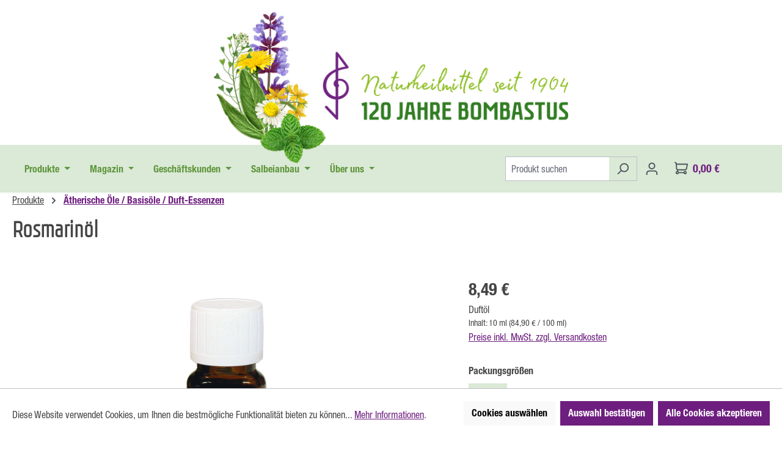

--- FILE ---
content_type: text/html; charset=UTF-8
request_url: https://bombastus.de/Rosmarinoel/80312204
body_size: 35231
content:
<!DOCTYPE html>
<html lang="de-DE"
      itemscope="itemscope"
      itemtype="https://schema.org/WebPage">


    
                            
    <head>
                                    <meta charset="utf-8">
            
                            <meta name="viewport"
                      content="width=device-width, initial-scale=1, shrink-to-fit=no">
            
                            <meta name="author"
                      content="">
                <meta name="robots"
                      content="index,follow">
                <meta name="revisit-after"
                      content="15 days">
                <meta name="keywords"
                      content="Duftöl, ätherisches Öl, naturrein, Kosmetik, Haut, Hautpflege, Badezusatz, Wohlfühlbäder, Rosmarin, Rosmarinöl, campher, frisch, klar, Dufterlebnisse, Raumbeduftung, Bäder, naturrein, Rosmarinus officinalis leaf oil, Kopfnote, Entspannung">
                <meta name="description"
                      content="100 % naturreines ätherisches Öl für die Anwendung in der Duftlampe und für vielfältige Zubereitungen kosmetischer Produkte wie Wohlfühlbäder und Ha">
            
                <meta property="og:type"
          content="product">
    <meta property="og:site_name"
          content="Bombastus">
    <meta property="og:url"
          content="https://bombastus.de/Rosmarinoel/80312204">
    <meta property="og:title"
          content="Rosmarinöl">

    <meta property="og:description"
          content="100 % naturreines ätherisches Öl für die Anwendung in der Duftlampe und für vielfältige Zubereitungen kosmetischer Produkte wie Wohlfühlbäder und Ha">
    <meta property="og:image"
          content="https://bombastus.de/media/91/a3/e0/1733904260/bom_1531.jpg?ts=1733904260">

    
            <meta property="product:price:amount"
          content="8.49">
    <meta property="product:price:currency"
          content="EUR">
    <meta property="product:product_link"
          content="https://bombastus.de/Rosmarinoel/80312204">

    <meta name="twitter:card"
          content="product">
    <meta name="twitter:site"
          content="Bombastus">
    <meta name="twitter:title"
          content="Rosmarinöl">
    <meta name="twitter:description"
          content="100 % naturreines ätherisches Öl für die Anwendung in der Duftlampe und für vielfältige Zubereitungen kosmetischer Produkte wie Wohlfühlbäder und Ha">
    <meta name="twitter:image"
          content="https://bombastus.de/media/91/a3/e0/1733904260/bom_1531.jpg?ts=1733904260">

                                <meta itemprop="copyrightHolder"
                      content="Bombastus">
                <meta itemprop="copyrightYear"
                      content="">
                <meta itemprop="isFamilyFriendly"
                      content="false">
                <meta itemprop="image"
                      content="https://bombastus.de/media/57/d3/c7/1711618695/bw_logo_120j-w600.png?ts=1711618695">
            

                        <meta name="google-site-verification"
                  content="WBuxFmbc5w47mYn6yd88t94W63Wh_gbB2W_WAGgOlkk" />
            

                                            <meta name="theme-color"
                      content="#fff">
                            
                                                
                    <link rel="icon" href="https://bombastus.de/media/e3/63/85/1722332756/favicon.ico?ts=1722332756">
        
                                <link rel="apple-touch-icon"
                  href="https://bombastus.de/media/e3/63/85/1722332756/favicon.ico?ts=1722332756">
                    
            
    
    <link rel="canonical" href="https://bombastus.de/Rosmarinoel/80312204">

                    <title itemprop="name">
                    Rosmarinöl            </title>
        
                                                                            <link rel="stylesheet"
                      href="https://bombastus.de/theme/8a302ea6810524ff8e4d64bd46c3b14d/css/all.css?1767948295">
                                    
    <style type="text/css">
                                                            .bonus-system-redeem-points-container, .bonus-system-points-container,.bonus-system-points-header-container, .bonus-system-get-points-container  {
                background-color: transparent !important;
            }
            .badge-bonus-product {
                                    color: #6e1e7f !important;
                                background-color: transparent !important;
            }
            .sidebar-bonus-header {
                background-color: transparent !important;
            }
        
        .bonus-brand {
                            background-color: #cfbbdc !important;
                                        color: #6e1e7f !important;
                    }
                    .bonus-text {
                color: #6e1e7f !important;
            }
            .sidebar-bonus-header {
                color: #6e1e7f !important;
            }
            .bonus-system-points-header-container .bonus-text .nav-link.dropdown-toggle {
                color: #6e1e7f !important;
            }
            .bonus-system-account-left-menu .sidebar-bonus-header .bonus-you-have {
                color: #6e1e7f !important;
            }
            .bonus-system-account-left-menu .sidebar-bonus-header .bonus-you-have-points {
                color: #6e1e7f !important;
            }
            .bonus-system-points-header-container .bonus-text .nav-link.without-dropdown-toggle {
                color: #6e1e7f !important;
            }
                            .bonus-slider-container .noUi-horizontal .noUi-handle {
                background-color: #6e1e7f !important;
            }
        
        /* Notification on a product detail page */
                    .alert-bonus-points {
                background-color: #cfbbdc;
            }
        
        .alert-bonus-points .alert-content-container {
                            color: #6e1e7f;
                                        background-color: transparent;
                    }

        /* Button: Buy with points */
        .bonus-products .points-buy-button {
                            color: #6e1e7f;
                                        background-color: #cfbbdc;
                border-color: #cfbbdc;
                    }

        .bonus-products .points-buy-button:hover {
                            color: #6e1e7f;
                                        background-color: color-mix(in srgb, #cfbbdc 90%, black 10%);
                border-color: color-mix(in srgb, #cfbbdc 90%, black 10%);
                    }
    </style>

                    
    <script>
        window.features = JSON.parse('\u007B\u0022V6_5_0_0\u0022\u003Atrue,\u0022v6.5.0.0\u0022\u003Atrue,\u0022V6_6_0_0\u0022\u003Atrue,\u0022v6.6.0.0\u0022\u003Atrue,\u0022V6_7_0_0\u0022\u003Atrue,\u0022v6.7.0.0\u0022\u003Atrue,\u0022V6_8_0_0\u0022\u003Afalse,\u0022v6.8.0.0\u0022\u003Afalse,\u0022DISABLE_VUE_COMPAT\u0022\u003Atrue,\u0022disable.vue.compat\u0022\u003Atrue,\u0022ACCESSIBILITY_TWEAKS\u0022\u003Atrue,\u0022accessibility.tweaks\u0022\u003Atrue,\u0022TELEMETRY_METRICS\u0022\u003Afalse,\u0022telemetry.metrics\u0022\u003Afalse,\u0022FLOW_EXECUTION_AFTER_BUSINESS_PROCESS\u0022\u003Afalse,\u0022flow.execution.after.business.process\u0022\u003Afalse,\u0022PERFORMANCE_TWEAKS\u0022\u003Afalse,\u0022performance.tweaks\u0022\u003Afalse,\u0022CACHE_CONTEXT_HASH_RULES_OPTIMIZATION\u0022\u003Atrue,\u0022cache.context.hash.rules.optimization\u0022\u003Atrue,\u0022DEFERRED_CART_ERRORS\u0022\u003Afalse,\u0022deferred.cart.errors\u0022\u003Afalse,\u0022PRODUCT_ANALYTICS\u0022\u003Afalse,\u0022product.analytics\u0022\u003Afalse\u007D');
    </script>
        
                    <!-- WbmTagManagerAnalytics Head Snippet Start -->
                                                        
            <script>
                                    window.gtagActive = true;
                    window.gtagURL = 'https://www.googletagmanager.com/gtag/js?id=G-8TLNS64NH0';
                                        window.controllerName = 'product';
                                        window.actionName = 'index';
                    window.activeRoute = 'frontend.detail.page';
                    window.trackOrders = '1';
                    window.gtagTrackingId = 'G-8TLNS64NH0';
                    window.dataLayer = window.dataLayer || [];
                    window.gtagConfig = {
                        'anonymize_ip': '1',
                        'cookie_domain': 'none',
                        'cookie_prefix': '_swag_ga',
                    };

                    function gtag() { dataLayer.push(arguments); }
                            </script>
            
                
    


            <script id="wbmTagMangerDefine" >
            let gtmIsTrackingProductClicks = Boolean(),
                gtmIsTrackingAddToWishlistClicks = Boolean(),
                maxDatalayerLimitBeforeSplit = Number(),
                gtmContainerId = '',
                hasSWConsentSupport = Boolean();
            window.wbmScriptIsSet = false;
            window.dataLayer = window.dataLayer || [];
            window.dataLayer.push({"event":"user","id":null});
        </script>

            
                
                            
            <script type="text/javascript" id="recaptcha-script"
                                data-src='https://www.google.com/recaptcha/api.js?render=6LfoZZYaAAAAAHVzv9Wfm2V_xq0YikKffcc5LDRS'
                defer></script>
        <script>
                                        window.googleReCaptchaV3Active = true;
                    </script>
            
                    

                                                                                        
                                                                                                        
                                                                                                        
                                                                                                        
                                                                                                        
                                                                                                        
                                                                                                        
                                                                                                        
                                                                                                        
                                                                                                        
                                                                                                        
                                                                                                        
                                                                                                        
                                                                                                                                                        
                                                                                                        
                                                                                                                                                        
                                                                                                        
                                                                                                                                                        
                                                                                                                                                        
                                                                                                                                                        
                                                                                                        
                                                                                                        
                                                                                    
                                    <script>
                    window.useDefaultCookieConsent = true;
                </script>
                    
                                <script>
                window.activeNavigationId = 'e0dabcd9c0e245bc96b106c648230ead';
                window.activeRoute = 'frontend.detail.page';
                window.activeRouteParameters = '\u007B\u0022_httpCache\u0022\u003Atrue,\u0022productId\u0022\u003A\u00223734e7b6bb914b57be9bacc9f702d6f2\u0022\u007D';
                window.router = {
                    'frontend.cart.offcanvas': '/checkout/offcanvas',
                    'frontend.cookie.offcanvas': '/cookie/offcanvas',
                    'frontend.cookie.groups': '/cookie/groups',
                    'frontend.checkout.finish.page': '/checkout/finish',
                    'frontend.checkout.info': '/widgets/checkout/info',
                    'frontend.menu.offcanvas': '/widgets/menu/offcanvas',
                    'frontend.cms.page': '/widgets/cms',
                    'frontend.cms.navigation.page': '/widgets/cms/navigation',
                    'frontend.country.country-data': '/country/country-state-data',
                    'frontend.app-system.generate-token': '/app-system/Placeholder/generate-token',
                    'frontend.gateway.context': '/gateway/context',
                    'frontend.cookie.consent.offcanvas': '/cookie/consent-offcanvas',
                    'frontend.account.login.page': '/account/login',
                    };
                window.salesChannelId = '3aac0e579fd849f08e5d5381dfdbf443';
            </script>
        
                                <script>
                
                window.breakpoints = JSON.parse('\u007B\u0022xs\u0022\u003A0,\u0022sm\u0022\u003A576,\u0022md\u0022\u003A768,\u0022lg\u0022\u003A992,\u0022xl\u0022\u003A1200,\u0022xxl\u0022\u003A1400\u007D');
            </script>
        
        
                        
                        
    <script>
        window.validationMessages = JSON.parse('\u007B\u0022required\u0022\u003A\u0022Die\u0020Eingabe\u0020darf\u0020nicht\u0020leer\u0020sein.\u0022,\u0022email\u0022\u003A\u0022Ung\\u00fcltige\u0020E\u002DMail\u002DAdresse.\u0020Die\u0020E\u002DMail\u0020ben\\u00f6tigt\u0020das\u0020Format\u0020\\\u0022nutzer\u0040beispiel.de\\\u0022.\u0022,\u0022confirmation\u0022\u003A\u0022Ihre\u0020Eingaben\u0020sind\u0020nicht\u0020identisch.\u0022,\u0022minLength\u0022\u003A\u0022Die\u0020Eingabe\u0020ist\u0020zu\u0020kurz.\u0022,\u0022grecaptcha\u0022\u003A\u0022Bitte\u0020akzeptieren\u0020Sie\u0020die\u0020technisch\u0020erforderlichen\u0020Cookies,\u0020um\u0020die\u0020reCAPTCHA\u002D\\u00dcberpr\\u00fcfung\u0020zu\u0020erm\\u00f6glichen.\u0022\u007D');
    </script>
        
                                                            <script>
                        window.themeJsPublicPath = 'https://bombastus.de/theme/8a302ea6810524ff8e4d64bd46c3b14d/js/';
                    </script>
                                            <script type="text/javascript" src="https://bombastus.de/theme/8a302ea6810524ff8e4d64bd46c3b14d/js/storefront/storefront.js?1767948295" defer></script>
                                            <script type="text/javascript" src="https://bombastus.de/theme/8a302ea6810524ff8e4d64bd46c3b14d/js/swag-pay-pal/swag-pay-pal.js?1767948295" defer></script>
                                            <script type="text/javascript" src="https://bombastus.de/theme/8a302ea6810524ff8e4d64bd46c3b14d/js/netzp-power-pack6/netzp-power-pack6.js?1767948295" defer></script>
                                            <script type="text/javascript" src="https://bombastus.de/theme/8a302ea6810524ff8e4d64bd46c3b14d/js/acris-product-downloads-c-s/acris-product-downloads-c-s.js?1767948295" defer></script>
                                            <script type="text/javascript" src="https://bombastus.de/theme/8a302ea6810524ff8e4d64bd46c3b14d/js/cbax-modul-analytics/cbax-modul-analytics.js?1767948295" defer></script>
                                            <script type="text/javascript" src="https://bombastus.de/theme/8a302ea6810524ff8e4d64bd46c3b14d/js/esveo-c-m-s-pack/esveo-c-m-s-pack.js?1767948295" defer></script>
                                            <script type="text/javascript" src="https://bombastus.de/theme/8a302ea6810524ff8e4d64bd46c3b14d/js/prems-bonus-system/prems-bonus-system.js?1767948295" defer></script>
                                            <script type="text/javascript" src="https://bombastus.de/theme/8a302ea6810524ff8e4d64bd46c3b14d/js/zeobv-bundle-products/zeobv-bundle-products.js?1767948295" defer></script>
                                            <script type="text/javascript" src="https://bombastus.de/theme/8a302ea6810524ff8e4d64bd46c3b14d/js/wbm-tag-manager-analytics/wbm-tag-manager-analytics.js?1767948295" defer></script>
                                            <script type="text/javascript" src="https://bombastus.de/theme/8a302ea6810524ff8e4d64bd46c3b14d/js/acris-cookie-consent-c-s/acris-cookie-consent-c-s.js?1767948295" defer></script>
                                            <script type="text/javascript" src="https://bombastus.de/theme/8a302ea6810524ff8e4d64bd46c3b14d/js/esveo-bombastus-theme/esveo-bombastus-theme.js?1767948295" defer></script>
                                                        

    
        </head>

        <body class="is-ctl-product is-act-index is-active-route-frontend-detail-page">

            
                
    
    
            <div id="page-top" class="skip-to-content bg-primary-subtle text-primary-emphasis overflow-hidden" tabindex="-1">
            <div class="container skip-to-content-container d-flex justify-content-center visually-hidden-focusable">
                                                                                        <a href="#content-main" class="skip-to-content-link d-inline-flex text-decoration-underline m-1 p-2 fw-bold gap-2">
                                Zum Hauptinhalt springen
                            </a>
                                            
                                                                        <a href="#header-main-search-input" class="skip-to-content-link d-inline-flex text-decoration-underline m-1 p-2 fw-bold gap-2 d-none d-sm-block">
                                Zur Suche springen
                            </a>
                                            
                                                                        <a href="#main-navigation-menu" class="skip-to-content-link d-inline-flex text-decoration-underline m-1 p-2 fw-bold gap-2 d-none d-lg-block">
                                Zur Hauptnavigation springen
                            </a>
                                                                        </div>
        </div>
        
                                                                                                    
                                                                                                        
                                                                                                        
                                                                                                        
                                                                                                        
                                                                                                        
                                                                                                        
                                                                                                        
                                                                                                        
                                                                                                        
                                                                                                        
                                                                                                        
                                                                                                        
                                                                                                                                                        
                                                                                                        
                                                                                                                                                        
                                                                                                        
                                                                                                                                                        
                                                                                                                                                        
                                                                                                                                                        
                                                                                                        
                                                                                                        
                                                                                    
                    
                <noscript class="noscript-main">
                
    <div role="alert"
         class="alert alert-info alert-has-icon"
         style="margin-top:1rem;">
                                                                                  
                                                    <span class="icon icon-info" aria-hidden="true">
                                        <svg xmlns="http://www.w3.org/2000/svg" xmlns:xlink="http://www.w3.org/1999/xlink" width="24" height="24" viewBox="0 0 24 24"><defs><path d="M12 7c.5523 0 1 .4477 1 1s-.4477 1-1 1-1-.4477-1-1 .4477-1 1-1zm1 9c0 .5523-.4477 1-1 1s-1-.4477-1-1v-5c0-.5523.4477-1 1-1s1 .4477 1 1v5zm11-4c0 6.6274-5.3726 12-12 12S0 18.6274 0 12 5.3726 0 12 0s12 5.3726 12 12zM12 2C6.4772 2 2 6.4772 2 12s4.4772 10 10 10 10-4.4772 10-10S17.5228 2 12 2z" id="icons-default-info" /></defs><use xlink:href="#icons-default-info" fill="#758CA3" fill-rule="evenodd" /></svg>
                    </span>                                                    
                                    
        
                                <div class="alert-content-container">
                                                    
                                                            Um unseren Shop in vollem Umfang nutzen zu können, empfehlen wir Ihnen Javascript in Ihrem Browser zu aktivieren.
                                    
                                                                </div>
        
            </div>
            </noscript>
        


                                
    
        <header class="header-main">
                                
			<div style="height:20px"></div>
	
	<div class="d-flex align-items-center justify-content-center" style="width:100%; z-index: 6;">
									<div class="header-logo-main">
            <a class="header-logo-main-link"
           href="/"
           title="Zur Startseite gehen">
                            <picture class="header-logo-picture-custom">
                                                                    
                                                                        <source srcset="https://bombastus.de/media/b9/46/f3/1711618710/bw_logo_120j-w375.png?ts=1711618710"
                                    media="(max-width: 767px)">
                                            
                                                                        <img src="https://bombastus.de/media/57/d3/c7/1711618695/bw_logo_120j-w600.png?ts=1711618695"
                                 alt="Zur Startseite gehen"
                                 class="img-fluid header-logo-main-img">
                                                            </picture>
                    </a>
    </div>
					
	</div>

	<div class="d-flex align-items-center justify-content-around navigation-container" style="width:100%; margin-top:-30px; padding-top: 10px; z-index: 4;">
		<div class="container">
			<div class="row gx-0 align-items-center">
				<div class="col-8 nav-main">
											    <div class="container">
        
                    <nav class="navbar navbar-expand-lg main-navigation-menu"
                 id="main-navigation-menu"
                 itemscope="itemscope"
                 itemtype="https://schema.org/SiteNavigationElement"
                 data-navbar="true"
                 data-navbar-options="{&quot;pathIdList&quot;:[&quot;ae827a95cdcb4b8c94239acfa9cc650d&quot;]}"
                 aria-label="Hauptnavigation">
                <div class="collapse navbar-collapse" id="main_nav">
                    <ul class="navbar-nav main-navigation-menu-list flex-wrap">
                        
                                                                        
                        
                                                                                                                                                            
                                                                                                            <li class="nav-custom-item nav-item-ae827a95cdcb4b8c94239acfa9cc650d dropdown position-static">
                                            <a class="nav-link nav-item-ae827a95cdcb4b8c94239acfa9cc650d-link root main-custom-navigation-link p-2 dropdown-toggle"
                                               href="https://bombastus.de/Produkte/"
                                               data-bs-toggle="dropdown"                                                                                              itemprop="url"
                                               title="Produkte">
                                                <span itemprop="name" class="main-custom-navigation-link-text">Produkte</span>
                                            </a>
                                                                                            <div class="dropdown-menu w-100 p-4">
                                                            
            <div class="row">
                            <div class="col">
                    <div class="navigation-flyout-category-link">
                                                                                    <a href="https://bombastus.de/Produkte/"
                                   itemprop="url"
                                   title="Produkte">
                                                                            Zur Kategorie Produkte
                                                                    </a>
                                                                        </div>
                </div>
            
                            <div class="col-auto">
                    <button class="navigation-flyout-close js-close-flyout-menu btn-close" aria-label="Menü schließen">
                                                                                                                            </button>
                </div>
                    </div>
    
            <div class="row navigation-flyout-content">
                            <div class="col">
                    <div class="">
                                                        
                
    <div class="row navigation-flyout-categories-costum is-level-0">
                                                        
                            <div class="col-3 navigation-flyout-col-custom">
                                                                        <a class="nav-item nav-item-de617a7b056f4798a5f8e61d8fc5de75 nav-link nav-item-de617a7b056f4798a5f8e61d8fc5de75-link navigation-flyout-link-custom is-level-0"
                               href="https://bombastus.de/Produkte/Bonuspunkte-sammeln/"
                               itemprop="url"
                                                              title="Bonuspunkte sammeln">
                                <span itemprop="name">Bonuspunkte sammeln</span>
                            </a>
                                            
                                                                                </div>
                                                                    
                            <div class="col-3 navigation-flyout-col-custom">
                                                                        <a class="nav-item nav-item-bb90bef2661b40fc8807399dd32a0fa5 nav-link nav-item-bb90bef2661b40fc8807399dd32a0fa5-link navigation-flyout-link-custom is-level-0"
                               href="https://bombastus.de/Produkte/Wohltuendes-im-Winter/"
                               itemprop="url"
                                                              title="Wohltuendes im Winter">
                                <span itemprop="name">Wohltuendes im Winter</span>
                            </a>
                                            
                                                                                </div>
                                                                    
                            <div class="col-3 navigation-flyout-col-custom">
                                                                        <a class="nav-item nav-item-f287e676f4264d65abe25243b174bebf nav-link nav-item-f287e676f4264d65abe25243b174bebf-link navigation-flyout-link-custom is-level-0"
                               href="https://bombastus.de/Produkte/Erkaeltungszeit/"
                               itemprop="url"
                                                              title="Erkältungszeit">
                                <span itemprop="name">Erkältungszeit</span>
                            </a>
                                            
                                                                                </div>
                                                                    
                            <div class="col-3 navigation-flyout-col-custom">
                                                                        <a class="nav-item nav-item-57007ca567d3458bacc481c6468dce46 nav-link nav-item-57007ca567d3458bacc481c6468dce46-link navigation-flyout-link-custom is-level-0"
                               href="https://bombastus.de/Produkte/Auszeit-im-Alltag/"
                               itemprop="url"
                                                              title="Auszeit im Alltag">
                                <span itemprop="name">Auszeit im Alltag</span>
                            </a>
                                            
                                                                                </div>
                                                                    
                            <div class="col-3 navigation-flyout-col-custom">
                                                                        <a class="nav-item nav-item-8ca7b6e658de4d95afaad72a7b474626 nav-link nav-item-8ca7b6e658de4d95afaad72a7b474626-link navigation-flyout-link-custom is-level-0"
                               href="https://bombastus.de/Produkte/Arzneimittel/"
                               itemprop="url"
                                                              title="Arzneimittel">
                                <span itemprop="name">Arzneimittel</span>
                            </a>
                                            
                                                                                </div>
                                                                    
                            <div class="col-3 navigation-flyout-col-custom">
                                                                        <a class="nav-item nav-item-e0dabcd9c0e245bc96b106c648230ead nav-link nav-item-e0dabcd9c0e245bc96b106c648230ead-link navigation-flyout-link-custom is-level-0"
                               href="https://bombastus.de/Produkte/AEtherische-OEle-Basisoele-Duft-Essenzen/"
                               itemprop="url"
                                                              title="Ätherische Öle / Basisöle / Duft-Essenzen">
                                <span itemprop="name">Ätherische Öle / Basisöle / Duft-Essenzen</span>
                            </a>
                                            
                                                                                </div>
                                                                    
                            <div class="col-3 navigation-flyout-col-custom">
                                                                        <a class="nav-item nav-item-0190fe17b9f2777bbb291c7cabbe5622 nav-link nav-item-0190fe17b9f2777bbb291c7cabbe5622-link navigation-flyout-link-custom is-level-0"
                               href="https://bombastus.de/Produkte/Hautpflege/"
                               itemprop="url"
                                                              title="Hautpflege">
                                <span itemprop="name">Hautpflege</span>
                            </a>
                                            
                                                                                </div>
                                                                    
                            <div class="col-3 navigation-flyout-col-custom">
                                                                        <a class="nav-item nav-item-0190fe18cfa375468f3653629b487113 nav-link nav-item-0190fe18cfa375468f3653629b487113-link navigation-flyout-link-custom is-level-0"
                               href="https://bombastus.de/Produkte/Mundpflege-Zahnpflege/"
                               itemprop="url"
                                                              title="Mundpflege / Zahnpflege">
                                <span itemprop="name">Mundpflege / Zahnpflege</span>
                            </a>
                                            
                                                                                </div>
                                                                    
                            <div class="col-3 navigation-flyout-col-custom">
                                                                        <a class="nav-item nav-item-0195d7b5e4ff7d0191309b549937d50f nav-link nav-item-0195d7b5e4ff7d0191309b549937d50f-link navigation-flyout-link-custom is-level-0"
                               href="https://bombastus.de/Produkte/Salbeiprodukte/"
                               itemprop="url"
                                                              title="Salbeiprodukte">
                                <span itemprop="name">Salbeiprodukte</span>
                            </a>
                                            
                                                                                </div>
                                                                    
                            <div class="col-3 navigation-flyout-col-custom">
                                                                        <a class="nav-item nav-item-b287c919f0794aa8b5e5128b1af3020f nav-link nav-item-b287c919f0794aa8b5e5128b1af3020f-link navigation-flyout-link-custom is-level-0"
                               href="https://bombastus.de/Produkte/Salbei-Koloquinten-Mixtur-Bombastus/"
                               itemprop="url"
                                                              title="Salbei-Koloquinten-Mixtur Bombastus®">
                                <span itemprop="name">Salbei-Koloquinten-Mixtur Bombastus®</span>
                            </a>
                                            
                                                                                </div>
                                                                    
                            <div class="col-3 navigation-flyout-col-custom">
                                                                        <a class="nav-item nav-item-89ceda4c95aa40e8bffbbc71d8b4e105 nav-link nav-item-89ceda4c95aa40e8bffbbc71d8b4e105-link navigation-flyout-link-custom is-level-0"
                               href="https://bombastus.de/Produkte/Schuessler-Salze/"
                               itemprop="url"
                                                              title="Schüßler-Salze">
                                <span itemprop="name">Schüßler-Salze</span>
                            </a>
                                            
                                                                                </div>
                                                                    
                            <div class="col-3 navigation-flyout-col-custom">
                                                                        <a class="nav-item nav-item-b72524db4fbf451fa983c9a738698508 nav-link nav-item-b72524db4fbf451fa983c9a738698508-link navigation-flyout-link-custom is-level-0"
                               href="https://bombastus.de/Produkte/Tee/"
                               itemprop="url"
                                                              title="Tee">
                                <span itemprop="name">Tee</span>
                            </a>
                                            
                                                                                </div>
                                                                    
                            <div class="col-3 navigation-flyout-col-custom">
                                                                        <a class="nav-item nav-item-f09f636f95f4497eb3f96d260664ac50 nav-link nav-item-f09f636f95f4497eb3f96d260664ac50-link navigation-flyout-link-custom is-level-0"
                               href="https://bombastus.de/Produkte/Traditionelle-Produkte/"
                               itemprop="url"
                                                              title="Traditionelle Produkte">
                                <span itemprop="name">Traditionelle Produkte</span>
                            </a>
                                            
                                                                                </div>
                                                                    
                            <div class="col-3 navigation-flyout-col-custom">
                                                                        <a class="nav-item nav-item-06a498ceed7a4f7cb7f8cd864ea98969 nav-link nav-item-06a498ceed7a4f7cb7f8cd864ea98969-link navigation-flyout-link-custom is-level-0"
                               href="https://bombastus.de/Produkte/Geschenksets/"
                               itemprop="url"
                                                              title="Geschenksets">
                                <span itemprop="name">Geschenksets</span>
                            </a>
                                            
                                                                                </div>
                                                                    
                            <div class="col-3 navigation-flyout-col-custom">
                                                                        <a class="nav-item nav-item-7b2d5ddddf0f4b43b54b52a4cf8df81e nav-link nav-item-7b2d5ddddf0f4b43b54b52a4cf8df81e-link navigation-flyout-link-custom is-level-0"
                               href="https://bombastus.de/Produkte/Zubehoer/"
                               itemprop="url"
                                                              title="Zubehör">
                                <span itemprop="name">Zubehör</span>
                            </a>
                                            
                                                                                </div>
                        </div>
                                            </div>
                </div>
            
                                                </div>
                                                    </div>
                                                                                    </li>
                                                                                                                                                                                                                                
                                                                                                            <li class="nav-custom-item nav-item-ee6800653bd04d49b656f6fa8e419df0 dropdown position-static">
                                            <a class="nav-link nav-item-ee6800653bd04d49b656f6fa8e419df0-link root main-custom-navigation-link p-2 dropdown-toggle"
                                               href="https://bombastus.de/Magazin/"
                                               data-bs-toggle="dropdown"                                                                                              itemprop="url"
                                               title="Magazin">
                                                <span itemprop="name" class="main-custom-navigation-link-text">Magazin</span>
                                            </a>
                                                                                            <div class="dropdown-menu w-100 p-4">
                                                            
            <div class="row">
                            <div class="col">
                    <div class="navigation-flyout-category-link">
                                                                                    <a href="https://bombastus.de/Magazin/"
                                   itemprop="url"
                                   title="Magazin">
                                                                            Zur Kategorie Magazin
                                                                    </a>
                                                                        </div>
                </div>
            
                            <div class="col-auto">
                    <button class="navigation-flyout-close js-close-flyout-menu btn-close" aria-label="Menü schließen">
                                                                                                                            </button>
                </div>
                    </div>
    
            <div class="row navigation-flyout-content">
                            <div class="col">
                    <div class="">
                                                        
                
    <div class="row navigation-flyout-categories-costum is-level-0">
                                                        
                            <div class="col-3 navigation-flyout-col-custom">
                                                                        <a class="nav-item nav-item-08aa91695e5b4e99b82fa4a3ca2b433b nav-link nav-item-08aa91695e5b4e99b82fa4a3ca2b433b-link navigation-flyout-link-custom is-level-0"
                               href="https://bombastus.de/Magazin/Arzneitee-Kraeutertee-Fruechtetee/"
                               itemprop="url"
                                                              title="Arzneitee / Kräutertee / Früchtetee">
                                <span itemprop="name">Arzneitee / Kräutertee / Früchtetee</span>
                            </a>
                                            
                                                                                </div>
                                                                    
                            <div class="col-3 navigation-flyout-col-custom">
                                                                        <a class="nav-item nav-item-536b1752eaa74ed8aedce91c2907bb03 nav-link nav-item-536b1752eaa74ed8aedce91c2907bb03-link navigation-flyout-link-custom is-level-0"
                               href="https://bombastus.de/Magazin/Auszeit-im-Alltag-Entspannung/"
                               itemprop="url"
                                                              title="Auszeit im Alltag / Entspannung">
                                <span itemprop="name">Auszeit im Alltag / Entspannung</span>
                            </a>
                                            
                                                                                </div>
                                                                    
                            <div class="col-3 navigation-flyout-col-custom">
                                                                        <a class="nav-item nav-item-4b746f5603594d8ebc2cd4bb76540963 nav-link nav-item-4b746f5603594d8ebc2cd4bb76540963-link navigation-flyout-link-custom is-level-0"
                               href="https://bombastus.de/Magazin/Hautschutz-Hautpflege/"
                               itemprop="url"
                                                              title="Hautschutz / Hautpflege">
                                <span itemprop="name">Hautschutz / Hautpflege</span>
                            </a>
                                            
                                                                                </div>
                                                                    
                            <div class="col-3 navigation-flyout-col-custom">
                                                                        <a class="nav-item nav-item-e140ab3057a44f71a76061d31ba2fcb5 nav-link nav-item-e140ab3057a44f71a76061d31ba2fcb5-link navigation-flyout-link-custom is-level-0"
                               href="https://bombastus.de/Magazin/Mund-Rachen-Hals/"
                               itemprop="url"
                                                              title="Mund / Rachen / Hals">
                                <span itemprop="name">Mund / Rachen / Hals</span>
                            </a>
                                            
                                                                                </div>
                        </div>
                                            </div>
                </div>
            
                                                </div>
                                                    </div>
                                                                                    </li>
                                                                                                                                                                                                                                
                                                                                                            <li class="nav-custom-item nav-item-2c1f6aebf6bf41b89ea874c22040cb7a dropdown position-static">
                                            <a class="nav-link nav-item-2c1f6aebf6bf41b89ea874c22040cb7a-link root main-custom-navigation-link p-2 dropdown-toggle"
                                               href="https://bombastus.de/Geschaeftskunden/"
                                               data-bs-toggle="dropdown"                                                                                              itemprop="url"
                                               title="Geschäftskunden">
                                                <span itemprop="name" class="main-custom-navigation-link-text">Geschäftskunden</span>
                                            </a>
                                                                                            <div class="dropdown-menu w-100 p-4">
                                                            
            <div class="row">
                            <div class="col">
                    <div class="navigation-flyout-category-link">
                                                                                    <a href="https://bombastus.de/Geschaeftskunden/"
                                   itemprop="url"
                                   title="Geschäftskunden">
                                                                            Zur Kategorie Geschäftskunden
                                                                    </a>
                                                                        </div>
                </div>
            
                            <div class="col-auto">
                    <button class="navigation-flyout-close js-close-flyout-menu btn-close" aria-label="Menü schließen">
                                                                                                                            </button>
                </div>
                    </div>
    
            <div class="row navigation-flyout-content">
                            <div class="col">
                    <div class="">
                                                        
                
    <div class="row navigation-flyout-categories-costum is-level-0">
                                                        
                            <div class="col-3 navigation-flyout-col-custom">
                                                                        <a class="nav-item nav-item-230be90ce05543aea7c99e1ba9e7dc2f nav-link nav-item-230be90ce05543aea7c99e1ba9e7dc2f-link navigation-flyout-link-custom is-level-0"
                               href="https://bombastus.de/Geschaeftskunden/Bestellformulare/"
                               itemprop="url"
                                                              title="Bestellformulare">
                                <span itemprop="name">Bestellformulare</span>
                            </a>
                                            
                                                                                </div>
                                                                    
                            <div class="col-3 navigation-flyout-col-custom">
                                                                        <a class="nav-item nav-item-019f5efc55d748bb9a3c46febc5fe863 nav-link nav-item-019f5efc55d748bb9a3c46febc5fe863-link navigation-flyout-link-custom is-level-0"
                               href="https://bombastus.de/Geschaeftskunden/Pruefvorschriften/"
                               itemprop="url"
                                                              title="Prüfvorschriften">
                                <span itemprop="name">Prüfvorschriften</span>
                            </a>
                                            
                                                                                </div>
                                                                    
                            <div class="col-3 navigation-flyout-col-custom">
                                                                        <a class="nav-item nav-item-c2ef4b704e334355b3ff87b24580a59e nav-link nav-item-c2ef4b704e334355b3ff87b24580a59e-link navigation-flyout-link-custom is-level-0"
                               href="https://bombastus.de/Geschaeftskunden/Sicherheitsdatenblaetter/"
                               itemprop="url"
                                                              title="Sicherheitsdatenblätter">
                                <span itemprop="name">Sicherheitsdatenblätter</span>
                            </a>
                                            
                                                                                </div>
                                                                    
                            <div class="col-3 navigation-flyout-col-custom">
                                                                        <a class="nav-item nav-item-2842a46fdd8f411e93653249da0e9229 nav-link nav-item-2842a46fdd8f411e93653249da0e9229-link navigation-flyout-link-custom is-level-0"
                               href="https://bombastus.de/Geschaeftskunden/Druckboegen/"
                               itemprop="url"
                                                              title="Druckbögen">
                                <span itemprop="name">Druckbögen</span>
                            </a>
                                            
                                                                                </div>
                                                                    
                            <div class="col-3 navigation-flyout-col-custom">
                                                                        <a class="nav-item nav-item-817fbc112107476692e1dd599933b08e nav-link nav-item-817fbc112107476692e1dd599933b08e-link navigation-flyout-link-custom is-level-0"
                               href="https://bombastus.de/Geschaeftskunden/MSV3-Bestellsystem/"
                               itemprop="url"
                                                              title="MSV3 Bestellsystem">
                                <span itemprop="name">MSV3 Bestellsystem</span>
                            </a>
                                            
                                                                                </div>
                                                                    
                            <div class="col-3 navigation-flyout-col-custom">
                                                                        <a class="nav-item nav-item-029fa7423cb04dd1a520127c382d824d nav-link nav-item-029fa7423cb04dd1a520127c382d824d-link navigation-flyout-link-custom is-level-0"
                               href="https://bombastus.de/Geschaeftskunden/Dokumente/"
                               itemprop="url"
                                                              title="Dokumente">
                                <span itemprop="name">Dokumente</span>
                            </a>
                                            
                                                                                </div>
                        </div>
                                            </div>
                </div>
            
                                                </div>
                                                    </div>
                                                                                    </li>
                                                                                                                                                                                                                                
                                                                                                            <li class="nav-custom-item nav-item-1447d63411f745c7995ba3a7b6ee5b92 dropdown position-static">
                                            <a class="nav-link nav-item-1447d63411f745c7995ba3a7b6ee5b92-link root main-custom-navigation-link p-2 dropdown-toggle"
                                               href="https://bombastus.de/Salbeianbau/"
                                               data-bs-toggle="dropdown"                                                                                              itemprop="url"
                                               title="Salbeianbau">
                                                <span itemprop="name" class="main-custom-navigation-link-text">Salbeianbau</span>
                                            </a>
                                                                                            <div class="dropdown-menu w-100 p-4">
                                                            
            <div class="row">
                            <div class="col">
                    <div class="navigation-flyout-category-link">
                                                                                    <a href="https://bombastus.de/Salbeianbau/"
                                   itemprop="url"
                                   title="Salbeianbau">
                                                                            Zur Kategorie Salbeianbau
                                                                    </a>
                                                                        </div>
                </div>
            
                            <div class="col-auto">
                    <button class="navigation-flyout-close js-close-flyout-menu btn-close" aria-label="Menü schließen">
                                                                                                                            </button>
                </div>
                    </div>
    
            <div class="row navigation-flyout-content">
                            <div class="col">
                    <div class="">
                                                        
                
    <div class="row navigation-flyout-categories-costum is-level-0">
                                                        
                            <div class="col-3 navigation-flyout-col-custom">
                                                                        <a class="nav-item nav-item-0195d6e1d4d57e62b40b90744ae7bef6 nav-link nav-item-0195d6e1d4d57e62b40b90744ae7bef6-link navigation-flyout-link-custom is-level-0"
                               href="https://bombastus.de/Salbeianbau/Unsere-Salbeiprodukte/"
                               itemprop="url"
                                                              title="Unsere Salbeiprodukte">
                                <span itemprop="name">Unsere Salbeiprodukte</span>
                            </a>
                                            
                                                                                </div>
                        </div>
                                            </div>
                </div>
            
                                                </div>
                                                    </div>
                                                                                    </li>
                                                                                                                                                                                                                                
                                                                                                            <li class="nav-custom-item nav-item-8a37f3690b0e49d8811f47f6e71952be dropdown position-static">
                                            <a class="nav-link nav-item-8a37f3690b0e49d8811f47f6e71952be-link root main-custom-navigation-link p-2 dropdown-toggle"
                                               href="https://bombastus.de/UEber-uns/"
                                               data-bs-toggle="dropdown"                                                                                              itemprop="url"
                                               title="Über uns">
                                                <span itemprop="name" class="main-custom-navigation-link-text">Über uns</span>
                                            </a>
                                                                                            <div class="dropdown-menu w-100 p-4">
                                                            
            <div class="row">
                            <div class="col">
                    <div class="navigation-flyout-category-link">
                                                                                    <a href="https://bombastus.de/UEber-uns/"
                                   itemprop="url"
                                   title="Über uns">
                                                                            Zur Kategorie Über uns
                                                                    </a>
                                                                        </div>
                </div>
            
                            <div class="col-auto">
                    <button class="navigation-flyout-close js-close-flyout-menu btn-close" aria-label="Menü schließen">
                                                                                                                            </button>
                </div>
                    </div>
    
            <div class="row navigation-flyout-content">
                            <div class="col">
                    <div class="">
                                                        
                
    <div class="row navigation-flyout-categories-costum is-level-0">
                                                        
                            <div class="col-3 navigation-flyout-col-custom">
                                                                        <a class="nav-item nav-item-018e7b2086bf7e279a98a2756a239a44 nav-link nav-item-018e7b2086bf7e279a98a2756a239a44-link navigation-flyout-link-custom is-level-0"
                               href="https://bombastus.de/UEber-uns/Blick-hinter-die-Kulissen/"
                               itemprop="url"
                                                              title="Blick hinter die Kulissen">
                                <span itemprop="name">Blick hinter die Kulissen</span>
                            </a>
                                            
                                                                                </div>
                                                                    
                            <div class="col-3 navigation-flyout-col-custom">
                                                                        <a class="nav-item nav-item-5b1461ed4af143ffa586db732c3f28a0 nav-link nav-item-5b1461ed4af143ffa586db732c3f28a0-link navigation-flyout-link-custom is-level-0"
                               href="https://bombastus.de/UEber-uns/Informationszentrum/"
                               itemprop="url"
                                                              title="Informationszentrum">
                                <span itemprop="name">Informationszentrum</span>
                            </a>
                                            
                                                                                </div>
                                                                    
                            <div class="col-3 navigation-flyout-col-custom">
                                                                        <a class="nav-item nav-item-f9b60bc34bd8481cae2108d3e81a92fd nav-link nav-item-f9b60bc34bd8481cae2108d3e81a92fd-link navigation-flyout-link-custom is-level-0"
                               href="https://bombastus.de/UEber-uns/Stellenausschreibung/"
                               itemprop="url"
                                                              title="Stellenausschreibung">
                                <span itemprop="name">Stellenausschreibung</span>
                            </a>
                                            
                                                                                </div>
                        </div>
                                            </div>
                </div>
            
                                                </div>
                                                    </div>
                                                                                    </li>
                                                                                                                                            </ul>
                </div>
            </nav>
            </div>
					

											
															<div class="col d-lg-none" style="margin:0.5rem 0;">
									<div class="menu-button">
																					<button class="btn nav-main-toggle-btn header-actions-btn" type="button" data-off-canvas-menu="true" aria-label="Menü">
																									<span class="icon icon-stack" aria-hidden="true">
                                        <svg xmlns="http://www.w3.org/2000/svg" xmlns:xlink="http://www.w3.org/1999/xlink" width="24" height="24" viewBox="0 0 24 24"><defs><path d="M3 13c-.5523 0-1-.4477-1-1s.4477-1 1-1h18c.5523 0 1 .4477 1 1s-.4477 1-1 1H3zm0-7c-.5523 0-1-.4477-1-1s.4477-1 1-1h18c.5523 0 1 .4477 1 1s-.4477 1-1 1H3zm0 14c-.5523 0-1-.4477-1-1s.4477-1 1-1h18c.5523 0 1 .4477 1 1s-.4477 1-1 1H3z" id="icons-default-stack" /></defs><use xlink:href="#icons-default-stack" fill="#758CA3" fill-rule="evenodd" /></svg>
                    </span>																							</button>
																			</div>
								</div>
							</div>
						
						<div class="col-4">
							<div class="row no-gutters">
																	<div class="col-auto" style="padding:1px 0px; margin:0.5rem 0;    z-index: 99;">
										
        <div class="custom-search-form d-none d-lg-flex" id="searchCollapse" style="margin:0;">
        <div class="header-search">
                            <form action="/search"
                      method="get"
                      data-search-widget="true"
                      data-search-widget-options="{&quot;searchWidgetMinChars&quot;:3}"
                      data-url="/suggest?search="
                      class="header-search-form">
                                            <div class="input-group">
                                                            <input type="search"
                                       id="header-main-search-input"
                                       name="search"
                                       class="form-control header-search-input"
                                       autocomplete="off"
                                       autocapitalize="off"
                                       placeholder="Produkt suchen"
                                       aria-label="Produkt suchen"
                                       value=""
                                >
                            
                                                            <button type="submit"
                                        class="btn header-search-btn"
                                        aria-label="Suchen">
                                    <span class="header-search-icon">
                                        <span class="icon icon-search" aria-hidden="true">
                                        <svg xmlns="http://www.w3.org/2000/svg" xmlns:xlink="http://www.w3.org/1999/xlink" width="24" height="24" viewBox="0 0 24 24"><defs><path d="M10.0944 16.3199 4.707 21.707c-.3905.3905-1.0237.3905-1.4142 0-.3905-.3905-.3905-1.0237 0-1.4142L8.68 14.9056C7.6271 13.551 7 11.8487 7 10c0-4.4183 3.5817-8 8-8s8 3.5817 8 8-3.5817 8-8 8c-1.8487 0-3.551-.627-4.9056-1.6801zM15 16c3.3137 0 6-2.6863 6-6s-2.6863-6-6-6-6 2.6863-6 6 2.6863 6 6 6z" id="icons-default-search" /></defs><use xlink:href="#icons-default-search" fill="#758CA3" fill-rule="evenodd" /></svg>
                    </span>                                    </span>
                                </button>
                            
                                                            <button class="btn header-close-btn js-search-close-btn d-none"
                                        type="button"
                                        aria-label="Die Dropdown-Suche schließen">
                                    <span class="header-close-icon">
                                        <span class="icon icon-x" aria-hidden="true">
                                        <svg xmlns="http://www.w3.org/2000/svg" xmlns:xlink="http://www.w3.org/1999/xlink" width="24" height="24" viewBox="0 0 24 24"><defs><path d="m10.5858 12-7.293-7.2929c-.3904-.3905-.3904-1.0237 0-1.4142.3906-.3905 1.0238-.3905 1.4143 0L12 10.5858l7.2929-7.293c.3905-.3904 1.0237-.3904 1.4142 0 .3905.3906.3905 1.0238 0 1.4143L13.4142 12l7.293 7.2929c.3904.3905.3904 1.0237 0 1.4142-.3906.3905-1.0238.3905-1.4143 0L12 13.4142l-7.2929 7.293c-.3905.3904-1.0237.3904-1.4142 0-.3905-.3906-.3905-1.0238 0-1.4143L10.5858 12z" id="icons-default-x" /></defs><use xlink:href="#icons-default-x" fill="#758CA3" fill-rule="evenodd" /></svg>
                    </span>                                    </span>
                                </button>
                                                    </div>
                                    </form>
                    </div>
    </div> 
    <div class="search-toggle d-lg-none d-flex" >
        <button class="btn  header-actions-btn search-toggle-btn js-search-toggle-btn collapsed" 
            type="button" 
            data-bs-toggle="collapse" 
            id="searchCollapse" 
            data-bs-target="#searchCollapse" 
            aria-expanded="false" 
            aria-controls="searchCollapse" 
            aria-label="Suchen">
            <span class="icon icon-search" aria-hidden="true">
                                        <svg xmlns="http://www.w3.org/2000/svg" xmlns:xlink="http://www.w3.org/1999/xlink" width="24" height="24" viewBox="0 0 24 24"><use xlink:href="#icons-default-search" fill="#758CA3" fill-rule="evenodd" /></svg>
                    </span>            <span class="icon icon-x" aria-hidden="true">
                                        <svg xmlns="http://www.w3.org/2000/svg" xmlns:xlink="http://www.w3.org/1999/xlink" width="24" height="24" viewBox="0 0 24 24"><use xlink:href="#icons-default-x" fill="#758CA3" fill-rule="evenodd" /></svg>
                    </span>        </button>
    </div>
									</div>
																									<div class="col-auto" style="padding:1px 0px; margin:0.5rem 0;     z-index: 99;">
										<div class="account-menu">
											    <div class="dropdown">
                    <button class="btn account-menu-btn header-actions-btn"
                    type="button"
                    id="accountWidget"
                    data-account-menu="true"
                    data-bs-toggle="dropdown"
                    aria-haspopup="true"
                    aria-expanded="false"
                    aria-label="Ihr Konto"
                    title="Ihr Konto">
                <span class="icon icon-avatar" aria-hidden="true">
                                        <svg xmlns="http://www.w3.org/2000/svg" xmlns:xlink="http://www.w3.org/1999/xlink" width="24" height="24" viewBox="0 0 24 24"><defs><path d="M12 3C9.7909 3 8 4.7909 8 7c0 2.2091 1.7909 4 4 4 2.2091 0 4-1.7909 4-4 0-2.2091-1.7909-4-4-4zm0-2c3.3137 0 6 2.6863 6 6s-2.6863 6-6 6-6-2.6863-6-6 2.6863-6 6-6zM4 22.099c0 .5523-.4477 1-1 1s-1-.4477-1-1V20c0-2.7614 2.2386-5 5-5h10.0007c2.7614 0 5 2.2386 5 5v2.099c0 .5523-.4477 1-1 1s-1-.4477-1-1V20c0-1.6569-1.3431-3-3-3H7c-1.6569 0-3 1.3431-3 3v2.099z" id="icons-default-avatar" /></defs><use xlink:href="#icons-default-avatar" fill="#758CA3" fill-rule="evenodd" /></svg>
                    </span>            </button>
        
                    <div class="dropdown-menu dropdown-menu-end account-menu-dropdown js-account-menu-dropdown"
                 aria-labelledby="accountWidget">
                

        
            <div class="offcanvas-header">
                            <button class="btn btn-secondary offcanvas-close js-offcanvas-close">
                                            <span class="icon icon-x icon-sm" aria-hidden="true">
                                        <svg xmlns="http://www.w3.org/2000/svg" xmlns:xlink="http://www.w3.org/1999/xlink" width="24" height="24" viewBox="0 0 24 24"><use xlink:href="#icons-default-x" fill="#758CA3" fill-rule="evenodd" /></svg>
                    </span>                    
                                            Menü schließen
                                    </button>
                    </div>
    
            <div class="offcanvas-body">
                <div class="account-menu">
                                    <div class="dropdown-header account-menu-header">
                    Ihr Konto
                </div>
                    
                                    <div class="account-menu-login">
                                            <a href="/account/login"
                           title="Anmelden"
                           class="btn btn-primary account-menu-login-button">
                            Anmelden
                        </a>
                    
                                            <div class="account-menu-register">
                            oder
                            <a href="/account/login"
                               title="Registrieren">
                                registrieren
                            </a>
                        </div>
                                    </div>
                    
                    <div class="account-menu-links">
                    <div class="header-account-menu">
        <div class="card account-menu-inner">
                                        
                                                <nav class="list-group list-group-flush account-aside-list-group">
                                                                                                        <a href="/account"
                                   title="Übersicht"
                                   class="list-group-item list-group-item-action account-aside-item"
                                   >
                                    Übersicht
                                </a>
                            

                                                            <a href="/account/profile"
                                   title="Persönliches Profil"
                                   class="list-group-item list-group-item-action account-aside-item"
                                   >
                                    Persönliches Profil
                                </a>
                            
                                                                                                                            <a href="/account/address"
                                   title="Adressen"
                                   class="list-group-item list-group-item-action account-aside-item"
                                   >
                                    Adressen
                                </a>
                            
                                                                <a href="/account/order"
                                   title="Bestellungen"
                                   class="list-group-item list-group-item-action account-aside-item"
                                   >
                                    Bestellungen
                                </a>
                            

                                                            </nav>
                            
                                                </div>
    </div>
            </div>
            </div>
        </div>
                </div>
            </div>
										</div>
									</div>
																								<div class="col-auto" style="padding:1px 0px; margin:0.5rem 0;    z-index: 99;">
									<div class="header-cart" data-off-canvas-cart="true">
										<a class="btn header-cart-btn header-actions-btn" style="display: flex" href="/checkout/cart" data-cart-widget="true" title="Warenkorb" aria-label="Warenkorb">
											<span class="header-cart-icon" style="margin-top: -1px">
												<span class="icon icon-cart" aria-hidden="true">
                                        <svg xmlns="http://www.w3.org/2000/svg" xmlns:xlink="http://www.w3.org/1999/xlink" width="24" height="24" viewBox="0 0 24 24"><defs><path d="M7.8341 20.9863C7.4261 22.1586 6.3113 23 5 23c-1.6569 0-3-1.3431-3-3 0-1.397.9549-2.571 2.2475-2.9048l.4429-1.3286c-1.008-.4238-1.7408-1.3832-1.8295-2.5365l-.7046-9.1593A1.1598 1.1598 0 0 0 1 3c-.5523 0-1-.4477-1-1s.4477-1 1-1c1.651 0 3.0238 1.2712 3.1504 2.9174L23 3.9446c.6306 0 1.1038.5766.9808 1.195l-1.6798 8.4456C22.0218 14.989 20.7899 16 19.3586 16H6.7208l-.4304 1.291a3.0095 3.0095 0 0 1 1.5437 1.7227C7.8881 19.0047 7.9435 19 8 19h8.1707c.4118-1.1652 1.523-2 2.8293-2 1.6569 0 3 1.3431 3 3s-1.3431 3-3 3c-1.3062 0-2.4175-.8348-2.8293-2H8c-.0565 0-.112-.0047-.1659-.0137zm-2.8506-1.9862C4.439 19.009 4 19.4532 4 20c0 .5523.4477 1 1 1s1-.4477 1-1c0-.5467-.4388-.991-.9834-.9999a.9923.9923 0 0 1-.033 0zM6.0231 14h13.3355a1 1 0 0 0 .9808-.805l1.4421-7.2504H4.3064l.5486 7.1321A1 1 0 0 0 5.852 14h.1247a.9921.9921 0 0 1 .0464 0zM19 21c.5523 0 1-.4477 1-1s-.4477-1-1-1-1 .4477-1 1 .4477 1 1 1z" id="icons-default-cart" /></defs><use xlink:href="#icons-default-cart" fill="#758CA3" fill-rule="evenodd" /></svg>
                    </span>											</span>
																						<span class="header-cart-total d-none d-md-block" style="margin-left: 0.5rem">
												0,00 €
											</span>
										</a>
									</div>
								</div>
							</div>
						</div>
									</div>
				<div class="order-sm-1 header-search-col" style="width:auto; max-width:100%;padding-bottom: 10px;">
					<div class="row justify-content-center justify-content-lg-end">
						<div class="collapse custom-search-form row justify-content-center justify-content-lg-end" id="searchCollapse" style="margin:0;">
							<div class="header-search col-10">
																	<form action="/search" method="get" data-search-widget="true" data-search-widget-options="null" data-url="/suggest?search=" class="header-search-form">
																					<div class="input-group">
																									<input type="search" id="header-main-search-input" name="search" class="form-control header-search-input" autocomplete="off" autocapitalize="off" placeholder="Produkt suchen" aria-label="Produkt suchen" value="">
												
																									<button type="submit" class="btn header-search-btn" aria-label="Suchen">
														<span class="header-search-icon">
															<span class="icon icon-search" aria-hidden="true">
                                        <svg xmlns="http://www.w3.org/2000/svg" xmlns:xlink="http://www.w3.org/1999/xlink" width="24" height="24" viewBox="0 0 24 24"><use xlink:href="#icons-default-search" fill="#758CA3" fill-rule="evenodd" /></svg>
                    </span>														</span>
													</button>
												
																									<button class="btn header-close-btn js-search-close-btn" type="button" aria-label="Die Dropdown-Suche schließen">
														<span class="header-close-icon">
															<span class="icon icon-x" aria-hidden="true">
                                        <svg xmlns="http://www.w3.org/2000/svg" xmlns:xlink="http://www.w3.org/1999/xlink" width="24" height="24" viewBox="0 0 24 24"><use xlink:href="#icons-default-x" fill="#758CA3" fill-rule="evenodd" /></svg>
                    </span>														</span>
													</button>
																							</div>
																			</form>
															</div>
						</div>
					</div>
				</div>
			</div>
				
	</div>
                    </header>
    
        
                            <div class="d-none js-navigation-offcanvas-initial-content">
                                    

        
            <div class="offcanvas-header">
                            <button class="btn btn-secondary offcanvas-close js-offcanvas-close">
                                            <span class="icon icon-x icon-sm" aria-hidden="true">
                                        <svg xmlns="http://www.w3.org/2000/svg" xmlns:xlink="http://www.w3.org/1999/xlink" width="24" height="24" viewBox="0 0 24 24"><use xlink:href="#icons-default-x" fill="#758CA3" fill-rule="evenodd" /></svg>
                    </span>                    
                                            Menü schließen
                                    </button>
                    </div>
    
            <div class="offcanvas-body">
                        <nav class="nav navigation-offcanvas-actions">
                                
                
                                
                        </nav>
    
                <div class="navigation-offcanvas-container"></div>
            </div>
                                </div>
            
        
                                        


                
        	    <main class="content-main" style="position:relative;">
				                         <div class="flashbags container">
                                            </div>
                
    <div class="flashbags container netzp-voucherlink-message"></div>
<script>
    document.addEventListener("DOMContentLoaded", (event) =>
    {
        if(window.location.hash)
        {
            // ?#msg=Message+1@info###Message+2@success###Message+3@error
            let params = window.location.hash.substring(1).split('#');

            if(params[0] !== "")
            {
                let messageParts = params[0].split("=");

                if(messageParts[0] === "msg")
                {
                    let page = document.getElementsByClassName("netzp-voucherlink-message")[0];
                    if (page)
                    {
                        let s = messageParts[1],
                            p = s.indexOf('&'); // strip additional parameters (affiliate codes etc.)

                        if(p >= 0)
                        {
                            s = s.substring(0, p);
                        }

                        let messages = s.split("@@@");
                        messages.reverse().forEach(function (msgPart, index)
                        {
                            let parts = msgPart.split('@'),
                                msg = parts[0], type = 'info';

                            if (parts.length > 1)
                            {
                                type = parts[1]
                            }

                            msg = decodeURI(msg);
                            msg = strip_tags(msg, '<b><i>');

                            let html = '';
                            html += '<div role="alert" class="alert alert-' + type + '">';
                            html +=     '<div class="alert-content-container">';
                            html +=         '<div class="alert-content">' + decodeURI(msg) + '</div>';
                            html +=     '</div>';
                            html += '</div>';

                            let msgDom = document.createElement("div");
                            msgDom.innerHTML = html;

                            page.insertBefore(msgDom.childNodes[0], page.childNodes[0]);
                        });
                    }

                    // some want to be able to recognize whether message(s) has been displayed
                    document.body.classList.add("is--netzp-voucher-msg");
                }
            }
        }
    });

    function strip_tags(input, allowed)
    {
        allowed = (((allowed || '') + '').toLowerCase().match(/<[a-z][a-z0-9]*>/g) || []).join('');

        let tags = /<\/?([a-z][a-z0-9]*)\b[^>]*>/gi

        return input.replace(tags, function ($0, $1) {
            return allowed.indexOf('<' + $1.toLowerCase() + '>') > -1 ? $0 : '';
        })
    }
</script>

		
		    <div class="container-main">
                                    <div class="cms-breadcrumb container">
                    
                        
                    
        
                    <nav aria-label="breadcrumb">
                                    <ol class="breadcrumb"
                        itemscope
                        itemtype="https://schema.org/BreadcrumbList">
                                                                                                            
                                                            <li class="breadcrumb-item"
                                                                        itemprop="itemListElement"
                                    itemscope
                                    itemtype="https://schema.org/ListItem">
                                                                            <a href="https://bombastus.de/Produkte/"
                                           class="breadcrumb-link "
                                           title="Produkte"
                                                                                      itemprop="item">
                                            <link itemprop="url"
                                                  href="https://bombastus.de/Produkte/">
                                            <span class="breadcrumb-title" itemprop="name">Produkte</span>
                                        </a>
                                                                        <meta itemprop="position" content="1">
                                </li>
                            
                                                                                                                                                                        <div class="breadcrumb-placeholder" aria-hidden="true">
                                            <span class="icon icon-arrow-medium-right icon-fluid" aria-hidden="true">
                                        <svg xmlns="http://www.w3.org/2000/svg" xmlns:xlink="http://www.w3.org/1999/xlink" width="16" height="16" viewBox="0 0 16 16"><defs><path id="icons-solid-arrow-medium-right" d="M4.7071 5.2929c-.3905-.3905-1.0237-.3905-1.4142 0-.3905.3905-.3905 1.0237 0 1.4142l4 4c.3905.3905 1.0237.3905 1.4142 0l4-4c.3905-.3905.3905-1.0237 0-1.4142-.3905-.3905-1.0237-.3905-1.4142 0L8 8.5858l-3.2929-3.293z" /></defs><use transform="rotate(-90 8 8)" xlink:href="#icons-solid-arrow-medium-right" fill="#758CA3" fill-rule="evenodd" /></svg>
                    </span>                                        </div>
                                                                                                                                                                                                            
                                                            <li class="breadcrumb-item"
                                    aria-current="page"                                    itemprop="itemListElement"
                                    itemscope
                                    itemtype="https://schema.org/ListItem">
                                                                            <a href="https://bombastus.de/Produkte/AEtherische-OEle-Basisoele-Duft-Essenzen/"
                                           class="breadcrumb-link  is-active"
                                           title="Ätherische Öle / Basisöle / Duft-Essenzen"
                                                                                      itemprop="item">
                                            <link itemprop="url"
                                                  href="https://bombastus.de/Produkte/AEtherische-OEle-Basisoele-Duft-Essenzen/">
                                            <span class="breadcrumb-title" itemprop="name">Ätherische Öle / Basisöle / Duft-Essenzen</span>
                                        </a>
                                                                        <meta itemprop="position" content="2">
                                </li>
                            
                                                                                                                                                                                                                                        </ol>
                            </nav>
                            </div>
            
                                            <div class="cms-page" itemscope itemtype="https://schema.org/Product">
                                            
    <div class="cms-sections">
                                            
            
            
            
                                        
                                    
                        
                            <div class="cms-section  pos-0 cms-section-default"
                     style="">

                                <section class="cms-section-default boxed">
                                                
            
                
                
    
    
    
    
            
    
                
            
    <div
        class="cms-block  pos-0 cms-block-product-heading position-relative"
            >
                            
                    <div class="cms-block-container"
                 style="padding: 0 0 20px 0;">
                                    <div class="cms-block-container-row row cms-row ">
                                
            <div class="col product-heading-name-container" data-cms-element-id="0191742a3ae6729b958ebe48dc89ef81">
                                
    <div class="cms-element-product-name">
                                                                    <h1 class="product-detail-name" itemprop="name">
                        Rosmarinöl
                    </h1>
                                                    </div>
                    </div>
    
            <div class="col-md-auto product-heading-manufacturer-logo-container" data-cms-element-id="0191742a3ae6729b958ebe48dc6c0e1b">
                                
                
    <div class="cms-element-image cms-element-manufacturer-logo">
                    
                                                <div class="cms-image-link product-detail-manufacturer-link">
                                                                            
                                                                        </div>
                            
                        </div>
                    </div>
                        </div>
                            </div>
            </div>

                                                                
            
                
                
    
    
    
    
            
    
                
            
    <div
        class="cms-block  pos-1 cms-block-gallery-buybox position-relative"
            >
                            
                    <div class="cms-block-container"
                 style="padding: 20px 0 0 0;">
                                    <div class="cms-block-container-row row cms-row ">
                                            
        <div class="col-lg-7 product-detail-media" data-cms-element-id="0191742a3ae6729b958ebe48daf45939">
                                            
                                    
                                                                                                            
                
        
            
    
    
                
    
        
    <div class="cms-element-image-gallery">
                    
            
                                        
            
            
                                                
    
    <a href="#content-after-target-0191742a3ae6729b958ebe48da6ca303" class="skip-target visually-hidden-focusable overflow-hidden">
        Bildergalerie überspringen
    </a>
                
                <div class="row gallery-slider-row is-single-image js-gallery-zoom-modal-container"
                                                                data-magnifier-options='\u007B\u0022keepAspectRatioOnZoom\u0022\u003Atrue\u007D'
                                                             role="region"
                     aria-label="Bildergalerie mit 1 Elementen"
                     tabindex="0"
                >
                                            <div class="gallery-slider-col col order-1 order-md-2"
                             data-zoom-modal="true">
                                                        <div class="base-slider gallery-slider">
                                                                                                                                                        <div class="gallery-slider-single-image is-contain js-magnifier-container" style="min-height: 430px">
                                                                                                    
                                                                                                                                                                                                                                                                                                
                                                                                                                                                                                                    
                                                                                                                                                                                                                                                                                                                                                
                                                                
                    
                        
                        
    
    
    
                    
        
            <img src="https://bombastus.de/media/91/a3/e0/1733904260/bom_1531.jpg?ts=1733904260"                          class="img-fluid gallery-slider-image magnifier-image js-magnifier-image" alt="" data-full-image="https://bombastus.de/media/91/a3/e0/1733904260/bom_1531.jpg?ts=1733904260" tabindex="0" data-object-fit="contain" itemprop="image primaryImageOfPage" loading="eager"        />
                                                                                                                                                                                                                                                                        </div>
                                                                                                            
                                                                                                                                </div>
                        </div>
                    
                                                                
                                                                        <div class="zoom-modal-wrapper">
                                                                    <div class="modal is-fullscreen zoom-modal js-zoom-modal no-thumbnails"
                                         data-bs-backdrop="false"
                                         data-image-zoom-modal="true"
                                         tabindex="-1"
                                         role="dialog"
                                         aria-modal="true"
                                         aria-hidden="true"
                                         aria-label="Bildergalerie mit %total% Elementen">
                                                                                    <div class="modal-dialog">
                                                                                                    <div class="modal-content">
                                                                                                                    <button type="button"
                                                                    class="btn-close close"
                                                                    data-bs-dismiss="modal"
                                                                    aria-label="Schließen">
                                                                                                                                                                                            </button>
                                                        
                                                                                                                    <div class="modal-body">

                                                                                                                                    <div class="zoom-modal-actions btn-group"
                                                                         role="group"
                                                                         aria-label="zoom actions">

                                                                                                                                                    <button type="button"
                                                                                    class="btn btn-light image-zoom-btn js-image-zoom-out"
                                                                                    aria-label="Herauszoomen">
                                                                                                                                                                    <span class="icon icon-minus-circle" aria-hidden="true">
                                        <svg xmlns="http://www.w3.org/2000/svg" xmlns:xlink="http://www.w3.org/1999/xlink" width="24" height="24" viewBox="0 0 24 24"><defs><path d="M24 12c0 6.6274-5.3726 12-12 12S0 18.6274 0 12 5.3726 0 12 0s12 5.3726 12 12zM12 2C6.4772 2 2 6.4772 2 12s4.4772 10 10 10 10-4.4772 10-10S17.5228 2 12 2zM7 13c-.5523 0-1-.4477-1-1s.4477-1 1-1h10c.5523 0 1 .4477 1 1s-.4477 1-1 1H7z" id="icons-default-minus-circle" /></defs><use xlink:href="#icons-default-minus-circle" fill="#758CA3" fill-rule="evenodd" /></svg>
                    </span>                                                                                                                                                            </button>
                                                                        
                                                                                                                                                    <button type="button"
                                                                                    class="btn btn-light image-zoom-btn js-image-zoom-reset"
                                                                                    aria-label="Zoom zurücksetzen">
                                                                                                                                                                    <span class="icon icon-screen-minimize" aria-hidden="true">
                                        <svg xmlns="http://www.w3.org/2000/svg" xmlns:xlink="http://www.w3.org/1999/xlink" width="24" height="24" viewBox="0 0 24 24"><defs><path d="M18.4142 7H22c.5523 0 1 .4477 1 1s-.4477 1-1 1h-6c-.5523 0-1-.4477-1-1V2c0-.5523.4477-1 1-1s1 .4477 1 1v3.5858l5.2929-5.293c.3905-.3904 1.0237-.3904 1.4142 0 .3905.3906.3905 1.0238 0 1.4143L18.4142 7zM17 18.4142V22c0 .5523-.4477 1-1 1s-1-.4477-1-1v-6c0-.5523.4477-1 1-1h6c.5523 0 1 .4477 1 1s-.4477 1-1 1h-3.5858l5.293 5.2929c.3904.3905.3904 1.0237 0 1.4142-.3906.3905-1.0238.3905-1.4143 0L17 18.4142zM7 5.5858V2c0-.5523.4477-1 1-1s1 .4477 1 1v6c0 .5523-.4477 1-1 1H2c-.5523 0-1-.4477-1-1s.4477-1 1-1h3.5858L.2928 1.7071C-.0975 1.3166-.0975.6834.2929.293c.3906-.3905 1.0238-.3905 1.4143 0L7 5.5858zM5.5858 17H2c-.5523 0-1-.4477-1-1s.4477-1 1-1h6c.5523 0 1 .4477 1 1v6c0 .5523-.4477 1-1 1s-1-.4477-1-1v-3.5858l-5.2929 5.293c-.3905.3904-1.0237.3904-1.4142 0-.3905-.3906-.3905-1.0238 0-1.4143L5.5858 17z" id="icons-default-screen-minimize" /></defs><use xlink:href="#icons-default-screen-minimize" fill="#758CA3" fill-rule="evenodd" /></svg>
                    </span>                                                                                                                                                            </button>
                                                                        
                                                                                                                                                    <button type="button"
                                                                                    class="btn btn-light image-zoom-btn js-image-zoom-in"
                                                                                    aria-label="Hineinzoomen">
                                                                                                                                                                    <span class="icon icon-plus-circle" aria-hidden="true">
                                        <svg xmlns="http://www.w3.org/2000/svg" xmlns:xlink="http://www.w3.org/1999/xlink" width="24" height="24" viewBox="0 0 24 24"><defs><path d="M11 11V7c0-.5523.4477-1 1-1s1 .4477 1 1v4h4c.5523 0 1 .4477 1 1s-.4477 1-1 1h-4v4c0 .5523-.4477 1-1 1s-1-.4477-1-1v-4H7c-.5523 0-1-.4477-1-1s.4477-1 1-1h4zm1-9C6.4772 2 2 6.4772 2 12s4.4772 10 10 10 10-4.4772 10-10S17.5228 2 12 2zm12 10c0 6.6274-5.3726 12-12 12S0 18.6274 0 12 5.3726 0 12 0s12 5.3726 12 12z" id="icons-default-plus-circle" /></defs><use xlink:href="#icons-default-plus-circle" fill="#758CA3" fill-rule="evenodd" /></svg>
                    </span>                                                                                                                                                            </button>
                                                                                                                                            </div>
                                                                
                                                                                                                                    <div class="gallery-slider"
                                                                         data-gallery-slider-container=true>
                                                                                                                                                                                                                                                                                                                        <div class="gallery-slider-item">
                                                                                                                                                                                    <div class="image-zoom-container"
                                                                                                 data-image-zoom="true">
                                                                                                
                                                                                                                                                                                                                                                                                                                                                                                                                                                                                                                            
                                                                                                            
        
            
            
    
    
    
                    
        
            <img data-src="https://bombastus.de/media/91/a3/e0/1733904260/bom_1531.jpg?ts=1733904260"                          class="gallery-slider-image js-image-zoom-element js-load-img" alt="" tabindex="0" loading="eager"        />
                                                                                                                                                                                                                                                                                                                                                                                                            </div>
                                                                                                                                                                                                                                                                                                                                                                                                                                                                                                                                                                </div>
                                                                                                                                                                                                                                                                                                        </div>
                                                                
                                                                                                                                                                                                                                                                </div>
                                                        
                                                                                                            </div>
                                                                                            </div>
                                                                            </div>
                                                            </div>
                                                            </div>
            
                        </div>

            <div id="content-after-target-0191742a3ae6729b958ebe48da6ca303"></div>
                        </div>
    
            
        <div class="col-lg-5 product-detail-buy" data-cms-element-id="0191742a3ae6729b958ebe48dbe3b60e">
                                
    
            <div class="cms-element-buy-box"
             data-buy-box="true"
             data-buy-box-options='{&quot;elementId&quot;:&quot;0191742a3ae6729b958ebe48dbe3b60e&quot;}'>

                                                    <div class="product-detail-buy js-magnifier-zoom-image-container">
        
                                                          
                                        
                                        
                                                                                                                
                                                                                    
                            
                                                                                    
                            
                                                                                    
                            
                                                
        
                    <div itemprop="offers"
                itemscope
                itemtype="http://schema.org/Offer">
                                                                                    <meta itemprop="url"
                              content="https://bombastus.de/Rosmarinoel/80312204">
                    
                                                                                                            
                                                                                        <meta itemprop="priceCurrency"
                              content="EUR">
                    
                                                                                                                        <div class="product-detail-price-container">
                                                        <meta itemprop="price"
              content="8.49">
                                                        
            <p class="product-detail-price">
                8,49 €
            </p>

                                
                                            <div>
                                            <span>
                            Duftöl
                        </span>
                                    </div>
                                                           <div class="product-detail-price-unit">
                                            <span class="price-unit-label">
                            Inhalt:
                        </span>
                    
                                            <span class="price-unit-content">
                            10 ml
                        </span>
                    
                                            
                                                                            <span class="price-unit-reference-content">
                                (84,90 € / 100 ml)
                            </span>
                        
                                                            </div>
                                                </div>
                    

    
                                
                    
    
                                                                                                                <div class="product-detail-tax-container">
                                                                                        
                            <p class="product-detail-tax">
                                                                    
                                    <button class="btn btn-link-inline product-detail-tax-link"
                                            type="button"
                                            data-ajax-modal="true"
                                            data-url="/widgets/cms/7001a252240b4dc4b054829ae01cbecc">
                                        Preise inkl. MwSt. zzgl. Versandkosten
                                    </button>
                                                            </p>
                        </div>
                    
    
                                                                                                                                                        
                                                                                        <div class="product-detail-delivery-information">
                                
                    
    <div class="product-delivery-information">
        
                                </div>
                        </div>
                    
                                                                                                                    <div class="product-detail-configurator-container">
                                <div class="product-detail-configurator">
                            
                    <form data-variant-switch="true" data-variant-switch-options="{&quot;url&quot;:&quot;https:\/\/bombastus.de\/detail\/1bb79c282060438b90769beb4e454283\/switch&quot;,&quot;pageType&quot;:&quot;product_detail&quot;}">
                                                                                                                        <fieldset class="product-detail-configurator-group mb-3">
                                                                            <legend class="product-detail-configurator-group-title fs-5 fw-bold">
                                                                                            Packungsgrößen<span class="visually-hidden"> auswählen</span>
                                                                                    </legend>
                                    
                                                                            <div class="product-detail-configurator-options d-flex flex-wrap gap-2">
                                                                                                                                                                                                
                                                
                                                
                                                                                                                                                    
                                                                                                                                                                                                                                                                                                                    
                                                                                                    <div class="product-detail-configurator-option d-inline-flex">
                                                                                                                    <input type="radio"
                                                                   name="d8bbb86cccd542ffa94c6012a650b8a2"
                                                                   value="f60731117dea4d64ad51635511b66a8f"
                                                                   class="product-detail-configurator-option-input is-combinable btn-check"
                                                                   id="d8bbb86cccd542ffa94c6012a650b8a2-f60731117dea4d64ad51635511b66a8f-0191742a3ae6729b958ebe48dbe3b60e"
                                                                   aria-labelledby="d8bbb86cccd542ffa94c6012a650b8a2-f60731117dea4d64ad51635511b66a8f-0191742a3ae6729b958ebe48dbe3b60e-label"
                                                                   checked="checked">

                                                                                                                            <label class="product-detail-configurator-option-label is-combinable is-display-text btn btn-outline-secondary d-inline-flex justify-content-center align-items-center"
                                                                                                                                           title="10 ml"
                                                                       id="d8bbb86cccd542ffa94c6012a650b8a2-f60731117dea4d64ad51635511b66a8f-0191742a3ae6729b958ebe48dbe3b60e-label"
                                                                       for="d8bbb86cccd542ffa94c6012a650b8a2-f60731117dea4d64ad51635511b66a8f-0191742a3ae6729b958ebe48dbe3b60e"
                                                                       aria-hidden="true">

                                                                    
                                                                                                                                                                                                                                                                                            10 ml
                                                                                                                                                                                                                                                                                </label>
                                                                                                                                                                        </div>
                                                                                                                                    </div>
                                                                    </fieldset>
                                                                                                    </form>
            </div>
                        </div>
                                    
                                                                                                <div class="product-detail-form-container">
                            
    
                        <form
        id="productDetailPageBuyProductForm"
        action="/checkout/line-item/add"
        method="post"
        class="buy-widget"
        data-add-to-cart="true">

                        
                    
    
    
    
                                            <div class="row g-2 buy-widget-container">
                                                                        <fieldset class="col-4 d-flex justify-content-end">
                                                                    <legend class="form-label visually-hidden">
                                        Produkt Anzahl: Gib den gewünschten Wert ein oder benutze die Schaltflächen um die Anzahl zu erhöhen oder zu reduzieren.
                                    </legend>

                                    <div id="product-detail-quantity-group-3734e7b6bb914b57be9bacc9f702d6f2" class="input-group product-detail-quantity-group quantity-selector-group" data-quantity-selector="true">
                                        <button type="button" class="btn btn-outline-light btn-minus js-btn-minus" aria-label="Anzahl verringern">
                                            <span class="icon icon-minus icon-xs" aria-hidden="true">
                                        <svg xmlns="http://www.w3.org/2000/svg" xmlns:xlink="http://www.w3.org/1999/xlink" width="24" height="24" viewBox="0 0 24 24"><defs><path id="icons-default-minus" d="M3 13h18c.5523 0 1-.4477 1-1s-.4477-1-1-1H3c-.5523 0-1 .4477-1 1s.4477 1 1 1z" /></defs><use xlink:href="#icons-default-minus" fill="#758CA3" fill-rule="evenodd" /></svg>
                    </span>                                        </button>
                                        <input
                                            type="number"
                                            name="lineItems[3734e7b6bb914b57be9bacc9f702d6f2][quantity]"
                                            class="form-control js-quantity-selector quantity-selector-group-input"
                                            min="1"
                                            max="20"
                                            step="1"
                                            value="1"
                                            aria-label="Anzahl"
                                        />
                                        <button type="button" class="btn btn-outline-light btn-plus js-btn-plus" aria-label="Anzahl erhöhen">
                                            <span class="icon icon-plus icon-xs" aria-hidden="true">
                                        <svg xmlns="http://www.w3.org/2000/svg" xmlns:xlink="http://www.w3.org/1999/xlink" width="24" height="24" viewBox="0 0 24 24"><defs><path d="M11 11V3c0-.5523.4477-1 1-1s1 .4477 1 1v8h8c.5523 0 1 .4477 1 1s-.4477 1-1 1h-8v8c0 .5523-.4477 1-1 1s-1-.4477-1-1v-8H3c-.5523 0-1-.4477-1-1s.4477-1 1-1h8z" id="icons-default-plus" /></defs><use xlink:href="#icons-default-plus" fill="#758CA3" fill-rule="evenodd" /></svg>
                    </span>                                        </button>
                                                                            </div>

                                                                                                                <div
                                            class="quantity-area-live visually-hidden"
                                            aria-live="polite"
                                            aria-atomic="true"
                                            data-aria-live-text="Anzahl für %product% ist %quantity%."
                                            data-aria-live-product-name="Rosmarinöl">
                                                                                    </div>
                                                                                                </fieldset>
                                            
                                                                    <input type="hidden"
                               name="redirectTo"
                               value="frontend.detail.page">

                        <input type="hidden"
                               name="redirectParameters"
                               data-redirect-parameters="true"
                               value="{&quot;productId&quot;:&quot;3734e7b6bb914b57be9bacc9f702d6f2&quot;}">
                    
                                            <input type="hidden"
                               name="lineItems[3734e7b6bb914b57be9bacc9f702d6f2][id]"
                               value="3734e7b6bb914b57be9bacc9f702d6f2">
                        <input type="hidden"
                               name="lineItems[3734e7b6bb914b57be9bacc9f702d6f2][type]"
                               value="product">
                        <input type="hidden"
                               name="lineItems[3734e7b6bb914b57be9bacc9f702d6f2][referencedId]"
                               value="3734e7b6bb914b57be9bacc9f702d6f2">
                        <input type="hidden"
                               name="lineItems[3734e7b6bb914b57be9bacc9f702d6f2][stackable]"
                               value="1">
                        <input type="hidden"
                               name="lineItems[3734e7b6bb914b57be9bacc9f702d6f2][removable]"
                               value="1">
                    
                                            <input type="hidden"
                               name="product-name"
                               value="Rosmarinöl">
                        <input type="hidden"
                               name="brand-name"
                               value="">
                    
                                            <div class="col-8">
                                                                        <div class="d-grid">
                                    <button class="btn btn-primary btn-buy"
                                            type="submit"
                                            title="In den Warenkorb"
                                            aria-label="In den Warenkorb">
                                        In den Warenkorb
                                    </button>
                                </div>
                            
                            </div>
                                    </div>
                    

            
        
                                            
                
                
                            
            
    
    
    
                                            <input 
                    type="hidden"
                    name="lineItems[3734e7b6bb914b57be9bacc9f702d6f2][includeBundleContent]"
                    value="1"
                />
                    
                    
                                                                        </form>


    

                        </div>
                                    
                            </div>
                                                        <div class="product-detail-ordernumber-container">
                                            <span class="product-detail-ordernumber-label">
                            Pharmazentralnummer (PZN):
                        </span>
                                                                <span class="product-detail-ordernumber">
                            04645225
                        </span>
                                    </div>
                                                                        <div class="product-detail-ordernumber-container">
                                            <span class="product-detail-ordernumber-label">
                            Artikelnummer:
                        </span>
                    
                                            <meta itemprop="productID"
                              content="3734e7b6bb914b57be9bacc9f702d6f2">
                        <span class="product-detail-ordernumber"
                              itemprop="sku">
                            80312204
                        </span>
                                    </div>
                    
                         <div
                id="bonus-system-product-detail-points-ajax-container"
                data-bonus-quantity-selector=".js-quantity-selector"
                data-update-points-url="https://bombastus.de/bonus-system/update-points-by-product-quantity?product=3734e7b6bb914b57be9bacc9f702d6f2">
                                                                <div role="alert" class="alert alert-bonus-points alert-has-icon d-flex">
                    <span class="icon">
                <div class="bonus-brand">
    <div class="bonus-brand-logo">
                        P
            </div>
            <div class="bonus-brand-spinner">
            <svg xmlns="http://www.w3.org/2000/svg" xmlns:xlink="http://www.w3.org/1999/xlink" style="display:block;" viewBox="0 0 100 100" preserveAspectRatio="xMidYMid">
                <circle cx="50" cy="50" r="32" stroke-width="8" stroke="#ffffff" stroke-dasharray="50.26548245743669 50.26548245743669" fill="none" stroke-linecap="round">
                    <animateTransform attributeName="transform" type="rotate" repeatCount="indefinite" dur="1.5s" keyTimes="0;1" values="0 50 50;360 50 50"></animateTransform>
                </circle>
            </svg>
        </div>
    </div>
            </span>
                            <div class="alert-content-container">
                                    <div class="alert-content">
                                    Sie erhalten 43 Bonus Punkte für diese Bestellung         
                    </div>
                            </div>
            </div>
                        </div>
            
                        
                        </div>
                                    </div>
                        </div>
                        </div>
                            </div>
            </div>

                                                                
            
                
                
    
    
    
    
            
    
                
            
    <div
        class="cms-block  pos-2 cms-block-product-description-reviews position-relative"
            >
                            
                    <div class="cms-block-container"
                 style="padding: 20px 0 20px 0;">
                                    <div class="cms-block-container-row row cms-row ">
                            
    <div class="col-12" data-cms-element-id="0191742a3ae6729b958ebe48dd6a0a2a">
                        <div class="product-detail-tabs cms-element-product-description-reviews">
                                                                                                                                                                                                        <div class="card card-tabs">
                    <div class="cms-card-header card-header product-detail-tab-navigation product-description-reviews-tab-navigation">
                                    <ul class="nav nav-tabs product-detail-tab-navigation-list"
                        id="product-detail-tabs"
                        role="tablist">
                            

                                
                         
        <li class="nav-item">
            <a class="nav-link active product-detail-tab-navigation-link"
                id="description-tab"
                data-bs-toggle="tab"
                data-off-canvas-tabs="true"
                href="#description-tab-pane"
                role="tab"
                aria-controls="description-tab-pane"
                aria-selected="1">
                <span>Beschreibung</span>
                <span class="product-detail-tab-navigation-icon">
                    <span class="icon icon-arrow-medium-right icon-nav-link active product-detail-tab-navigation-link" aria-hidden="true">
                                        <svg xmlns="http://www.w3.org/2000/svg" xmlns:xlink="http://www.w3.org/1999/xlink" width="16" height="16" viewBox="0 0 16 16"><use transform="rotate(-90 8 8)" xlink:href="#icons-solid-arrow-medium-right" fill="#758CA3" fill-rule="evenodd" /></svg>
                    </span>                </span>
            </a>
        </li>
                                

                                
                                                
        <li class="nav-item">
            <a class="nav-link product-detail-tab-navigation-link"
                id="inhaltsstoffe-tab"
                data-bs-toggle="tab"
                data-off-canvas-tabs="true"
                href="#inhaltsstoffe-tab-pane"
                role="tab"
                aria-controls="inhaltsstoffe-tab-pane"
                aria-selected="">
                <span>Zusammensetzung</span>
                <span class="product-detail-tab-navigation-icon">
                    <span class="icon icon-arrow-medium-right icon-nav-link product-detail-tab-navigation-link" aria-hidden="true">
                                        <svg xmlns="http://www.w3.org/2000/svg" xmlns:xlink="http://www.w3.org/1999/xlink" width="16" height="16" viewBox="0 0 16 16"><use transform="rotate(-90 8 8)" xlink:href="#icons-solid-arrow-medium-right" fill="#758CA3" fill-rule="evenodd" /></svg>
                    </span>                </span>
            </a>
        </li>
                                

                                
                                                                                   
        <li class="nav-item">
            <a class="nav-link product-detail-tab-navigation-link"
                id="product-details-tab"
                data-bs-toggle="tab"
                data-off-canvas-tabs="true"
                href="#product-details-tab-pane"
                role="tab"
                aria-controls="product-details-tab-pane"
                aria-selected="">
                <span>Produktdetails</span>
                <span class="product-detail-tab-navigation-icon">
                    <span class="icon icon-arrow-medium-right icon-nav-link product-detail-tab-navigation-link" aria-hidden="true">
                                        <svg xmlns="http://www.w3.org/2000/svg" xmlns:xlink="http://www.w3.org/1999/xlink" width="16" height="16" viewBox="0 0 16 16"><use transform="rotate(-90 8 8)" xlink:href="#icons-solid-arrow-medium-right" fill="#758CA3" fill-rule="evenodd" /></svg>
                    </span>                </span>
            </a>
        </li>
                                

                                
                                                
        <li class="nav-item">
            <a class="nav-link product-detail-tab-navigation-link"
                id="hazardous-substances-tab"
                data-bs-toggle="tab"
                data-off-canvas-tabs="true"
                href="#hazardous-substances-tab-pane"
                role="tab"
                aria-controls="hazardous-substances-tab-pane"
                aria-selected="">
                <span>Hinweise</span>
                <span class="product-detail-tab-navigation-icon">
                    <span class="icon icon-arrow-medium-right icon-nav-link product-detail-tab-navigation-link" aria-hidden="true">
                                        <svg xmlns="http://www.w3.org/2000/svg" xmlns:xlink="http://www.w3.org/1999/xlink" width="16" height="16" viewBox="0 0 16 16"><use transform="rotate(-90 8 8)" xlink:href="#icons-solid-arrow-medium-right" fill="#758CA3" fill-rule="evenodd" /></svg>
                    </span>                </span>
            </a>
        </li>
    
                    </ul>
                            </div>
        
                    <div class="product-detail-tabs-content card-body">
                                    <div class="tab-content" id="product-detail-tabs-content">
                                                        
                                <div class="tab-pane fade show active"
                id="description-tab-pane"
                role="tabpanel"
                aria-labelledby="description-tab">
            

        
            <div class="offcanvas-header">
                            <button class="btn btn-secondary offcanvas-close js-offcanvas-close">
                                            <span class="icon icon-x icon-sm icon-tab-pane fade show active" aria-hidden="true">
                                        <svg xmlns="http://www.w3.org/2000/svg" xmlns:xlink="http://www.w3.org/1999/xlink" width="24" height="24" viewBox="0 0 24 24"><defs><path d="m10.5858 12-7.293-7.2929c-.3904-.3905-.3904-1.0237 0-1.4142.3906-.3905 1.0238-.3905 1.4143 0L12 10.5858l7.2929-7.293c.3905-.3904 1.0237-.3904 1.4142 0 .3905.3906.3905 1.0238 0 1.4143L13.4142 12l7.293 7.2929c.3904.3905.3904 1.0237 0 1.4142-.3906.3905-1.0238.3905-1.4143 0L12 13.4142l-7.2929 7.293c-.3905.3904-1.0237.3904-1.4142 0-.3905-.3906-.3905-1.0238 0-1.4143L10.5858 12z" id="icons-default-x" /></defs><use xlink:href="#icons-default-x" fill="#758CA3" fill-rule="evenodd" /></svg>
                    </span>                    
                                            Menü schließen
                                    </button>
                    </div>
    
            <div class="offcanvas-body">
            	<div class="product-detail-description tab-pane-container">
					
				<div class="product-detail-description-text" itemprop="description">
					<p>100 % naturreines ätherisches Öl für die Anwendung in der Duftlampe.</p><p>Verwendeter Pflanzenteil: Kraut<br />Gewinnung: Wasserdampfdestillation<br />Note: Kopfnote<br />Duftbeschreibung: frisch, camphrig, kühl, klar</p>
				</div>
													<div class="h4 product-detail-producer-title">
					Herstellerkennzeichnung
				</div>
									<div itemprop="prodhint-hint">
						<p>Bombastus-Werke Aktiengesellschaft, Wilsdruffer Straße 170, 01705 Freital<br /> produktsicherheit@bombastus-werke.de<br /> (für Fragen zur Produktsicherheit)</p>
					</div>
							            
						</div>
        </div>
                
        </div>
                                                            
                                                       <div class="tab-pane fade show"
                id="inhaltsstoffe-tab-pane"
                role="tabpanel"
                aria-labelledby="inhaltsstoffe-tab">
            

        
            <div class="offcanvas-header">
                            <button class="btn btn-secondary offcanvas-close js-offcanvas-close">
                                            <span class="icon icon-x icon-sm icon-tab-pane fade show" aria-hidden="true">
                                        <svg xmlns="http://www.w3.org/2000/svg" xmlns:xlink="http://www.w3.org/1999/xlink" width="24" height="24" viewBox="0 0 24 24"><use xlink:href="#icons-default-x" fill="#758CA3" fill-rule="evenodd" /></svg>
                    </span>                    
                                            Menü schließen
                                    </button>
                    </div>
    
            <div class="offcanvas-body">
                        <div class="product-detail-inhaltsstoffe tab-pane-container">
                                                                        <div class="product-detail-inhaltsstoffe-text"
                        itemprop="inhaltsstoffe">
                            <p>Rosmarinus officinalis leaf oil, Eugenol*, Geraniol*, Limonene*, Linalool*.<br />*Bestandteil im ätherischen Öl</p>
                    </div>
                                    </div>
            </div>
                
        </div>
                                                            
                                                                                          <div class="tab-pane fade show"
                id="product-details-tab-pane"
                role="tabpanel"
                aria-labelledby="product-details-tab">
            

        
            <div class="offcanvas-header">
                            <button class="btn btn-secondary offcanvas-close js-offcanvas-close">
                                            <span class="icon icon-x icon-sm icon-tab-pane fade show" aria-hidden="true">
                                        <svg xmlns="http://www.w3.org/2000/svg" xmlns:xlink="http://www.w3.org/1999/xlink" width="24" height="24" viewBox="0 0 24 24"><use xlink:href="#icons-default-x" fill="#758CA3" fill-rule="evenodd" /></svg>
                    </span>                    
                                            Menü schließen
                                    </button>
                    </div>
    
            <div class="offcanvas-body">
                        <div class="product-detail-ingredients tab-pane-container">
                                                <div class="h3 product-detail-ingredients-title">
                    Anwendung
                </div>
                                            <div 
                            itemprop="use-hint">
                            <p>Für frisch-klar anregende Dufterlebnisse bis zu 2 Tropfen Rosmarinöl auf ca. 50 ml Wasser in die Duftlampe geben.</p>
                        </div>
                                                                                        <div class="h3 product-detail-ingredients-title">
                        Hinweise
                    </div>
                                            <div 
                            itemprop="hint">
                            <p>Nach Anbruch innerhalb von 12 Monaten aufbrauchen. Darf nicht in die Hände von Kindern gelangen. Empfohlene Menge nicht überschreiten.</p>
                        </div>
                                    
                                                                                               
        </div>
            </div>
                
        </div>
                                                            
                                                       <div class="tab-pane fade show"
                id="hazardous-substances-tab-pane"
                role="tabpanel"
                aria-labelledby="hazardous-substances-tab">
            

        
            <div class="offcanvas-header">
                            <button class="btn btn-secondary offcanvas-close js-offcanvas-close">
                                            <span class="icon icon-x icon-sm icon-tab-pane fade show" aria-hidden="true">
                                        <svg xmlns="http://www.w3.org/2000/svg" xmlns:xlink="http://www.w3.org/1999/xlink" width="24" height="24" viewBox="0 0 24 24"><use xlink:href="#icons-default-x" fill="#758CA3" fill-rule="evenodd" /></svg>
                    </span>                    
                                            Menü schließen
                                    </button>
                    </div>
    
            <div class="offcanvas-body">
            
    
        
            <div class="product-detail-hezard-text"
                itemprop="hezardText">
                Natürliche Pflanzenkraft in höchster Qualität, das ist unser Anspruch. Unsere ätherischen Öle sind deshalb zu 100 % naturreine ätherische Öle. Als Bedarfsgegenstände unterliegen sie dem EU-Chemikalienrecht (CLP-Verordnung) und sind mit Warnhinweisen und Gefahrensymbolen zu kennzeichnen. Pflichtkennzeichnung für Rosmarinöl, 100 % naturrein: <b>Gefahr</b>.  Flüssigkeit und Dampf entzündbar. Verursacht Hautreizungen. Kann allergische Hautreaktionen verursachen. Kann bei Verschlucken und Eindringen in die Atemwege tödlich sein. Verursacht schwere Augenschäden. Kann die Organe schädigen. Sehr giftig für Wasserorganismen, mit langfristiger Wirkung. -- BEI VERSCHLUCKEN: Sofort GIFTINFORMATIONSZENTRUM oder Arzt anrufen. Bei Hautreizung oder -ausschlag: Ärztlichen Rat einholen / ärztliche Hilfe hinzuziehen. An einem gut belüfteten Ort aufbewahren. Kühl halten.
            </div>

            <div class="product-detail-hezard-num"
                itemprop="hezardNum">
               EC-Nr.:  283-291-9
            </div>

                                            <div class="d-flex flex-wrap align-item-center justify-content-start" style="width:100%;">                
                        
            <img src="https://bombastus.de/media/21/6b/05/1615039328/GHS02.png?ts=1615039328"  alt="" title="" style="object-fit:cover; height:100px; width:100px;padding:10px; "></img>
                             
            <img src="https://bombastus.de/media/4e/b8/ac/1615039328/GHS05.png?ts=1615039328"  alt="" title="" style="object-fit:cover; height:100px; width:100px;padding:10px; "></img>
                             
            <img src="https://bombastus.de/media/45/90/dd/1615039329/GHS07.png?ts=1615039329"  alt="" title="" style="object-fit:cover; height:100px; width:100px;padding:10px; "></img>
                             
            <img src="https://bombastus.de/media/71/9e/5d/1615039329/GHS08.png?ts=1615039329"  alt="" title="" style="object-fit:cover; height:100px; width:100px;padding:10px; "></img>
                             
            <img src="https://bombastus.de/media/6d/6b/c9/1615039329/GHS09.png?ts=1615039329"  alt="" title="" style="object-fit:cover; height:100px; width:100px;padding:10px; "></img>
                 </div>
            </div>
                
        </div>
    
                    </div>
                            </div>
            </div>
                                                    </div>
            </div>
                    </div>
                            </div>
            </div>

                                                                
                                            
                        
        
        <div class="d-block d-sm-block d-md-block d-lg-block d-xl-block" style="">
            
                
    
    
    
    
    
            
    
                
            
    <div
        class="cms-block  pos-3 cms-block-cross-selling position-relative"
            >
                            
                    <div class="cms-block-container"
                 style="">
                                    <div class="cms-block-container-row row cms-row ">
                                        <div class="col-12" data-cms-element-id="0191742a3ae6729b958ebe48de63d805">
                                            
            <div class="product-detail-cross-selling">
            <div class="card card-tabs" data-cross-selling="true">
                                    <div class="card-header product-detail-tab-navigation product-cross-selling-tab-navigation">
                                                    <ul class="nav nav-tabs product-detail-tab-navigation-list"
                                id="product-detail-cross-selling-tabs"
                                role="tablist">
                                                                                                                                                                                    <li class="nav-item">
                                            <a class="nav-link product-detail-tab-navigation-link active"
                                               id="cross-selling-tab-6304353076ff41958850625b293bd9a0"
                                               data-bs-toggle="tab"
                                               href="#cross-selling-tab-6304353076ff41958850625b293bd9a0-pane"
                                               role="tab"
                                               title="Andere Kunden kauften auch"
                                               aria-controls="cross-selling-tab-6304353076ff41958850625b293bd9a0-pane"
                                               aria-selected="true">
                                                Andere Kunden kauften auch
                                                <span class="product-detail-tab-navigation-icon">
                                                    <span class="icon icon-arrow-medium-right" aria-hidden="true">
                                        <svg xmlns="http://www.w3.org/2000/svg" xmlns:xlink="http://www.w3.org/1999/xlink" width="16" height="16" viewBox="0 0 16 16"><use transform="rotate(-90 8 8)" xlink:href="#icons-solid-arrow-medium-right" fill="#758CA3" fill-rule="evenodd" /></svg>
                    </span>                                                </span>
                                            </a>
                                        </li>
                                                            </ul>
                                            </div>
                
                                    <div class="product-detail-tabs-content card-body">
                                                    <div class="tab-content">
                                                                                                                                                                                    <div class="tab-pane fade show active"
                                             id="cross-selling-tab-6304353076ff41958850625b293bd9a0-pane"
                                             role="tabpanel"
                                             aria-labelledby="cross-selling-tab-6304353076ff41958850625b293bd9a0">
                                            
                                                                                                
    
    
            <div
            class="cms-element-product-slider">
                            
                
                
                
                                    <div
                        class="base-slider product-slider has-nav has-nav-outside"
                        data-product-slider="true"
                        data-product-slider-options="{&quot;productboxMinWidth&quot;:&quot;250px&quot;,&quot;slider&quot;:{&quot;controls&quot;:true,&quot;nav&quot;:false,&quot;mouseDrag&quot;:true,&quot;autoplay&quot;:false,&quot;autoplayButtonOutput&quot;:false,&quot;autoplayTimeout&quot;:null,&quot;speed&quot;:null,&quot;ariaLive&quot;:true,&quot;gutter&quot;:30,&quot;loop&quot;:false,&quot;rewind&quot;:true}}"
                        role="region"
                        aria-label="Produktgalerie mit 4 Elementen"
                        tabindex="0"
                    >

                                                    
    
    <a href="#content-after-target-0191742a3ae6729b958ebe48ddbbf3db" class="skip-target visually-hidden-focusable overflow-hidden">
        Produktgalerie überspringen
    </a>
                        
                        			<div class="cms-element-product-slider-title">
					</div>
	

                                                                                    <div class="product-slider-container"
                                     data-product-slider-container="true">
                                                                                                                        <div class="product-slider-item">
                                                    
    
    
    
                                                                        
                        
        <div class="card product-box box-standard" data-product-information="{&quot;id&quot;:&quot;dab72585027a48c9971d4097e1a4bbe0&quot;,&quot;name&quot;:&quot;Arhama\u00ae-Terno&quot;}">
                            <div class="card-body">
                                                <div class="product-badges">
                                                        
                                </div>
                    
                                            <div class="product-image-wrapper">
                                                        
                                                        
                                                                                            
                                                                            
                                                                                    
                                            
                                                                                            
                    
                        
                        
    
    
    
        
        
            <img src="https://bombastus.de/media/8b/25/bf/1747812908/bom_1544.jpg?ts=1747812908"                          class="product-image is-standard" title="Arhama®-Terno" alt="Arhama®-Terno" loading="lazy"        />
                                                                                                                                                                                        
                                                    </div>
                    
                        <div class="product-info" style="margin:0px;">

                                                                                
        
                                    <a href="https://bombastus.de/Arhama-Terno/30010501"
                    class="product-name stretched-link" style="text-align:center;margin:0;">
                    Arhama®-Terno
                </a>
                    
                
                                    <div class="product-description" style="text-align:center;margin-bottom: 10px;">
                                        Bei Erschöpfungszuständen. Gibt neue Kraft und fördert den verlorengegangenen Appetit.
                                                <button class="pflicht-text-button" data-bombastus-product-modal-plugin="true"  data-bombastus-product-modal-target-id=_dab72585027a48c9971d4097e1a4bbe0>
                            Pflichtangaben
                        </button>
                        <div class="bombastus-product-modal-container hidden" data-bombastus-product-modal-target="_dab72585027a48c9971d4097e1a4bbe0">
                            <div class="container bombastus-product-modal-wrapper">
                                <div class="bombastus-product-modal-actions-container" >
                                    <span class="icon icon-x" aria-hidden="true">
                                        <svg xmlns="http://www.w3.org/2000/svg" xmlns:xlink="http://www.w3.org/1999/xlink" width="24" height="24" viewBox="0 0 24 24"><use xlink:href="#icons-default-x" fill="#758CA3" fill-rule="evenodd" /></svg>
                    </span>                                </div>
                                <div class="bombastus-product-modal-content" style="display:flex;flex-direction:column;">
                                    <h2>
                                        Arhama®-Terno
                                    </h2>
                                    Arhama®-Terno, Wirkstoff Salbeiblütendickextrakt 102 g / 100 ml. Traditionelles pflanzliches Arzneimittel zur Besserung des Befindens bei körperlicher sowie nervöser Erschöpfung und zur Förderung des Appetits bei Erwachsenen. Arhama®-Terno ist ein traditionelles pflanzliches Arzneimittel, das ausschließlich auf Grund langjähriger Anwendung für das Anwendungsgebiet registriert ist. Warnhinweis: Enthält 156 mg Alkohol (Ethanol) pro maximaler Einzeldosis von 5 ml (3,9 Vol.-%), Saccharin-Natrium, Methyl-4-hydroxybenzoat (Ph.Eur.). Packungsbeilage beachten. Zu Risiken und Nebenwirkungen lesen Sie die Packungsbeilage und fragen Sie Ihre Ärztin, Ihren Arzt oder in Ihrer Apotheke. Bombastus-Werke AG, 01705 Freital, Deutschland
                                </div>
                            </div>
                        </div> 
                    
                </div> 
                    
                                                                    <div class="product-action" style="position:relative; display:flex; flex-direction:row; align-items:center; justify-content:center; margin:0px;">
                                            <div class="product-price-info" style="margin:0px; display:flex; align-items:center;">
                                            <p class="product-price" style="margin:0px;">
                    21,67 €
            </p>
            </div>
                                                                                   <form action="/checkout/line-item/add"
                              method="post"
                              class="buy-widget " 
                              data-add-to-cart="true">
                            
                                    
    <div class="popover-underlay"></div>
    <div class="cart-popover-container" data-inital-active-id="dab72585027a48c9971d4097e1a4bbe0">
        <div class="variant-switch-container" data-variant-toggle-container="true" style="flex-wrap:wrap;">
                            <div class="variant-toggle"  data-variant-id="dab72585027a48c9971d4097e1a4bbe0" >
                        <div class="bombastus-variant-option">
        <span class="bombastus-variant-span">
            100 ml
        </span>
    </div>
                </div>
                
        </div>
        <div class="variant-switch-container">
                            <div class="variant-container"  data-variant-id="dab72585027a48c9971d4097e1a4bbe0">
                                            
                                <div style="justify-content:flex-end; align-items:center;max-width:90px;">
                                <span >                            
                    Menge 
                </span>
            </div>
            <div style="display:flex;  justify-content:center; align-items:center;max-width:90px;padding:0px 4px;">
                                                                        <select name="lineItems[dab72585027a48c9971d4097e1a4bbe0][quantity]"
                                data-product-id-input="true"
                                data-input-variant-id="dab72585027a48c9971d4097e1a4bbe0"
                                class="custom-bs-select product-detail-quantity-select"
                                style="padding:.25rem 1.5625rem .25rem .5625rem"
                                >
                            
                                                                                        <option value="1">
                                    1
                                </option>
                                                            <option value="2">
                                    2
                                </option>
                                                            <option value="3">
                                    3
                                </option>
                                                            <option value="4">
                                    4
                                </option>
                                                            <option value="5">
                                    5
                                </option>
                                                            <option value="6">
                                    6
                                </option>
                                                            <option value="7">
                                    7
                                </option>
                                                            <option value="8">
                                    8
                                </option>
                                                            <option value="9">
                                    9
                                </option>
                                                            <option value="10">
                                    10
                                </option>
                                                            <option value="11">
                                    11
                                </option>
                                                            <option value="12">
                                    12
                                </option>
                                                            <option value="13">
                                    13
                                </option>
                                                            <option value="14">
                                    14
                                </option>
                                                            <option value="15">
                                    15
                                </option>
                                                            <option value="16">
                                    16
                                </option>
                                                            <option value="17">
                                    17
                                </option>
                                                            <option value="18">
                                    18
                                </option>
                                                            <option value="19">
                                    19
                                </option>
                                                            <option value="20">
                                    20
                                </option>
                                                    </select>
                                </div>
            <div style="display:flex;  justify-content:space-between; align-items:center;max-width:90px;">
                            <button class="custom-buy-button-inverted"
                        title="In den Warenkorb">
                        <span class="icon icon-cart" aria-hidden="true">
                                        <svg xmlns="http://www.w3.org/2000/svg" xmlns:xlink="http://www.w3.org/1999/xlink" width="24" height="24" viewBox="0 0 24 24"><defs><path d="M7.8341 20.9863C7.4261 22.1586 6.3113 23 5 23c-1.6569 0-3-1.3431-3-3 0-1.397.9549-2.571 2.2475-2.9048l.4429-1.3286c-1.008-.4238-1.7408-1.3832-1.8295-2.5365l-.7046-9.1593A1.1598 1.1598 0 0 0 1 3c-.5523 0-1-.4477-1-1s.4477-1 1-1c1.651 0 3.0238 1.2712 3.1504 2.9174L23 3.9446c.6306 0 1.1038.5766.9808 1.195l-1.6798 8.4456C22.0218 14.989 20.7899 16 19.3586 16H6.7208l-.4304 1.291a3.0095 3.0095 0 0 1 1.5437 1.7227C7.8881 19.0047 7.9435 19 8 19h8.1707c.4118-1.1652 1.523-2 2.8293-2 1.6569 0 3 1.3431 3 3s-1.3431 3-3 3c-1.3062 0-2.4175-.8348-2.8293-2H8c-.0565 0-.112-.0047-.1659-.0137zm-2.8506-1.9862C4.439 19.009 4 19.4532 4 20c0 .5523.4477 1 1 1s1-.4477 1-1c0-.5467-.4388-.991-.9834-.9999a.9923.9923 0 0 1-.033 0zM6.0231 14h13.3355a1 1 0 0 0 .9808-.805l1.4421-7.2504H4.3064l.5486 7.1321A1 1 0 0 0 5.852 14h.1247a.9921.9921 0 0 1 .0464 0zM19 21c.5523 0 1-.4477 1-1s-.4477-1-1-1-1 .4477-1 1 .4477 1 1 1z" id="icons-default-cart" /></defs><use xlink:href="#icons-default-cart" fill="#758CA3" fill-rule="evenodd" /></svg>
                    </span>                </button>
                <a href="https://bombastus.de/Arhama-Terno/30010501" class="custom-buy-button-inverted" style="cursor:pointer; padding-left: 10px;" title="Produktdetails anzeigen">
                        <span class="icon icon-cart" style="color:#5f963c;">
    <svg xmlns="http://www.w3.org/2000/svg" width="24" height="24" viewBox="0 0 24 24"><path d="M12 4.706c-2.938-1.83-7.416-2.566-12-2.706v17.714c3.937.12 7.795.681 10.667 1.995.846.388 1.817.388 2.667 0 2.872-1.314 6.729-1.875 10.666-1.995v-17.714c-4.584.14-9.062.876-12 2.706zm-10 13.104v-13.704c5.157.389 7.527 1.463 9 2.334v13.168c-1.525-.546-4.716-1.504-9-1.798zm20 0c-4.283.293-7.475 1.252-9 1.799v-13.171c1.453-.861 3.83-1.942 9-2.332v13.704zm-2-10.214c-2.086.312-4.451 1.023-6 1.672v-1.064c1.668-.622 3.881-1.315 6-1.626v1.018zm0 3.055c-2.119.311-4.332 1.004-6 1.626v1.064c1.549-.649 3.914-1.361 6-1.673v-1.017zm0-2.031c-2.119.311-4.332 1.004-6 1.626v1.064c1.549-.649 3.914-1.361 6-1.673v-1.017zm0 6.093c-2.119.311-4.332 1.004-6 1.626v1.064c1.549-.649 3.914-1.361 6-1.673v-1.017zm0-2.031c-2.119.311-4.332 1.004-6 1.626v1.064c1.549-.649 3.914-1.361 6-1.673v-1.017zm-16-6.104c2.119.311 4.332 1.004 6 1.626v1.064c-1.549-.649-3.914-1.361-6-1.672v-1.018zm0 5.09c2.086.312 4.451 1.023 6 1.673v-1.064c-1.668-.622-3.881-1.315-6-1.626v1.017zm0-2.031c2.086.312 4.451 1.023 6 1.673v-1.064c-1.668-.622-3.881-1.316-6-1.626v1.017zm0 6.093c2.086.312 4.451 1.023 6 1.673v-1.064c-1.668-.622-3.881-1.315-6-1.626v1.017zm0-2.031c2.086.312 4.451 1.023 6 1.673v-1.064c-1.668-.622-3.881-1.315-6-1.626v1.017z"/></svg>
<span>
                </a>
            </div>
                                                </div>
                
        </div>
        <div class="variant-switch-container">
                            <div class="variant-container"  data-variant-id="dab72585027a48c9971d4097e1a4bbe0">
                                                        <span class="d-flex justify-content-center popover-price product-price">
                                21,67 €
            </span>
                    </div>
                
        </div>
                <div class="variant-switch-container">
                            <div class="variant-container" style="padding:0px;" data-variant-id="dab72585027a48c9971d4097e1a4bbe0">
                                <div class="product-detail-price-unit popover-detail-price-unit" >
                            <span class="price-unit-label">
                    Inhalt:&nbsp;
                </span>
            
                            <span class="price-unit-content">
                    100 ml
                </span>
            
                        
                                                                                        <span class="price-unit-reference-content" style="padding-left:2px;">
                            (21,67 € / 100 ml)
                        </span>
                    
                                    </div>
                    </div>
                
        </div>
        <div class="variant-switch-container">
                            <div class="variant-container" style="padding:0px;" data-variant-id="dab72585027a48c9971d4097e1a4bbe0">
                                <div class="product-detail-tax-container" style="width:100%;justify-content:center;align-items:center; text-align:center;"  style="padding-bottom:0.75rem" data-variant-id="dab72585027a48c9971d4097e1a4bbe0">
                                                    <p>
                <a  href="/widgets/cms/7001a252240b4dc4b054829ae01cbecc"
                    title="Preise inkl. MwSt. zzgl. Versandkosten"
                    data-bs-toggle="modal"
                    data-url="/widgets/cms/7001a252240b4dc4b054829ae01cbecc">
                    Preise inkl. MwSt. zzgl. Versandkosten
                </a>
            </p>
        </div>
                    </div>
                
        </div>
    </div>
        <input type="hidden"
        data-product-id-input="true"
        name="lineItems[dab72585027a48c9971d4097e1a4bbe0][id]"
        value="dab72585027a48c9971d4097e1a4bbe0">
    <input type="hidden"
        data-product-id-input="true"
        name="lineItems[dab72585027a48c9971d4097e1a4bbe0][referencedId]"
        value="dab72585027a48c9971d4097e1a4bbe0">
    <input type="hidden"
        data-product-id-input="true"
        name="lineItems[dab72585027a48c9971d4097e1a4bbe0][type]"
        value="product">
    <input type="hidden"
        data-product-id-input="true"
        name="lineItems[dab72585027a48c9971d4097e1a4bbe0][stackable]"
        value="1">
    <input type="hidden"
        data-product-id-input="true"
        name="lineItems[dab72585027a48c9971d4097e1a4bbe0][removable]"
        value="1">
    <input type="hidden"
        name="product-name"
        value="Arhama®-Terno">
    <input type="hidden"
        data-product-id-input="true"
        name="product-id"
        value="dab72585027a48c9971d4097e1a4bbe0">




                            
                                                                                                        <input type="hidden"
                                           name="redirectTo"
                                           value="frontend.detail.page">

                                    <input type="hidden"
                                           name="redirectParameters"
                                           data-redirect-parameters="true"
                                           value='{"productId": "dab72585027a48c9971d4097e1a4bbe0"}'>
                                
                                
                                
                                                                    <input type="hidden"
                                           name="product-name"
                                           value="Arhama®-Terno">
                                
                                                                                                            <div class="custom-buy-button"
                                            style="padding:2px; margin-left:4px;"
                                            data-popover-popover-plugin="true"
                                            title="In den Warenkorb">
                                                <span class="icon icon-cart" aria-hidden="true">
                                        <svg xmlns="http://www.w3.org/2000/svg" xmlns:xlink="http://www.w3.org/1999/xlink" width="24" height="24" viewBox="0 0 24 24"><use xlink:href="#icons-default-cart" fill="#758CA3" fill-rule="evenodd" /></svg>
                    </span>                                        </div>
                                                                                                                        </form>
                        </div>
    
    
                </div>
                </div>
                    </div>
                                                    </div>
                                                                                                                                                                <div class="product-slider-item">
                                                    
    
    
    
                                                                        
                        
        <div class="card product-box box-standard" data-product-information="{&quot;id&quot;:&quot;54e82ea29e924d9393fb90fea12d77ac&quot;,&quot;name&quot;:&quot;Kamillenbl\u00fcten&quot;}">
                            <div class="card-body">
                                                <div class="product-badges">
                                                        
                                </div>
                    
                                            <div class="product-image-wrapper">
                                                        
                                                        
                                                                                            
                                                                            
                                                                                    
                                            
                                                                                            
                    
                        
                        
    
    
    
        
        
            <img src="https://bombastus.de/media/e2/fe/0a/1705920028/bom_1488.jpg?ts=1705920028"                          class="product-image is-standard" title="Kamillenblüten" alt="Kamillenblüten" loading="lazy"        />
                                                                                                                                                                                        
                                                    </div>
                    
                        <div class="product-info" style="margin:0px;">

                                                                                
        
                                    <a href="https://bombastus.de/Kamillenblueten/50022912"
                    class="product-name stretched-link" style="text-align:center;margin:0;">
                    Kamillenblüten
                </a>
                    
                
                                    <div class="product-description" style="text-align:center;margin-bottom: 10px;">
                                        Arzneitee. Bei Magen-Darm-Beschwerden, Erkältungen, örtlichen Entzündungen und Wunden.
                                                <button class="pflicht-text-button" data-bombastus-product-modal-plugin="true"  data-bombastus-product-modal-target-id=_54e82ea29e924d9393fb90fea12d77ac>
                            Pflichtangaben
                        </button>
                        <div class="bombastus-product-modal-container hidden" data-bombastus-product-modal-target="_54e82ea29e924d9393fb90fea12d77ac">
                            <div class="container bombastus-product-modal-wrapper">
                                <div class="bombastus-product-modal-actions-container" >
                                    <span class="icon icon-x" aria-hidden="true">
                                        <svg xmlns="http://www.w3.org/2000/svg" xmlns:xlink="http://www.w3.org/1999/xlink" width="24" height="24" viewBox="0 0 24 24"><use xlink:href="#icons-default-x" fill="#758CA3" fill-rule="evenodd" /></svg>
                    </span>                                </div>
                                <div class="bombastus-product-modal-content" style="display:flex;flex-direction:column;">
                                    <h2>
                                        Kamillenblüten
                                    </h2>
                                    Kamillenblüten. Pflanzliches Arzneimittel traditionell angewendet bei Magen-Darm-Beschwerden, Erkältungen und örtlichen Entzündungen. Traditionelle innerliche Anwendung bei leichten Magen-Darm-Beschwerden wie Blähungen und leichten Krämpfen. 
Traditionelle Anwendung als Inhalation zur Linderung von Erkältungsbeschwerden. Traditionelle Anwendung in der Mundhöhle zum Gurgeln bei leichten Entzündungen im Mund und Rachen. Traditionelle äußerliche Anwendung als Zusatz zu Teil- und Sitzbädern oder Spülungen unterstützend bei Haut- und  Schleimhautentzündungen im Analbereich und im Genitalbereich, sofern ernsthafte Erkrankungen von einem Arzt ausgeschlossen wurden; als Zusatz für feuchte Umschläge und Waschungen bei leichten Entzündungen der Haut und oberflächlichen Wunden. Diese Anwendungen stützen sich ausschließlich auf die langjährige Anwendung des Arzneimittels in den Anwendungsgebieten. Zu Risiken und Nebenwirkungen lesen Sie die Packungsbeilage und fragen Sie Ihre Ärztin, Ihren Arzt oder in Ihrer Apotheke. Bombastus-Werke AG, 01705 Freital, Deutschland
                                </div>
                            </div>
                        </div> 
                    
                </div> 
                    
                                                                    <div class="product-action" style="position:relative; display:flex; flex-direction:row; align-items:center; justify-content:center; margin:0px;">
                                            <div class="product-price-info" style="margin:0px; display:flex; align-items:center;">
                                            <p class="product-price" style="margin:0px;">
                    7,22 €
            </p>
            </div>
                                                                                   <form action="/checkout/line-item/add"
                              method="post"
                              class="buy-widget " 
                              data-add-to-cart="true">
                            
                                    
    <div class="popover-underlay"></div>
    <div class="cart-popover-container" data-inital-active-id="54e82ea29e924d9393fb90fea12d77ac">
        <div class="variant-switch-container" data-variant-toggle-container="true" style="flex-wrap:wrap;">
                            <div class="variant-toggle"  data-variant-id="98012f73b47d4ee890d824e99da41123" >
                        <div class="bombastus-variant-option">
        <span class="bombastus-variant-span">
            20 Aufgussbeutel á 1,3 g
        </span>
    </div>
                </div>
                            <div class="variant-toggle"  data-variant-id="54e82ea29e924d9393fb90fea12d77ac" >
                        <div class="bombastus-variant-option">
        <span class="bombastus-variant-span">
            75 g loser Tee
        </span>
    </div>
                </div>
                
        </div>
        <div class="variant-switch-container">
                            <div class="variant-container"  data-variant-id="98012f73b47d4ee890d824e99da41123">
                                            
                                <div style="justify-content:flex-end; align-items:center;max-width:90px;">
                                <span >                            
                    Menge 
                </span>
            </div>
            <div style="display:flex;  justify-content:center; align-items:center;max-width:90px;padding:0px 4px;">
                                                                        <select name="lineItems[98012f73b47d4ee890d824e99da41123][quantity]"
                                data-product-id-input="true"
                                data-input-variant-id="98012f73b47d4ee890d824e99da41123"
                                class="custom-bs-select product-detail-quantity-select"
                                style="padding:.25rem 1.5625rem .25rem .5625rem"
                                >
                            
                                                                                        <option value="1">
                                    1
                                </option>
                                                            <option value="2">
                                    2
                                </option>
                                                            <option value="3">
                                    3
                                </option>
                                                            <option value="4">
                                    4
                                </option>
                                                            <option value="5">
                                    5
                                </option>
                                                            <option value="6">
                                    6
                                </option>
                                                            <option value="7">
                                    7
                                </option>
                                                            <option value="8">
                                    8
                                </option>
                                                            <option value="9">
                                    9
                                </option>
                                                            <option value="10">
                                    10
                                </option>
                                                            <option value="11">
                                    11
                                </option>
                                                            <option value="12">
                                    12
                                </option>
                                                            <option value="13">
                                    13
                                </option>
                                                            <option value="14">
                                    14
                                </option>
                                                            <option value="15">
                                    15
                                </option>
                                                            <option value="16">
                                    16
                                </option>
                                                            <option value="17">
                                    17
                                </option>
                                                            <option value="18">
                                    18
                                </option>
                                                            <option value="19">
                                    19
                                </option>
                                                            <option value="20">
                                    20
                                </option>
                                                    </select>
                                </div>
            <div style="display:flex;  justify-content:space-between; align-items:center;max-width:90px;">
                            <button class="custom-buy-button-inverted"
                        title="In den Warenkorb">
                        <span class="icon icon-cart" aria-hidden="true">
                                        <svg xmlns="http://www.w3.org/2000/svg" xmlns:xlink="http://www.w3.org/1999/xlink" width="24" height="24" viewBox="0 0 24 24"><use xlink:href="#icons-default-cart" fill="#758CA3" fill-rule="evenodd" /></svg>
                    </span>                </button>
                <a href="https://bombastus.de/Kamillenblueten/50022912" class="custom-buy-button-inverted" style="cursor:pointer; padding-left: 10px;" title="Produktdetails anzeigen">
                        <span class="icon icon-cart" style="color:#5f963c;">
    <svg xmlns="http://www.w3.org/2000/svg" width="24" height="24" viewBox="0 0 24 24"><path d="M12 4.706c-2.938-1.83-7.416-2.566-12-2.706v17.714c3.937.12 7.795.681 10.667 1.995.846.388 1.817.388 2.667 0 2.872-1.314 6.729-1.875 10.666-1.995v-17.714c-4.584.14-9.062.876-12 2.706zm-10 13.104v-13.704c5.157.389 7.527 1.463 9 2.334v13.168c-1.525-.546-4.716-1.504-9-1.798zm20 0c-4.283.293-7.475 1.252-9 1.799v-13.171c1.453-.861 3.83-1.942 9-2.332v13.704zm-2-10.214c-2.086.312-4.451 1.023-6 1.672v-1.064c1.668-.622 3.881-1.315 6-1.626v1.018zm0 3.055c-2.119.311-4.332 1.004-6 1.626v1.064c1.549-.649 3.914-1.361 6-1.673v-1.017zm0-2.031c-2.119.311-4.332 1.004-6 1.626v1.064c1.549-.649 3.914-1.361 6-1.673v-1.017zm0 6.093c-2.119.311-4.332 1.004-6 1.626v1.064c1.549-.649 3.914-1.361 6-1.673v-1.017zm0-2.031c-2.119.311-4.332 1.004-6 1.626v1.064c1.549-.649 3.914-1.361 6-1.673v-1.017zm-16-6.104c2.119.311 4.332 1.004 6 1.626v1.064c-1.549-.649-3.914-1.361-6-1.672v-1.018zm0 5.09c2.086.312 4.451 1.023 6 1.673v-1.064c-1.668-.622-3.881-1.315-6-1.626v1.017zm0-2.031c2.086.312 4.451 1.023 6 1.673v-1.064c-1.668-.622-3.881-1.316-6-1.626v1.017zm0 6.093c2.086.312 4.451 1.023 6 1.673v-1.064c-1.668-.622-3.881-1.315-6-1.626v1.017zm0-2.031c2.086.312 4.451 1.023 6 1.673v-1.064c-1.668-.622-3.881-1.315-6-1.626v1.017z"/></svg>
<span>
                </a>
            </div>
                                                </div>
                            <div class="variant-container"  data-variant-id="54e82ea29e924d9393fb90fea12d77ac">
                                            
                                <div style="justify-content:flex-end; align-items:center;max-width:90px;">
                                <span >                            
                    Menge 
                </span>
            </div>
            <div style="display:flex;  justify-content:center; align-items:center;max-width:90px;padding:0px 4px;">
                                                                        <select name="lineItems[54e82ea29e924d9393fb90fea12d77ac][quantity]"
                                data-product-id-input="true"
                                data-input-variant-id="54e82ea29e924d9393fb90fea12d77ac"
                                class="custom-bs-select product-detail-quantity-select"
                                style="padding:.25rem 1.5625rem .25rem .5625rem"
                                >
                            
                                                                                        <option value="1">
                                    1
                                </option>
                                                            <option value="2">
                                    2
                                </option>
                                                            <option value="3">
                                    3
                                </option>
                                                            <option value="4">
                                    4
                                </option>
                                                            <option value="5">
                                    5
                                </option>
                                                            <option value="6">
                                    6
                                </option>
                                                            <option value="7">
                                    7
                                </option>
                                                            <option value="8">
                                    8
                                </option>
                                                            <option value="9">
                                    9
                                </option>
                                                            <option value="10">
                                    10
                                </option>
                                                            <option value="11">
                                    11
                                </option>
                                                            <option value="12">
                                    12
                                </option>
                                                            <option value="13">
                                    13
                                </option>
                                                            <option value="14">
                                    14
                                </option>
                                                            <option value="15">
                                    15
                                </option>
                                                            <option value="16">
                                    16
                                </option>
                                                            <option value="17">
                                    17
                                </option>
                                                            <option value="18">
                                    18
                                </option>
                                                            <option value="19">
                                    19
                                </option>
                                                            <option value="20">
                                    20
                                </option>
                                                    </select>
                                </div>
            <div style="display:flex;  justify-content:space-between; align-items:center;max-width:90px;">
                            <button class="custom-buy-button-inverted"
                        title="In den Warenkorb">
                        <span class="icon icon-cart" aria-hidden="true">
                                        <svg xmlns="http://www.w3.org/2000/svg" xmlns:xlink="http://www.w3.org/1999/xlink" width="24" height="24" viewBox="0 0 24 24"><use xlink:href="#icons-default-cart" fill="#758CA3" fill-rule="evenodd" /></svg>
                    </span>                </button>
                <a href="https://bombastus.de/Kamillenblueten/50022912" class="custom-buy-button-inverted" style="cursor:pointer; padding-left: 10px;" title="Produktdetails anzeigen">
                        <span class="icon icon-cart" style="color:#5f963c;">
    <svg xmlns="http://www.w3.org/2000/svg" width="24" height="24" viewBox="0 0 24 24"><path d="M12 4.706c-2.938-1.83-7.416-2.566-12-2.706v17.714c3.937.12 7.795.681 10.667 1.995.846.388 1.817.388 2.667 0 2.872-1.314 6.729-1.875 10.666-1.995v-17.714c-4.584.14-9.062.876-12 2.706zm-10 13.104v-13.704c5.157.389 7.527 1.463 9 2.334v13.168c-1.525-.546-4.716-1.504-9-1.798zm20 0c-4.283.293-7.475 1.252-9 1.799v-13.171c1.453-.861 3.83-1.942 9-2.332v13.704zm-2-10.214c-2.086.312-4.451 1.023-6 1.672v-1.064c1.668-.622 3.881-1.315 6-1.626v1.018zm0 3.055c-2.119.311-4.332 1.004-6 1.626v1.064c1.549-.649 3.914-1.361 6-1.673v-1.017zm0-2.031c-2.119.311-4.332 1.004-6 1.626v1.064c1.549-.649 3.914-1.361 6-1.673v-1.017zm0 6.093c-2.119.311-4.332 1.004-6 1.626v1.064c1.549-.649 3.914-1.361 6-1.673v-1.017zm0-2.031c-2.119.311-4.332 1.004-6 1.626v1.064c1.549-.649 3.914-1.361 6-1.673v-1.017zm-16-6.104c2.119.311 4.332 1.004 6 1.626v1.064c-1.549-.649-3.914-1.361-6-1.672v-1.018zm0 5.09c2.086.312 4.451 1.023 6 1.673v-1.064c-1.668-.622-3.881-1.315-6-1.626v1.017zm0-2.031c2.086.312 4.451 1.023 6 1.673v-1.064c-1.668-.622-3.881-1.316-6-1.626v1.017zm0 6.093c2.086.312 4.451 1.023 6 1.673v-1.064c-1.668-.622-3.881-1.315-6-1.626v1.017zm0-2.031c2.086.312 4.451 1.023 6 1.673v-1.064c-1.668-.622-3.881-1.315-6-1.626v1.017z"/></svg>
<span>
                </a>
            </div>
                                                </div>
                
        </div>
        <div class="variant-switch-container">
                            <div class="variant-container"  data-variant-id="98012f73b47d4ee890d824e99da41123">
                                                        <span class="d-flex justify-content-center popover-price product-price">
                                4,92 €
            </span>
                    </div>
                            <div class="variant-container"  data-variant-id="54e82ea29e924d9393fb90fea12d77ac">
                                                        <span class="d-flex justify-content-center popover-price product-price">
                                7,22 €
            </span>
                    </div>
                
        </div>
                <div class="variant-switch-container">
                            <div class="variant-container" style="padding:0px;" data-variant-id="98012f73b47d4ee890d824e99da41123">
                                <div class="product-detail-price-unit popover-detail-price-unit" >
                            <span class="price-unit-label">
                    Inhalt:&nbsp;
                </span>
            
                            <span class="price-unit-content">
                    26 g
                </span>
            
                        
                                                                                        <span class="price-unit-reference-content" style="padding-left:2px;">
                            (18,92 € / 100 g)
                        </span>
                    
                                    </div>
                    </div>
                            <div class="variant-container" style="padding:0px;" data-variant-id="54e82ea29e924d9393fb90fea12d77ac">
                                <div class="product-detail-price-unit popover-detail-price-unit" >
                            <span class="price-unit-label">
                    Inhalt:&nbsp;
                </span>
            
                            <span class="price-unit-content">
                    75 g
                </span>
            
                        
                                                                                        <span class="price-unit-reference-content" style="padding-left:2px;">
                            (9,63 € / 100 g)
                        </span>
                    
                                    </div>
                    </div>
                
        </div>
        <div class="variant-switch-container">
                            <div class="variant-container" style="padding:0px;" data-variant-id="98012f73b47d4ee890d824e99da41123">
                                <div class="product-detail-tax-container" style="width:100%;justify-content:center;align-items:center; text-align:center;"  style="padding-bottom:0.75rem" data-variant-id="98012f73b47d4ee890d824e99da41123">
                                                    <p>
                <a  href="/widgets/cms/7001a252240b4dc4b054829ae01cbecc"
                    title="Preise inkl. MwSt. zzgl. Versandkosten"
                    data-bs-toggle="modal"
                    data-url="/widgets/cms/7001a252240b4dc4b054829ae01cbecc">
                    Preise inkl. MwSt. zzgl. Versandkosten
                </a>
            </p>
        </div>
                    </div>
                            <div class="variant-container" style="padding:0px;" data-variant-id="54e82ea29e924d9393fb90fea12d77ac">
                                <div class="product-detail-tax-container" style="width:100%;justify-content:center;align-items:center; text-align:center;"  style="padding-bottom:0.75rem" data-variant-id="54e82ea29e924d9393fb90fea12d77ac">
                                                    <p>
                <a  href="/widgets/cms/7001a252240b4dc4b054829ae01cbecc"
                    title="Preise inkl. MwSt. zzgl. Versandkosten"
                    data-bs-toggle="modal"
                    data-url="/widgets/cms/7001a252240b4dc4b054829ae01cbecc">
                    Preise inkl. MwSt. zzgl. Versandkosten
                </a>
            </p>
        </div>
                    </div>
                
        </div>
    </div>
        <input type="hidden"
        data-product-id-input="true"
        name="lineItems[54e82ea29e924d9393fb90fea12d77ac][id]"
        value="54e82ea29e924d9393fb90fea12d77ac">
    <input type="hidden"
        data-product-id-input="true"
        name="lineItems[54e82ea29e924d9393fb90fea12d77ac][referencedId]"
        value="54e82ea29e924d9393fb90fea12d77ac">
    <input type="hidden"
        data-product-id-input="true"
        name="lineItems[54e82ea29e924d9393fb90fea12d77ac][type]"
        value="product">
    <input type="hidden"
        data-product-id-input="true"
        name="lineItems[54e82ea29e924d9393fb90fea12d77ac][stackable]"
        value="1">
    <input type="hidden"
        data-product-id-input="true"
        name="lineItems[54e82ea29e924d9393fb90fea12d77ac][removable]"
        value="1">
    <input type="hidden"
        name="product-name"
        value="Kamillenblüten">
    <input type="hidden"
        data-product-id-input="true"
        name="product-id"
        value="54e82ea29e924d9393fb90fea12d77ac">




                            
                                                                                                        <input type="hidden"
                                           name="redirectTo"
                                           value="frontend.detail.page">

                                    <input type="hidden"
                                           name="redirectParameters"
                                           data-redirect-parameters="true"
                                           value='{"productId": "54e82ea29e924d9393fb90fea12d77ac"}'>
                                
                                
                                
                                                                    <input type="hidden"
                                           name="product-name"
                                           value="Kamillenblüten">
                                
                                                                                                            <div class="custom-buy-button"
                                            style="padding:2px; margin-left:4px;"
                                            data-popover-popover-plugin="true"
                                            title="In den Warenkorb">
                                                <span class="icon icon-cart" aria-hidden="true">
                                        <svg xmlns="http://www.w3.org/2000/svg" xmlns:xlink="http://www.w3.org/1999/xlink" width="24" height="24" viewBox="0 0 24 24"><use xlink:href="#icons-default-cart" fill="#758CA3" fill-rule="evenodd" /></svg>
                    </span>                                        </div>
                                                                                                                        </form>
                        </div>
    
    
                </div>
                </div>
                    </div>
                                                    </div>
                                                                                                                                                                <div class="product-slider-item">
                                                    
    
    
    
                                                                        
                        
        <div class="card product-box box-standard" data-product-information="{&quot;id&quot;:&quot;ffb1908b4d8b421c83c4271b9bf7a5db&quot;,&quot;name&quot;:&quot;Waldesduft-Essenz&quot;}">
                            <div class="card-body">
                                                <div class="product-badges">
                                                        
                                </div>
                    
                                            <div class="product-image-wrapper">
                                                        
                                                        
                                                                                            
                                                                            
                                                                                    
                                            
                                                                                            
                    
                        
                        
    
    
    
        
        
            <img src="https://bombastus.de/media/c5/46/4a/1736329962/bom_1933.jpg?ts=1736329962"                          class="product-image is-standard" title="Waldesduft-Essenz" alt="Waldesduft-Essenz" loading="lazy"        />
                                                                                                                                                                                        
                                                    </div>
                    
                        <div class="product-info" style="margin:0px;">

                                                                                
        
                                    <a href="https://bombastus.de/Waldesduft-Essenz/80301502"
                    class="product-name stretched-link" style="text-align:center;margin:0;">
                    Waldesduft-Essenz
                </a>
                    
                
                                    <div class="product-description" style="text-align:center;margin-bottom: 10px;">
                                            Duftkomposition mit Bergamotte, Lavendel und Rosmarin. Der Duft schenkt Körper und Seele mentale Frische und neue Energie.
                    
                </div> 
                    
                                                                    <div class="product-action" style="position:relative; display:flex; flex-direction:row; align-items:center; justify-content:center; margin:0px;">
                                            <div class="product-price-info" style="margin:0px; display:flex; align-items:center;">
                                            <p class="product-price" style="margin:0px;">
                    22,94 €
            </p>
            </div>
                                                                                   <form action="/checkout/line-item/add"
                              method="post"
                              class="buy-widget " 
                              data-add-to-cart="true">
                            
                                    
    <div class="popover-underlay"></div>
    <div class="cart-popover-container" data-inital-active-id="ffb1908b4d8b421c83c4271b9bf7a5db">
        <div class="variant-switch-container" data-variant-toggle-container="true" style="flex-wrap:wrap;">
                            <div class="variant-toggle"  data-variant-id="ffb1908b4d8b421c83c4271b9bf7a5db" >
                        <div class="bombastus-variant-option">
        <span class="bombastus-variant-span">
            50 ml
        </span>
    </div>
                </div>
                
        </div>
        <div class="variant-switch-container">
                            <div class="variant-container"  data-variant-id="ffb1908b4d8b421c83c4271b9bf7a5db">
                                            
                                <div style="justify-content:flex-end; align-items:center;max-width:90px;">
                                <span >                            
                    Menge 
                </span>
            </div>
            <div style="display:flex;  justify-content:center; align-items:center;max-width:90px;padding:0px 4px;">
                                                                        <select name="lineItems[ffb1908b4d8b421c83c4271b9bf7a5db][quantity]"
                                data-product-id-input="true"
                                data-input-variant-id="ffb1908b4d8b421c83c4271b9bf7a5db"
                                class="custom-bs-select product-detail-quantity-select"
                                style="padding:.25rem 1.5625rem .25rem .5625rem"
                                >
                            
                                                                                        <option value="1">
                                    1
                                </option>
                                                            <option value="2">
                                    2
                                </option>
                                                            <option value="3">
                                    3
                                </option>
                                                            <option value="4">
                                    4
                                </option>
                                                            <option value="5">
                                    5
                                </option>
                                                            <option value="6">
                                    6
                                </option>
                                                            <option value="7">
                                    7
                                </option>
                                                            <option value="8">
                                    8
                                </option>
                                                            <option value="9">
                                    9
                                </option>
                                                            <option value="10">
                                    10
                                </option>
                                                            <option value="11">
                                    11
                                </option>
                                                            <option value="12">
                                    12
                                </option>
                                                            <option value="13">
                                    13
                                </option>
                                                            <option value="14">
                                    14
                                </option>
                                                            <option value="15">
                                    15
                                </option>
                                                            <option value="16">
                                    16
                                </option>
                                                            <option value="17">
                                    17
                                </option>
                                                            <option value="18">
                                    18
                                </option>
                                                            <option value="19">
                                    19
                                </option>
                                                            <option value="20">
                                    20
                                </option>
                                                    </select>
                                </div>
            <div style="display:flex;  justify-content:space-between; align-items:center;max-width:90px;">
                            <button class="custom-buy-button-inverted"
                        title="In den Warenkorb">
                        <span class="icon icon-cart" aria-hidden="true">
                                        <svg xmlns="http://www.w3.org/2000/svg" xmlns:xlink="http://www.w3.org/1999/xlink" width="24" height="24" viewBox="0 0 24 24"><use xlink:href="#icons-default-cart" fill="#758CA3" fill-rule="evenodd" /></svg>
                    </span>                </button>
                <a href="https://bombastus.de/Waldesduft-Essenz/80301502" class="custom-buy-button-inverted" style="cursor:pointer; padding-left: 10px;" title="Produktdetails anzeigen">
                        <span class="icon icon-cart" style="color:#5f963c;">
    <svg xmlns="http://www.w3.org/2000/svg" width="24" height="24" viewBox="0 0 24 24"><path d="M12 4.706c-2.938-1.83-7.416-2.566-12-2.706v17.714c3.937.12 7.795.681 10.667 1.995.846.388 1.817.388 2.667 0 2.872-1.314 6.729-1.875 10.666-1.995v-17.714c-4.584.14-9.062.876-12 2.706zm-10 13.104v-13.704c5.157.389 7.527 1.463 9 2.334v13.168c-1.525-.546-4.716-1.504-9-1.798zm20 0c-4.283.293-7.475 1.252-9 1.799v-13.171c1.453-.861 3.83-1.942 9-2.332v13.704zm-2-10.214c-2.086.312-4.451 1.023-6 1.672v-1.064c1.668-.622 3.881-1.315 6-1.626v1.018zm0 3.055c-2.119.311-4.332 1.004-6 1.626v1.064c1.549-.649 3.914-1.361 6-1.673v-1.017zm0-2.031c-2.119.311-4.332 1.004-6 1.626v1.064c1.549-.649 3.914-1.361 6-1.673v-1.017zm0 6.093c-2.119.311-4.332 1.004-6 1.626v1.064c1.549-.649 3.914-1.361 6-1.673v-1.017zm0-2.031c-2.119.311-4.332 1.004-6 1.626v1.064c1.549-.649 3.914-1.361 6-1.673v-1.017zm-16-6.104c2.119.311 4.332 1.004 6 1.626v1.064c-1.549-.649-3.914-1.361-6-1.672v-1.018zm0 5.09c2.086.312 4.451 1.023 6 1.673v-1.064c-1.668-.622-3.881-1.315-6-1.626v1.017zm0-2.031c2.086.312 4.451 1.023 6 1.673v-1.064c-1.668-.622-3.881-1.316-6-1.626v1.017zm0 6.093c2.086.312 4.451 1.023 6 1.673v-1.064c-1.668-.622-3.881-1.315-6-1.626v1.017zm0-2.031c2.086.312 4.451 1.023 6 1.673v-1.064c-1.668-.622-3.881-1.315-6-1.626v1.017z"/></svg>
<span>
                </a>
            </div>
                                                </div>
                
        </div>
        <div class="variant-switch-container">
                            <div class="variant-container"  data-variant-id="ffb1908b4d8b421c83c4271b9bf7a5db">
                                                        <span class="d-flex justify-content-center popover-price product-price">
                                22,94 €
            </span>
                    </div>
                
        </div>
                                    <div>
                                            <span>
                            
                        </span>
                    
                                            <span>
                            Eau de Cologne
                        </span>
                                    </div>
                            <div class="variant-switch-container">
                            <div class="variant-container" style="padding:0px;" data-variant-id="ffb1908b4d8b421c83c4271b9bf7a5db">
                                <div class="product-detail-price-unit popover-detail-price-unit" >
                            <span class="price-unit-label">
                    Inhalt:&nbsp;
                </span>
            
                            <span class="price-unit-content">
                    50 ml
                </span>
            
                        
                                                                                        <span class="price-unit-reference-content" style="padding-left:2px;">
                            (45,88 € / 100 ml)
                        </span>
                    
                                    </div>
                    </div>
                
        </div>
        <div class="variant-switch-container">
                            <div class="variant-container" style="padding:0px;" data-variant-id="ffb1908b4d8b421c83c4271b9bf7a5db">
                                <div class="product-detail-tax-container" style="width:100%;justify-content:center;align-items:center; text-align:center;"  style="padding-bottom:0.75rem" data-variant-id="ffb1908b4d8b421c83c4271b9bf7a5db">
                                                    <p>
                <a  href="/widgets/cms/7001a252240b4dc4b054829ae01cbecc"
                    title="Preise inkl. MwSt. zzgl. Versandkosten"
                    data-bs-toggle="modal"
                    data-url="/widgets/cms/7001a252240b4dc4b054829ae01cbecc">
                    Preise inkl. MwSt. zzgl. Versandkosten
                </a>
            </p>
        </div>
                    </div>
                
        </div>
    </div>
        <input type="hidden"
        data-product-id-input="true"
        name="lineItems[ffb1908b4d8b421c83c4271b9bf7a5db][id]"
        value="ffb1908b4d8b421c83c4271b9bf7a5db">
    <input type="hidden"
        data-product-id-input="true"
        name="lineItems[ffb1908b4d8b421c83c4271b9bf7a5db][referencedId]"
        value="ffb1908b4d8b421c83c4271b9bf7a5db">
    <input type="hidden"
        data-product-id-input="true"
        name="lineItems[ffb1908b4d8b421c83c4271b9bf7a5db][type]"
        value="product">
    <input type="hidden"
        data-product-id-input="true"
        name="lineItems[ffb1908b4d8b421c83c4271b9bf7a5db][stackable]"
        value="1">
    <input type="hidden"
        data-product-id-input="true"
        name="lineItems[ffb1908b4d8b421c83c4271b9bf7a5db][removable]"
        value="1">
    <input type="hidden"
        name="product-name"
        value="Waldesduft-Essenz">
    <input type="hidden"
        data-product-id-input="true"
        name="product-id"
        value="ffb1908b4d8b421c83c4271b9bf7a5db">




                            
                                                                                                        <input type="hidden"
                                           name="redirectTo"
                                           value="frontend.detail.page">

                                    <input type="hidden"
                                           name="redirectParameters"
                                           data-redirect-parameters="true"
                                           value='{"productId": "ffb1908b4d8b421c83c4271b9bf7a5db"}'>
                                
                                
                                
                                                                    <input type="hidden"
                                           name="product-name"
                                           value="Waldesduft-Essenz">
                                
                                                                                                            <div class="custom-buy-button"
                                            style="padding:2px; margin-left:4px;"
                                            data-popover-popover-plugin="true"
                                            title="In den Warenkorb">
                                                <span class="icon icon-cart" aria-hidden="true">
                                        <svg xmlns="http://www.w3.org/2000/svg" xmlns:xlink="http://www.w3.org/1999/xlink" width="24" height="24" viewBox="0 0 24 24"><use xlink:href="#icons-default-cart" fill="#758CA3" fill-rule="evenodd" /></svg>
                    </span>                                        </div>
                                                                                                                        </form>
                        </div>
    
    
                </div>
                </div>
                    </div>
                                                    </div>
                                                                                                                                                                <div class="product-slider-item">
                                                    
    
    
    
                                                                        
                        
        <div class="card product-box box-standard" data-product-information="{&quot;id&quot;:&quot;af063de2bbd74160b7591ebf0cf6f1e0&quot;,&quot;name&quot;:&quot;Bl\u00fctenduft-Essenz&quot;}">
                            <div class="card-body">
                                                <div class="product-badges">
                                                        
                                </div>
                    
                                            <div class="product-image-wrapper">
                                                        
                                                        
                                                                                            
                                                                            
                                                                                    
                                            
                                                                                            
                    
                        
                        
    
    
    
        
        
            <img src="https://bombastus.de/media/e9/2c/5b/1733904338/bom_530.jpg?ts=1733904338"                          class="product-image is-standard" title="Blütenduft-Essenz" alt="Blütenduft-Essenz" loading="lazy"        />
                                                                                                                                                                                        
                                                    </div>
                    
                        <div class="product-info" style="margin:0px;">

                                                                                
        
                                    <a href="https://bombastus.de/Bluetenduft-Essenz/80302002"
                    class="product-name stretched-link" style="text-align:center;margin:0;">
                    Blütenduft-Essenz
                </a>
                    
                
                                    <div class="product-description" style="text-align:center;margin-bottom: 10px;">
                                            Duftkomposition mit Bergamotte und Neroli. Der Duft stimmt Körper und Seele heiter, belebt und entspannt.
                    
                </div> 
                    
                                                                    <div class="product-action" style="position:relative; display:flex; flex-direction:row; align-items:center; justify-content:center; margin:0px;">
                                            <div class="product-price-info" style="margin:0px; display:flex; align-items:center;">
                                            <p class="product-price" style="margin:0px;">
                    22,94 €
            </p>
            </div>
                                                                                   <form action="/checkout/line-item/add"
                              method="post"
                              class="buy-widget " 
                              data-add-to-cart="true">
                            
                                    
    <div class="popover-underlay"></div>
    <div class="cart-popover-container" data-inital-active-id="af063de2bbd74160b7591ebf0cf6f1e0">
        <div class="variant-switch-container" data-variant-toggle-container="true" style="flex-wrap:wrap;">
                            <div class="variant-toggle"  data-variant-id="af063de2bbd74160b7591ebf0cf6f1e0" >
                        <div class="bombastus-variant-option">
        <span class="bombastus-variant-span">
            50 ml
        </span>
    </div>
                </div>
                
        </div>
        <div class="variant-switch-container">
                            <div class="variant-container"  data-variant-id="af063de2bbd74160b7591ebf0cf6f1e0">
                                            
                                <div style="justify-content:flex-end; align-items:center;max-width:90px;">
                                <span >                            
                    Menge 
                </span>
            </div>
            <div style="display:flex;  justify-content:center; align-items:center;max-width:90px;padding:0px 4px;">
                                                                        <select name="lineItems[af063de2bbd74160b7591ebf0cf6f1e0][quantity]"
                                data-product-id-input="true"
                                data-input-variant-id="af063de2bbd74160b7591ebf0cf6f1e0"
                                class="custom-bs-select product-detail-quantity-select"
                                style="padding:.25rem 1.5625rem .25rem .5625rem"
                                >
                            
                                                                                        <option value="1">
                                    1
                                </option>
                                                            <option value="2">
                                    2
                                </option>
                                                            <option value="3">
                                    3
                                </option>
                                                            <option value="4">
                                    4
                                </option>
                                                            <option value="5">
                                    5
                                </option>
                                                            <option value="6">
                                    6
                                </option>
                                                            <option value="7">
                                    7
                                </option>
                                                            <option value="8">
                                    8
                                </option>
                                                            <option value="9">
                                    9
                                </option>
                                                            <option value="10">
                                    10
                                </option>
                                                            <option value="11">
                                    11
                                </option>
                                                            <option value="12">
                                    12
                                </option>
                                                            <option value="13">
                                    13
                                </option>
                                                            <option value="14">
                                    14
                                </option>
                                                            <option value="15">
                                    15
                                </option>
                                                            <option value="16">
                                    16
                                </option>
                                                            <option value="17">
                                    17
                                </option>
                                                            <option value="18">
                                    18
                                </option>
                                                            <option value="19">
                                    19
                                </option>
                                                            <option value="20">
                                    20
                                </option>
                                                    </select>
                                </div>
            <div style="display:flex;  justify-content:space-between; align-items:center;max-width:90px;">
                            <button class="custom-buy-button-inverted"
                        title="In den Warenkorb">
                        <span class="icon icon-cart" aria-hidden="true">
                                        <svg xmlns="http://www.w3.org/2000/svg" xmlns:xlink="http://www.w3.org/1999/xlink" width="24" height="24" viewBox="0 0 24 24"><use xlink:href="#icons-default-cart" fill="#758CA3" fill-rule="evenodd" /></svg>
                    </span>                </button>
                <a href="https://bombastus.de/Bluetenduft-Essenz/80302002" class="custom-buy-button-inverted" style="cursor:pointer; padding-left: 10px;" title="Produktdetails anzeigen">
                        <span class="icon icon-cart" style="color:#5f963c;">
    <svg xmlns="http://www.w3.org/2000/svg" width="24" height="24" viewBox="0 0 24 24"><path d="M12 4.706c-2.938-1.83-7.416-2.566-12-2.706v17.714c3.937.12 7.795.681 10.667 1.995.846.388 1.817.388 2.667 0 2.872-1.314 6.729-1.875 10.666-1.995v-17.714c-4.584.14-9.062.876-12 2.706zm-10 13.104v-13.704c5.157.389 7.527 1.463 9 2.334v13.168c-1.525-.546-4.716-1.504-9-1.798zm20 0c-4.283.293-7.475 1.252-9 1.799v-13.171c1.453-.861 3.83-1.942 9-2.332v13.704zm-2-10.214c-2.086.312-4.451 1.023-6 1.672v-1.064c1.668-.622 3.881-1.315 6-1.626v1.018zm0 3.055c-2.119.311-4.332 1.004-6 1.626v1.064c1.549-.649 3.914-1.361 6-1.673v-1.017zm0-2.031c-2.119.311-4.332 1.004-6 1.626v1.064c1.549-.649 3.914-1.361 6-1.673v-1.017zm0 6.093c-2.119.311-4.332 1.004-6 1.626v1.064c1.549-.649 3.914-1.361 6-1.673v-1.017zm0-2.031c-2.119.311-4.332 1.004-6 1.626v1.064c1.549-.649 3.914-1.361 6-1.673v-1.017zm-16-6.104c2.119.311 4.332 1.004 6 1.626v1.064c-1.549-.649-3.914-1.361-6-1.672v-1.018zm0 5.09c2.086.312 4.451 1.023 6 1.673v-1.064c-1.668-.622-3.881-1.315-6-1.626v1.017zm0-2.031c2.086.312 4.451 1.023 6 1.673v-1.064c-1.668-.622-3.881-1.316-6-1.626v1.017zm0 6.093c2.086.312 4.451 1.023 6 1.673v-1.064c-1.668-.622-3.881-1.315-6-1.626v1.017zm0-2.031c2.086.312 4.451 1.023 6 1.673v-1.064c-1.668-.622-3.881-1.315-6-1.626v1.017z"/></svg>
<span>
                </a>
            </div>
                                                </div>
                
        </div>
        <div class="variant-switch-container">
                            <div class="variant-container"  data-variant-id="af063de2bbd74160b7591ebf0cf6f1e0">
                                                        <span class="d-flex justify-content-center popover-price product-price">
                                22,94 €
            </span>
                    </div>
                
        </div>
                                    <div>
                                            <span>
                            
                        </span>
                    
                                            <span>
                            Eau de Cologne
                        </span>
                                    </div>
                            <div class="variant-switch-container">
                            <div class="variant-container" style="padding:0px;" data-variant-id="af063de2bbd74160b7591ebf0cf6f1e0">
                                <div class="product-detail-price-unit popover-detail-price-unit" >
                            <span class="price-unit-label">
                    Inhalt:&nbsp;
                </span>
            
                            <span class="price-unit-content">
                    50 ml
                </span>
            
                        
                                                                                        <span class="price-unit-reference-content" style="padding-left:2px;">
                            (45,88 € / 100 ml)
                        </span>
                    
                                    </div>
                    </div>
                
        </div>
        <div class="variant-switch-container">
                            <div class="variant-container" style="padding:0px;" data-variant-id="af063de2bbd74160b7591ebf0cf6f1e0">
                                <div class="product-detail-tax-container" style="width:100%;justify-content:center;align-items:center; text-align:center;"  style="padding-bottom:0.75rem" data-variant-id="af063de2bbd74160b7591ebf0cf6f1e0">
                                                    <p>
                <a  href="/widgets/cms/7001a252240b4dc4b054829ae01cbecc"
                    title="Preise inkl. MwSt. zzgl. Versandkosten"
                    data-bs-toggle="modal"
                    data-url="/widgets/cms/7001a252240b4dc4b054829ae01cbecc">
                    Preise inkl. MwSt. zzgl. Versandkosten
                </a>
            </p>
        </div>
                    </div>
                
        </div>
    </div>
        <input type="hidden"
        data-product-id-input="true"
        name="lineItems[af063de2bbd74160b7591ebf0cf6f1e0][id]"
        value="af063de2bbd74160b7591ebf0cf6f1e0">
    <input type="hidden"
        data-product-id-input="true"
        name="lineItems[af063de2bbd74160b7591ebf0cf6f1e0][referencedId]"
        value="af063de2bbd74160b7591ebf0cf6f1e0">
    <input type="hidden"
        data-product-id-input="true"
        name="lineItems[af063de2bbd74160b7591ebf0cf6f1e0][type]"
        value="product">
    <input type="hidden"
        data-product-id-input="true"
        name="lineItems[af063de2bbd74160b7591ebf0cf6f1e0][stackable]"
        value="1">
    <input type="hidden"
        data-product-id-input="true"
        name="lineItems[af063de2bbd74160b7591ebf0cf6f1e0][removable]"
        value="1">
    <input type="hidden"
        name="product-name"
        value="Blütenduft-Essenz">
    <input type="hidden"
        data-product-id-input="true"
        name="product-id"
        value="af063de2bbd74160b7591ebf0cf6f1e0">




                            
                                                                                                        <input type="hidden"
                                           name="redirectTo"
                                           value="frontend.detail.page">

                                    <input type="hidden"
                                           name="redirectParameters"
                                           data-redirect-parameters="true"
                                           value='{"productId": "af063de2bbd74160b7591ebf0cf6f1e0"}'>
                                
                                
                                
                                                                    <input type="hidden"
                                           name="product-name"
                                           value="Blütenduft-Essenz">
                                
                                                                                                            <div class="custom-buy-button"
                                            style="padding:2px; margin-left:4px;"
                                            data-popover-popover-plugin="true"
                                            title="In den Warenkorb">
                                                <span class="icon icon-cart" aria-hidden="true">
                                        <svg xmlns="http://www.w3.org/2000/svg" xmlns:xlink="http://www.w3.org/1999/xlink" width="24" height="24" viewBox="0 0 24 24"><use xlink:href="#icons-default-cart" fill="#758CA3" fill-rule="evenodd" /></svg>
                    </span>                                        </div>
                                                                                                                        </form>
                        </div>
    
    
                </div>
                </div>
                    </div>
                                                    </div>
                                                                                                            </div>
                            
                                                                                                <div class="product-slider-controls-container">
                                        <div
                                            class="base-slider-controls"
                                            data-product-slider-controls="true"
                                            role="navigation"
                                        >
                                                                                            <button
                                                    class="base-slider-controls-prev product-slider-controls-prev is-nav-prev-outside"
                                                    aria-label="Vorheriges">
                                                                                                            <span class="icon icon-arrow-head-left" aria-hidden="true">
                                        <svg xmlns="http://www.w3.org/2000/svg" xmlns:xlink="http://www.w3.org/1999/xlink" width="24" height="24" viewBox="0 0 24 24"><defs><path id="icons-default-arrow-head-left" d="m12.5 7.9142 10.2929 10.293c.3905.3904 1.0237.3904 1.4142 0 .3905-.3906.3905-1.0238 0-1.4143l-11-11c-.3905-.3905-1.0237-.3905-1.4142 0l-11 11c-.3905.3905-.3905 1.0237 0 1.4142.3905.3905 1.0237.3905 1.4142 0L12.5 7.9142z" /></defs><use transform="matrix(0 1 1 0 .5 -.5)" xlink:href="#icons-default-arrow-head-left" fill="#758CA3" fill-rule="evenodd" /></svg>
                    </span>                                                                                                    </button>
                                                <button
                                                    class="base-slider-controls-next product-slider-controls-next is-nav-next-outside"
                                                    aria-label="Nächstes">
                                                                                                            <span class="icon icon-arrow-head-right" aria-hidden="true">
                                        <svg xmlns="http://www.w3.org/2000/svg" xmlns:xlink="http://www.w3.org/1999/xlink" width="24" height="24" viewBox="0 0 24 24"><defs><path id="icons-default-arrow-head-right" d="m11.5 7.9142 10.2929 10.293c.3905.3904 1.0237.3904 1.4142 0 .3905-.3906.3905-1.0238 0-1.4143l-11-11c-.3905-.3905-1.0237-.3905-1.4142 0l-11 11c-.3905.3905-.3905 1.0237 0 1.4142.3905.3905 1.0237.3905 1.4142 0L11.5 7.9142z" /></defs><use transform="rotate(90 11.5 12)" xlink:href="#icons-default-arrow-head-right" fill="#758CA3" fill-rule="evenodd" /></svg>
                    </span>                                                                                                    </button>
                                                                                    </div>
                                    </div>
                                                                                                        </div>
                                                    </div>
    
            <div id="content-after-target-0191742a3ae6729b958ebe48ddbbf3db"></div>
                                                                                        </div>
                                                            </div>
                                            </div>
                            </div>
        </div>
                        </div>
                    </div>
                            </div>
            </div>

        </div>
                            </section>
                </div>
            
                </div>
                                    </div>
                        </div>
	    </main>
	
                        <footer class="footer-main">
        <div class="container" style="padding-bottom:1px;">
                    			<div class="row footer-columns">
							<div class="col-md-4 footer-column js-footer-column">
											<div class="footer-column-headline footer-headline " style="margin-top:10px; padding:0px;">
							<p style="color:white; margin:-10px 0">Bombastus-Werke Aktiengesellschaft</p>
													</div>
					
											<div class="footer-column-content   footer-contact">
							<div class="footer-column-content-inner">
								<p class="footer-contact-hotline">
									<p>01705 Freital, Deutschland <br /></p> <p> Telefon Service Onlineshop: <a href="tel:+4935189699930">+49 (0) 351 896999-30 </a> <br />Mo. bis Do. 9:00 Uhr bis 16:00 Uhr und Fr. 9:00 Uhr bis 12:30 Uhr <br />E-Mail Service Onlineshop: <a href="mailto:kundenbetreuung@bombastus-werke.de">kundenbetreuung@bombastus-werke.de</a><br /> </p> <p> Telefon Geschäftskunden: <a href="tel:+493516580315">+49 (0) 351 65803-15</a> | <a href="tel:+493516580314">-14</a> | <a href="tel:+493516580313">-13</a> | <a href="tel:+493516580312">-12 </a><br />Mo. bis Do. 6:30 Uhr bis 16:00 Uhr und Fr. 6:30 Uhr bis 12:30 Uhr <br />E-Mail Geschäftskunden: <a href="mailto:%20geschaeftskunden@bombastus-werke.de"> geschaeftskunden@bombastus-werke.de</a> <br />Fax Geschäftskunden: +49 (0) 351 65803-25 <br />   </p> <p> Telefon Zentrale: <a href="tel:+49351658030">+49 (0) 351 65803-0</a> <br />E-Mail Zentrale: <a href="mailto:%20info@bombastus-werke.de"> info@bombastus-werke.de</a> <br />Fax Zentrale: +49 (0) 351 65803-99 <br />   </p>
								</p>
							</div>
						</div>
									</div>
			
																		<div class="col-md-4 d-flex footer-column">
																															<div class="col">
										<div class="footer-column-content-inner" style="padding:0px">
																																	<ul class="row justify-content-between list-unstyled" style="margin:0px">
																																																																																	<li class="footer-link-item">
															<a class="footer-link-bombastus" href="/Informationen/Kontakt/" title="Kontakt">
																Kontakt
															</a>
														</li>
																																																																																														<li class="footer-link-item">
															<a class="footer-link-bombastus" href="/Informationen/Impressum/" title="Impressum">
																Impressum
															</a>
														</li>
																																																																																														<li class="footer-link-item">
															<a class="footer-link-bombastus" href="/Informationen/AGB/" title="AGB">
																AGB
															</a>
														</li>
																																																																																														<li class="footer-link-item">
															<a class="footer-link-bombastus" href="/Informationen/Datenschutz/" title="Datenschutz">
																Datenschutz
															</a>
														</li>
																																																																																														<li class="footer-link-item">
															<a class="footer-link-bombastus" href="/Informationen/Widerrufsbelehrung/" title="Widerrufsbelehrung">
																Widerrufsbelehrung
															</a>
														</li>
																																																																																																																																																																																										</ul>
										</div>
									</div>

																			<div class="col">
											<div class="footer-column-content-inner" style="padding:0px">
												<ul class="row justify-content-between list-unstyled" style="margin:0px">
																																																																																																																																																																																																																														<li class="footer-link-item">
																<a class="footer-link-bombastus" href="/Informationen/FAQ/" title="FAQ">
																	FAQ
																</a>
															</li>
																																																																																																					<li class="footer-link-item">
																<a class="footer-link-bombastus" href="https://bombastus.de/Information/Newsletter/" title="Newsletter">
																	Newsletter
																</a>
															</li>
																																																																																																					<li class="footer-link-item">
																<a class="footer-link-bombastus" href="/Informationen/Bildnachweise/" title="Bildnachweise">
																	Bildnachweise
																</a>
															</li>
																																																																																																					<li class="footer-link-item">
																<a class="footer-link-bombastus" href="javascript:openCookieConsentManager()" title="Cookie-Einstellungen">
																	Cookie-Einstellungen
																</a>
															</li>
																																																																																																					<li class="footer-link-item">
																<a class="footer-link-bombastus" href="https://www.instagram.com/bombastuswerke/" title="Instagram (externer Link)">
																	Instagram (externer Link)
																</a>
															</li>
																																																																																																					<li class="footer-link-item">
																<a class="footer-link-bombastus" href="https://bombastus.de/Information/Barrierefreiheit/" title="Barrierefreiheit">
																	Barrierefreiheit
																</a>
															</li>
																																							</ul>
											</div>
										</div>
									

																					</div>
													<div class="col">
					<div class="footer-link-bombastus">externe Links</div>
					<a target="_blank" rel="noopener noreferrer" href="https://www.instagram.com/bombastuswerke/">
						<span class="icon icon-instagram icon-footer" aria-hidden="true">
                                        <svg xmlns="http://www.w3.org/2000/svg" width="16" height="16" fill="currentColor" class="bi bi-instagram" viewBox="0 0 16 16">
  <path d="M8 0C5.829 0 5.556.01 4.703.048 3.85.088 3.269.222 2.76.42a3.9 3.9 0 0 0-1.417.923A3.9 3.9 0 0 0 .42 2.76C.222 3.268.087 3.85.048 4.7.01 5.555 0 5.827 0 8.001c0 2.172.01 2.444.048 3.297.04.852.174 1.433.372 1.942.205.526.478.972.923 1.417.444.445.89.719 1.416.923.51.198 1.09.333 1.942.372C5.555 15.99 5.827 16 8 16s2.444-.01 3.298-.048c.851-.04 1.434-.174 1.943-.372a3.9 3.9 0 0 0 1.416-.923c.445-.445.718-.891.923-1.417.197-.509.332-1.09.372-1.942C15.99 10.445 16 10.173 16 8s-.01-2.445-.048-3.299c-.04-.851-.175-1.433-.372-1.941a3.9 3.9 0 0 0-.923-1.417A3.9 3.9 0 0 0 13.24.42c-.51-.198-1.092-.333-1.943-.372C10.443.01 10.172 0 7.998 0zm-.717 1.442h.718c2.136 0 2.389.007 3.232.046.78.035 1.204.166 1.486.275.373.145.64.319.92.599s.453.546.598.92c.11.281.24.705.275 1.485.039.843.047 1.096.047 3.231s-.008 2.389-.047 3.232c-.035.78-.166 1.203-.275 1.485a2.5 2.5 0 0 1-.599.919c-.28.28-.546.453-.92.598-.28.11-.704.24-1.485.276-.843.038-1.096.047-3.232.047s-2.39-.009-3.233-.047c-.78-.036-1.203-.166-1.485-.276a2.5 2.5 0 0 1-.92-.598 2.5 2.5 0 0 1-.6-.92c-.109-.281-.24-.705-.275-1.485-.038-.843-.046-1.096-.046-3.233s.008-2.388.046-3.231c.036-.78.166-1.204.276-1.486.145-.373.319-.64.599-.92s.546-.453.92-.598c.282-.11.705-.24 1.485-.276.738-.034 1.024-.044 2.515-.045zm4.988 1.328a.96.96 0 1 0 0 1.92.96.96 0 0 0 0-1.92m-4.27 1.122a4.109 4.109 0 1 0 0 8.217 4.109 4.109 0 0 0 0-8.217m0 1.441a2.667 2.667 0 1 1 0 5.334 2.667 2.667 0 0 1 0-5.334"/>
</svg>
                    </span></a>

					<a target="_blank" rel="noopener noreferrer" href="https://www.youtube.com/@Bombastus-WerkeAG">
						<span class="icon icon-youtube icon-footer" aria-hidden="true">
                                        <svg xmlns="http://www.w3.org/2000/svg" width="16" height="16" fill="currentColor" class="bi bi-youtube" viewBox="0 0 16 16">
  <path d="M8.051 1.999h.089c.822.003 4.987.033 6.11.335a2.01 2.01 0 0 1 1.415 1.42c.101.38.172.883.22 1.402l.01.104.022.26.008.104c.065.914.073 1.77.074 1.957v.075c-.001.194-.01 1.108-.082 2.06l-.008.105-.009.104c-.05.572-.124 1.14-.235 1.558a2.01 2.01 0 0 1-1.415 1.42c-1.16.312-5.569.334-6.18.335h-.142c-.309 0-1.587-.006-2.927-.052l-.17-.006-.087-.004-.171-.007-.171-.007c-1.11-.049-2.167-.128-2.654-.26a2.01 2.01 0 0 1-1.415-1.419c-.111-.417-.185-.986-.235-1.558L.09 9.82l-.008-.104A31 31 0 0 1 0 7.68v-.123c.002-.215.01-.958.064-1.778l.007-.103.003-.052.008-.104.022-.26.01-.104c.048-.519.119-1.023.22-1.402a2.01 2.01 0 0 1 1.415-1.42c.487-.13 1.544-.21 2.654-.26l.17-.007.172-.006.086-.003.171-.007A100 100 0 0 1 7.858 2zM6.4 5.209v4.818l4.157-2.408z"/>
</svg>
                    </span></a>

				<a target="_blank" rel="noopener noreferrer" href="https://de.linkedin.com/company/bombastus-werke">
					<span class="icon icon-linkedin icon-footer" aria-hidden="true">
                                        <svg xmlns="http://www.w3.org/2000/svg" width="16" height="16" fill="currentColor" class="bi bi-linkedin" viewBox="0 0 16 16">
  <path d="M0 1.146C0 .513.526 0 1.175 0h13.65C15.474 0 16 .513 16 1.146v13.708c0 .633-.526 1.146-1.175 1.146H1.175C.526 16 0 15.487 0 14.854zm4.943 12.248V6.169H2.542v7.225zm-1.2-8.212c.837 0 1.358-.554 1.358-1.248-.015-.709-.52-1.248-1.342-1.248S2.4 3.226 2.4 3.934c0 .694.521 1.248 1.327 1.248zm4.908 8.212V9.359c0-.216.016-.432.08-.586.173-.431.568-.878 1.232-.878.869 0 1.216.662 1.216 1.634v3.865h2.401V9.25c0-2.22-1.184-3.252-2.764-3.252-1.274 0-1.845.7-2.165 1.193v.025h-.016l.016-.025V6.169h-2.4c.03.678 0 7.225 0 7.225z"/>
</svg>
                    </span></a>
					
				</div>

			

		</div>
	
		                </div>
    </footer>

        
    
            
    <div class="scroll-up-container" data-scroll-up="true">
                    <div class="scroll-up-button js-scroll-up-button">
                <button class="btn btn-primary" aria-label="Zurück zum Anfang der Seite springen">
                                            <span class="icon icon-arrow-up icon-sm" aria-hidden="true">
                                        <svg xmlns="http://www.w3.org/2000/svg" xmlns:xlink="http://www.w3.org/1999/xlink" width="24" height="24" viewBox="0 0 24 24"><defs><path d="M13 3.4142V23c0 .5523-.4477 1-1 1s-1-.4477-1-1V3.4142l-4.2929 4.293c-.3905.3904-1.0237.3904-1.4142 0-.3905-.3906-.3905-1.0238 0-1.4143l6-6c.3905-.3905 1.0237-.3905 1.4142 0l6 6c.3905.3905.3905 1.0237 0 1.4142-.3905.3905-1.0237.3905-1.4142 0L13 3.4142z" id="icons-default-arrow-up" /></defs><use xlink:href="#icons-default-arrow-up" fill="#758CA3" fill-rule="evenodd" /></svg>
                    </span>                                    </button>
            </div>
            </div>
    
            

                                        <script>
            (function(){
                window.acrisCookiePrivacy = {
                    a: '_||_',
                    c: '^session-.*_||_csrf.*_||_timezone_||_cookie-preference|acris_cookie_acc_||_sw-cache-hash|sw-currency|sw-states_||_acris_cookie_landing_page|acris_cookie_referrer_||_acris_cookie_first_activated_||__GRECAPTCHA_||_paypal-cookie-key_||_paypal-google-pay-cookie-key_||_paypalplus_session_v2|PYPF|paypal-offers.+_||__dd_s_||_cookie-config-hash_||_sf_redirect_||_googtrans_||_language_||_PHPSESSID_||_acrisImportExportCookie',
                    r: '^session-.*_||_csrf.*_||_timezone_||_cookie-preference|acris_cookie_acc_||_sw-cache-hash|sw-currency|sw-states_||_acris_cookie_landing_page|acris_cookie_referrer_||_acris_cookie_first_activated_||__GRECAPTCHA_||_paypal-cookie-key_||_paypal-google-pay-cookie-key_||_google-ads-enabled_||_wishlist-enabled_||_youtube-video_||__ga|_gid|_gat_.+|_dc_gtm_UA-.+|ga-disable-UA-.+|__utm(a|b|c|d|t|v|x|z)|_gat|_swag_ga_.*|_gac.*|_ga.*_||_google-analytics-enabled_||_paypalplus_session_v2|PYPF|paypal-offers.+_||__gcl_au_||_fr|_fbp|tr|_fbc_||__dd_s_||__uetsid_||_cookie-config-hash_||_vimeo-video_||_empty-cart-widget_||_cbax-sw-visit_||_cart-widget-template_||_SLO_wptGlobTipTmp_||_SLO_G_WPT_TO_||_SLO_GWPT_Show_Hide_tmp_||_cookie_consent_||_cookies_enabled_||__uetvid_||_AMP_a04bb926f4_||_ssm_au_c_||_RZS-SSLInsp-Cookie-Property_||_cookiesEnabled_||_perf_dv6Tr4n',
                    i: '/cookie-consent/remember',
                    s: [],

                    init:function(){this.c=this.c.split(this.a),this.r=this.r.split(this.a),this.rd(),this.ccs()},ccs:function(){var t,i,e=document.cookie.split(";");for(t=0;t<e.length;t++)i=e[t].trim(),this.gcnov(i),this.cca(i,!0)},rd:function(){var t=Object.getOwnPropertyDescriptor(Document.prototype,"cookie")||Object.getOwnPropertyDescriptor(HTMLDocument.prototype,"cookie");t&&Object.defineProperty(document,"cookie",{get:function(){return t.get.call(document)},set:function(i){var e=acrisCookiePrivacy.cca(i);return!1===e||t.set.call(document,e)}})},cca:function(t,i=!1){var e=this.gcnov(t);return!!e&&(this.ceip(t)?t:!0===this.cia(this.c,e,t)?t:(!1===this.cia(this.r,e,t)&&this.gtkc(e),!0===i?(this.ucbv(t),t):this.grecn(t)))},gcnov:function(t){var i=t.split("=")[0];return!!i&&(i=i.trim())},remeberCookieValue:function(t,i){if(this.s[t]){if(!1!==this.s[t].includes(i))return;for(var e=0;e<this.s[t].length;e++)if(this.gcnov(this.s[t][e])===this.gcnov(i))return;this.s[t].push(i)}else this.s[t]=[],this.s[t].push(i)},acceptAllKnownCookies:function(){this.c=this.r},allowCookieByName:function(t){var i=this.s[t];if(-1===this.c.indexOf(t)&&this.c.push(t),i)for(var e=0;e<i.length;e++)document.cookie=i[e]},denyCookieByName:function(t){var i=this.s[t],ioc=this.c.indexOf(i);if(ioc>-1){this.c.splice(ioc,1);}if(i)for(var e=0;e<i.length;e++)this.ucbv(i[e])},ceip:function(t){if(this.iarc(t))return!0;var i,e=this.gced(t);return!!e&&(i=new Date(e),!!this.ivd(i)&&i<new Date)},gced:function(t){var i=t.split("expires=")[1];return!!i&&i.split(";")[0]},ivd:function(t){return t instanceof Date&&!isNaN(t)},iarc:function(t){return-1!==t.indexOf("2001 01:20:25")},cia:function(t,i,e){var n,r;for(r=0;r<t.length;r++){try{if(t[r]&&(n=new RegExp("^("+t[r]+")$","g"),t[r]===i||i.match(n)))return this.remeberCookieValue(t[r],e),!0;}catch(e){}}return!1},gtkc:function(t){this.r.push(t);if(!this.i)return;var i=new XMLHttpRequest;i.open("GET",this.i+"?c="+t,!0),i.send()},grecn:function(t){if(!t)return t;var i,e=t.split(";"),n=e[0].trim(),r="",c="";if(!n)return!1;for(i=0;i<e.length;i++)-1!==e[i].indexOf("path=")?r=" "+e[i].trim()+";":-1!==e[i].indexOf("domain=")&&(c=" "+e[i].trim()+";");return n+"; expires=Wed, 03 Jan 2001 01:20:25 GMT;"+r+c},ucbv:function(t){if(!t)return t;var i,e,n=t.split(";"),r=n[0].trim(),c="",s="",o=location.hostname.split("."),h=o.shift(),a=o.join(".");if(!r)return!1;for(e=0;e<n.length;e++)-1!==n[e].indexOf("path=")?c=" "+n[e].trim()+";":-1!==n[e].indexOf("domain=")&&(s=" "+n[e].trim()+";");i=r+"; expires=Wed, 03 Jan 2001 01:20:25 GMT;"+c,this.sc(i+s),this.sc(i),a&&this.sc(r+"; expires=Wed, 03 Jan 2001 01:20:25 GMT; domain="+a+";"),h&&this.sc(r+"; expires=Wed, 03 Jan 2001 01:20:25 GMT; domain="+h+"."+a+";")},sc:function(t){document.cookie=t}
                };
                window.acrisCookiePrivacy.init();
            })();
        </script>
        
                
        
                                                <div class="acris-cookie-consent is--default"
                     data-nosnippet="true"
                     data-acris-cookie-consent="true"
                     data-acris-cookie-consent-options='{
                        "acceptCookieSettingsUrl": "/cookie-consent/accept",
                        "acceptCookieUrl": "/cookie-consent/allow-cookie-group",
                        "acceptOnlyFunctionalCookiesUrl": "/cookie-consent/allow-only-functional",
                        "acceptAllCookiesUrl": "/cookie-consent/allow-all",
                        "pageReload": "1",
                        "dontAddToDataLayer": "",
                        "showAcceptBtnAfterSettingsClick": ""
                }'>

                                                        <div class="cookie-consent-setting-container container collapse" id="ccSettings">

                            <div class="accordion cookie-consent-settings" id="ccConsentAccordion">
                                                                        <div class="card cookie-consent-group">
                                                                    <div
                                        class="cookie-consent-group-header card-header d-flex justify-content-between align-items-center"
                                        id="ccGroupHeader1">
                                                                                    <button class="btn btn-link p-0 collapsed" type="button"
                                                    data-bs-toggle="collapse"
                                                    data-bs-target="#ccGroupCollapse1"
                                                    aria-expanded="true"
                                                    aria-controls="ccGroupCollapse1">
                                                <span class="pe-1">Funktionale</span>
                                                <span class="icon icon-arrow-circle-down icon-sm icon-primary" aria-hidden="true">
                                        <svg xmlns="http://www.w3.org/2000/svg" xmlns:xlink="http://www.w3.org/1999/xlink" width="24" height="24" viewBox="0 0 24 24"><defs><path d="M24 12c0-6.6274-5.3726-12-12-12S0 5.3726 0 12s5.3726 12 12 12 12-5.3726 12-12zM12 22C6.4772 22 2 17.5228 2 12S6.4772 2 12 2s10 4.4772 10 10-4.4772 10-10 10zm4.4855-11.8575L12 12.8338l-4.4855-2.6913c-.4736-.2841-1.0878-.1306-1.372.343-.2841.4736-.1306 1.0878.343 1.372l5 3a1 1 0 0 0 1.029 0l5-3c.4736-.2842.6271-.8984.343-1.372-.2842-.4736-.8984-.6271-1.372-.343z" id="icons-default-arrow-circle-down" /></defs><use xlink:href="#icons-default-arrow-circle-down" fill="#758CA3" fill-rule="evenodd" /></svg>
                    </span>                                            </button>
                                        
                                                                                    <div class="cookie-consent-group-switch">
                                                <label class="cookie-consent-switch mb-0">
                                                    <input type="checkbox" name="checkbox-0191360303577062b169e231b4d057da" data-groupid="0191360303577062b169e231b4d057da"
                                                           class="switch-checkbox cookie-setting--switch--group" disabled="disabled" checked="checked"                                                           role="switch" aria-label="cookie-group-switch-funktionale"
                                                            aria-readonly="true"                                                            aria-checked="true">
                                                    <span class="switch-slider switch-slider-media"></span>
                                                    <span
                                                        class="switch-slider-enabled switch-slider-active">Aktiv</span>
                                                    <span
                                                        class="switch-slider-enabled switch-slider-inactive">Inaktiv</span>
                                                </label>
                                            </div>
                                                                            </div>
                                
                                                                    <div id="ccGroupCollapse1"
                                         class="cookie-consent-group-collapse collapse"
                                         aria-labelledby="ccGroupHeader1"
                                         data-bs-parent="#ccConsentAccordion">
                                        <div class="cookie-consent-group-body card-body">
                                                                                                                                                <p class="cookie-consent-setting-description">Funktionale Cookies sind für die Funktionalität des Webshops unbedingt erforderlich. Diese Cookies ordnen Ihrem Browser eine eindeutige zufällige ID zu damit Ihr ungehindertes Einkaufserlebnis über mehrere Seitenaufrufe hinweg gewährleistet werden kann.</p>
                                                                                            
                                                                                            <div class="cookie-consent-setting-cookies">
                                                                                                                                                                        <div class="cookie-item d-md-flex justify-content-between">
                                                                <div class="cookie-item-info d-md-flex is-default">
                                                                    <div
                                                                        class="cookie-title">Session:</div>
                                                                    <div
                                                                        class="cookie-description">Das Session Cookie speichert Ihre Einkaufsdaten über mehrere Seitenaufrufe hinweg und ist somit unerlässlich für Ihr persönliches Einkaufserlebnis.</div>
                                                                </div>

                                                                                                                                                                                                                                                                </div>
                                                                                                                                                                                                                                <div class="cookie-item d-md-flex justify-content-between">
                                                                <div class="cookie-item-info d-md-flex is-default">
                                                                    <div
                                                                        class="cookie-title">CSRF-Token:</div>
                                                                    <div
                                                                        class="cookie-description">Das CSRF-Token Cookie trägt zu Ihrer Sicherheit bei. Es verstärkt die Absicherung bei Formularen gegen unerwünschte Hackangriffe.</div>
                                                                </div>

                                                                                                                                                                                                                                                                </div>
                                                                                                                                                                                                                                <div class="cookie-item d-md-flex justify-content-between">
                                                                <div class="cookie-item-info d-md-flex is-default">
                                                                    <div
                                                                        class="cookie-title">Zeitzone:</div>
                                                                    <div
                                                                        class="cookie-description">Das Cookie wird verwendet um dem System die aktuelle Zeitzone des Benutzers zur Verfügung zu stellen.</div>
                                                                </div>

                                                                                                                                                                                                                                                                </div>
                                                                                                                                                                                                                                <div class="cookie-item d-md-flex justify-content-between">
                                                                <div class="cookie-item-info d-md-flex is-default">
                                                                    <div
                                                                        class="cookie-title">Cookie Einstellungen:</div>
                                                                    <div
                                                                        class="cookie-description">Das Cookie wird verwendet um die Cookie Einstellungen des Seitenbenutzers über mehrere Browsersitzungen zu speichern.</div>
                                                                </div>

                                                                                                                                                                                                                                                                </div>
                                                                                                                                                                                                                                <div class="cookie-item d-md-flex justify-content-between">
                                                                <div class="cookie-item-info d-md-flex is-default">
                                                                    <div
                                                                        class="cookie-title">Cache Behandlung:</div>
                                                                    <div
                                                                        class="cookie-description">Das Cookie wird eingesetzt um den Cache für unterschiedliche Szenarien und Seitenbenutzer zu differenzieren.</div>
                                                                </div>

                                                                                                                                                                                                                                                                </div>
                                                                                                                                                                                                                                <div class="cookie-item d-md-flex justify-content-between">
                                                                <div class="cookie-item-info d-md-flex is-default">
                                                                    <div
                                                                        class="cookie-title">Herkunftsinformationen:</div>
                                                                    <div
                                                                        class="cookie-description">Das Cookie speichert die Herkunftsseite und die zuerst besuchte Seite des Benutzers für eine weitere Verwendung.</div>
                                                                </div>

                                                                                                                                                                                                                                                                </div>
                                                                                                                                                                                                                                <div class="cookie-item d-md-flex justify-content-between">
                                                                <div class="cookie-item-info d-md-flex is-default">
                                                                    <div
                                                                        class="cookie-title">Aktivierte Cookies:</div>
                                                                    <div
                                                                        class="cookie-description">Speichert welche Cookies bereits vom Benutzer zum ersten Mal akzeptiert wurden.</div>
                                                                </div>

                                                                                                                                                                                                                                                                </div>
                                                                                                                                                                                                                                <div class="cookie-item d-md-flex justify-content-between">
                                                                <div class="cookie-item-info d-md-flex is-default">
                                                                    <div
                                                                        class="cookie-title">CAPTCHA-Integration</div>
                                                                    <div
                                                                        class="cookie-description"></div>
                                                                </div>

                                                                                                                                                                                                                                                                </div>
                                                                                                                                                                                                                                <div class="cookie-item d-md-flex justify-content-between">
                                                                <div class="cookie-item-info d-md-flex is-default">
                                                                    <div
                                                                        class="cookie-title">PayPal-Zahlungen</div>
                                                                    <div
                                                                        class="cookie-description"></div>
                                                                </div>

                                                                                                                                                                                                                                                                </div>
                                                                                                                                                                                                                                <div class="cookie-item d-md-flex justify-content-between">
                                                                <div class="cookie-item-info d-md-flex is-default">
                                                                    <div
                                                                        class="cookie-title">Google-Pay-Zahlungen</div>
                                                                    <div
                                                                        class="cookie-description"></div>
                                                                </div>

                                                                                                                                                                                                                                                                </div>
                                                                                                                                                                                                                                <div class="cookie-item d-md-flex justify-content-between">
                                                                <div class="cookie-item-info d-md-flex is-default">
                                                                    <div
                                                                        class="cookie-title">PayPal:</div>
                                                                    <div
                                                                        class="cookie-description">Das Cookie wird für Zahlungsabwicklungen über PayPal genutzt.</div>
                                                                </div>

                                                                                                                                                                                                                                                                </div>
                                                                                                                                                                                                                                <div class="cookie-item d-md-flex justify-content-between">
                                                                <div class="cookie-item-info d-md-flex is-default">
                                                                    <div
                                                                        class="cookie-title">Mollie Payment:</div>
                                                                    <div
                                                                        class="cookie-description">Dieses Cookie wird verwendet, um alle Ereignisse zu gruppieren, die von einer einzelnen Benutzersitzung auf mehreren Checkout-Seiten generiert wurden.</div>
                                                                </div>

                                                                                                                                                                                                                                                                </div>
                                                                                                                                                                                                                                <div class="cookie-item d-md-flex justify-content-between">
                                                                <div class="cookie-item-info d-md-flex is-default">
                                                                    <div
                                                                        class="cookie-title">Cookie-Konfiguration-Hash</div>
                                                                    <div
                                                                        class="cookie-description"></div>
                                                                </div>

                                                                                                                                                                                                                                                                </div>
                                                                                                                                                            </div>
                                                                                    </div>
                                    </div>
                                                            </div>
                                                                                                <div class="card cookie-consent-group is--not-functional">
                                                                    <div
                                        class="cookie-consent-group-header card-header d-flex justify-content-between align-items-center"
                                        id="ccGroupHeader2">
                                                                                    <button class="btn btn-link p-0 collapsed" type="button"
                                                    data-bs-toggle="collapse"
                                                    data-bs-target="#ccGroupCollapse2"
                                                    aria-expanded="true"
                                                    aria-controls="ccGroupCollapse2">
                                                <span class="pe-1">Marketing</span>
                                                <span class="icon icon-arrow-circle-down icon-sm icon-primary" aria-hidden="true">
                                        <svg xmlns="http://www.w3.org/2000/svg" xmlns:xlink="http://www.w3.org/1999/xlink" width="24" height="24" viewBox="0 0 24 24"><use xlink:href="#icons-default-arrow-circle-down" fill="#758CA3" fill-rule="evenodd" /></svg>
                    </span>                                            </button>
                                        
                                                                                    <div class="cookie-consent-group-switch">
                                                <label class="cookie-consent-switch mb-0">
                                                    <input type="checkbox" name="checkbox-01913603040e71c7a074f4d8b9f7ee7f" data-groupid="01913603040e71c7a074f4d8b9f7ee7f"
                                                           class="switch-checkbox cookie-setting--switch--group"                                                           role="switch" aria-label="cookie-group-switch-marketing"
                                                            aria-readonly="false"                                                            aria-checked="false">
                                                    <span class="switch-slider switch-slider-media"></span>
                                                    <span
                                                        class="switch-slider-enabled switch-slider-active">Aktiv</span>
                                                    <span
                                                        class="switch-slider-enabled switch-slider-inactive">Inaktiv</span>
                                                </label>
                                            </div>
                                                                            </div>
                                
                                                                    <div id="ccGroupCollapse2"
                                         class="cookie-consent-group-collapse collapse"
                                         aria-labelledby="ccGroupHeader2"
                                         data-bs-parent="#ccConsentAccordion">
                                        <div class="cookie-consent-group-body card-body">
                                                                                                                                                <p class="cookie-consent-setting-description">Marketing Cookies dienen dazu Werbeanzeigen auf der Webseite zielgerichtet und individuell über mehrere Seitenaufrufe und Browsersitzungen zu schalten.</p>
                                                                                            
                                                                                            <div class="cookie-consent-setting-cookies">
                                                                                                                                                                        <div class="cookie-item d-md-flex justify-content-between">
                                                                <div class="cookie-item-info d-md-flex">
                                                                    <div
                                                                        class="cookie-title">Google AdSense:</div>
                                                                    <div
                                                                        class="cookie-description">Das Cookie wird von Google AdSense für Förderung der Werbungseffizienz auf der Webseite verwendet.</div>
                                                                </div>

                                                                                                                                                                                                            <div class="cookie-consent-group-switch">
                                                                            <label
                                                                                class="cookie-consent-switch float-right is--disabled">
                                                                                <input type="checkbox"
                                                                                       name="checkbox-01919cf62e98733884e5f475dd4edfa3"
                                                                                       data-groupidcookie="01913603040e71c7a074f4d8b9f7ee7f"
                                                                                       data-cookieid="01919cf62e98733884e5f475dd4edfa3"
                                                                                       data-cookiename="_gcl_au"
                                                                                       data-cookietitle="Google AdSense"
                                                                                       data-cookievalue=""
                                                                                       data-cookieexpiration="30"
                                                                                                                                                                                                                                                                                 data-cookieGoogleConsentModeAdStorage="ad_storage"
                                                                                                                                                                                                                                                                                                                                                                            data-cookieGoogleConsentModeAdPersonalization="ad_personalization"
                                                                                                                                                                                                                                                                                                                                                                            data-cookieGoogleConsentModeAdUserData="ad_user_data"
                                                                                                                                                                                                                                                                         class="switch-checkbox cookie-setting--switch--group" disabled="disabled"                                                                                       role="switch" aria-label="cookie-switch-google-adsense"
                                                                                        aria-readonly="true"                                                                                        aria-checked="false">
                                                                                <span class="switch-slider switch-slider-media"></span>
                                                                                <span
                                                                                    class="switch-slider-enabled switch-slider-active">Aktiv</span>
                                                                                <span
                                                                                    class="switch-slider-enabled switch-slider-inactive">Inaktiv</span>
                                                                            </label>
                                                                        </div>
                                                                                                                                                                                                </div>
                                                                                                                                                                                                                                <div class="cookie-item d-md-flex justify-content-between">
                                                                <div class="cookie-item-info d-md-flex">
                                                                    <div
                                                                        class="cookie-title">Facebook Pixel:</div>
                                                                    <div
                                                                        class="cookie-description">Das Cookie wird von Facebook genutzt um den Nutzern von Webseiten, die Dienste von Facebook einbinden, personalisierte Werbeangebote aufgrund des Nutzerverhaltens anzuzeigen.</div>
                                                                </div>

                                                                                                                                                                                                            <div class="cookie-consent-group-switch">
                                                                            <label
                                                                                class="cookie-consent-switch float-right is--disabled">
                                                                                <input type="checkbox"
                                                                                       name="checkbox-01919cf62efc72f29e979e3a41eef7e2"
                                                                                       data-groupidcookie="01913603040e71c7a074f4d8b9f7ee7f"
                                                                                       data-cookieid="01919cf62efc72f29e979e3a41eef7e2"
                                                                                       data-cookiename="fr|_fbp|tr|_fbc"
                                                                                       data-cookietitle="Facebook Pixel"
                                                                                       data-cookievalue=""
                                                                                       data-cookieexpiration="30"
                                                                                                                                                                              class="switch-checkbox cookie-setting--switch--group" disabled="disabled"                                                                                       role="switch" aria-label="cookie-switch-facebook-pixel"
                                                                                        aria-readonly="true"                                                                                        aria-checked="false">
                                                                                <span class="switch-slider switch-slider-media"></span>
                                                                                <span
                                                                                    class="switch-slider-enabled switch-slider-active">Aktiv</span>
                                                                                <span
                                                                                    class="switch-slider-enabled switch-slider-inactive">Inaktiv</span>
                                                                            </label>
                                                                        </div>
                                                                                                                                                                                                </div>
                                                                                                                                                            </div>
                                                                                    </div>
                                    </div>
                                                            </div>
                                                                                                <div class="card cookie-consent-group is--not-functional">
                                                                    <div
                                        class="cookie-consent-group-header card-header d-flex justify-content-between align-items-center"
                                        id="ccGroupHeader3">
                                                                                    <button class="btn btn-link p-0 collapsed" type="button"
                                                    data-bs-toggle="collapse"
                                                    data-bs-target="#ccGroupCollapse3"
                                                    aria-expanded="true"
                                                    aria-controls="ccGroupCollapse3">
                                                <span class="pe-1">Tracking</span>
                                                <span class="icon icon-arrow-circle-down icon-sm icon-primary" aria-hidden="true">
                                        <svg xmlns="http://www.w3.org/2000/svg" xmlns:xlink="http://www.w3.org/1999/xlink" width="24" height="24" viewBox="0 0 24 24"><use xlink:href="#icons-default-arrow-circle-down" fill="#758CA3" fill-rule="evenodd" /></svg>
                    </span>                                            </button>
                                        
                                                                                    <div class="cookie-consent-group-switch">
                                                <label class="cookie-consent-switch mb-0">
                                                    <input type="checkbox" name="checkbox-0191360304147396b743c610149ae0a9" data-groupid="0191360304147396b743c610149ae0a9"
                                                           class="switch-checkbox cookie-setting--switch--group"                                                           role="switch" aria-label="cookie-group-switch-tracking"
                                                            aria-readonly="false"                                                            aria-checked="false">
                                                    <span class="switch-slider switch-slider-media"></span>
                                                    <span
                                                        class="switch-slider-enabled switch-slider-active">Aktiv</span>
                                                    <span
                                                        class="switch-slider-enabled switch-slider-inactive">Inaktiv</span>
                                                </label>
                                            </div>
                                                                            </div>
                                
                                                                    <div id="ccGroupCollapse3"
                                         class="cookie-consent-group-collapse collapse"
                                         aria-labelledby="ccGroupHeader3"
                                         data-bs-parent="#ccConsentAccordion">
                                        <div class="cookie-consent-group-body card-body">
                                                                                                                                                <p class="cookie-consent-setting-description">Tracking Cookies helfen dem Shopbetreiber Informationen über das Verhalten von Nutzern auf ihrer Webseite zu sammeln und auszuwerten.</p>
                                                                                            
                                                                                            <div class="cookie-consent-setting-cookies">
                                                                                                                                                                        <div class="cookie-item d-md-flex justify-content-between">
                                                                <div class="cookie-item-info d-md-flex">
                                                                    <div
                                                                        class="cookie-title">Google Analytics:</div>
                                                                    <div
                                                                        class="cookie-description">Google Analytics wird zur der Datenverkehranalyse der Webseite eingesetzt. Dabei können Statistiken über Webseitenaktivitäten erstellt und ausgelesen werden.</div>
                                                                </div>

                                                                                                                                                                                                            <div class="cookie-consent-group-switch">
                                                                            <label
                                                                                class="cookie-consent-switch float-right is--disabled">
                                                                                <input type="checkbox"
                                                                                       name="checkbox-0191367b3bb27381a528086283a488df"
                                                                                       data-groupidcookie="0191360304147396b743c610149ae0a9"
                                                                                       data-cookieid="0191367b3bb27381a528086283a488df"
                                                                                       data-cookiename="_ga|_gid|_gat_.+|_dc_gtm_UA-.+|ga-disable-UA-.+|__utm(a|b|c|d|t|v|x|z)|_gat|_swag_ga_.*|_gac.*|_ga.*"
                                                                                       data-cookietitle="Google Analytics"
                                                                                       data-cookievalue=""
                                                                                       data-cookieexpiration="30"
                                                                                                                                                                                                                                                                                 data-cookieGoogleConsentModeAnalyticsStorage="analytics_storage"
                                                                                                                                                                                                                                                                                                                                                                            data-cookieGoogleConsentModeAdStorage="ad_storage"
                                                                                                                                                                                                                                                                         class="switch-checkbox cookie-setting--switch--group" disabled="disabled"                                                                                       role="switch" aria-label="cookie-switch-google-analytics"
                                                                                        aria-readonly="true"                                                                                        aria-checked="false">
                                                                                <span class="switch-slider switch-slider-media"></span>
                                                                                <span
                                                                                    class="switch-slider-enabled switch-slider-active">Aktiv</span>
                                                                                <span
                                                                                    class="switch-slider-enabled switch-slider-inactive">Inaktiv</span>
                                                                            </label>
                                                                        </div>
                                                                                                                                                                                                </div>
                                                                                                                                                                                                                                <div class="cookie-item d-md-flex justify-content-between">
                                                                <div class="cookie-item-info d-md-flex">
                                                                    <div
                                                                        class="cookie-title">Bing Ads:</div>
                                                                    <div
                                                                        class="cookie-description">Das Bing Ads Tracking Cookie wird verwendet um Informationen über die Aktivität von Besuchern auf der Website zu erstellen und für Werbeanzeigen zu nutzen.</div>
                                                                </div>

                                                                                                                                                                                                            <div class="cookie-consent-group-switch">
                                                                            <label
                                                                                class="cookie-consent-switch float-right is--disabled">
                                                                                <input type="checkbox"
                                                                                       name="checkbox-0197a69f9ac4704ca9a141a2fef59906"
                                                                                       data-groupidcookie="0191360304147396b743c610149ae0a9"
                                                                                       data-cookieid="0197a69f9ac4704ca9a141a2fef59906"
                                                                                       data-cookiename="_uetsid"
                                                                                       data-cookietitle="Bing Ads"
                                                                                       data-cookievalue=""
                                                                                       data-cookieexpiration="30"
                                                                                                                                                                              class="switch-checkbox cookie-setting--switch--group" disabled="disabled"                                                                                       role="switch" aria-label="cookie-switch-bing-ads"
                                                                                        aria-readonly="true"                                                                                        aria-checked="false">
                                                                                <span class="switch-slider switch-slider-media"></span>
                                                                                <span
                                                                                    class="switch-slider-enabled switch-slider-active">Aktiv</span>
                                                                                <span
                                                                                    class="switch-slider-enabled switch-slider-inactive">Inaktiv</span>
                                                                            </label>
                                                                        </div>
                                                                                                                                                                                                </div>
                                                                                                                                                            </div>
                                                                                    </div>
                                    </div>
                                                            </div>
                                                                                                <div class="card cookie-consent-group is--not-functional">
                                                                    <div
                                        class="cookie-consent-group-header card-header d-flex justify-content-between align-items-center"
                                        id="ccGroupHeader4">
                                                                                    <button class="btn btn-link p-0 collapsed" type="button"
                                                    data-bs-toggle="collapse"
                                                    data-bs-target="#ccGroupCollapse4"
                                                    aria-expanded="true"
                                                    aria-controls="ccGroupCollapse4">
                                                <span class="pe-1">Statistiken</span>
                                                <span class="icon icon-arrow-circle-down icon-sm icon-primary" aria-hidden="true">
                                        <svg xmlns="http://www.w3.org/2000/svg" xmlns:xlink="http://www.w3.org/1999/xlink" width="24" height="24" viewBox="0 0 24 24"><use xlink:href="#icons-default-arrow-circle-down" fill="#758CA3" fill-rule="evenodd" /></svg>
                    </span>                                            </button>
                                        
                                                                                    <div class="cookie-consent-group-switch">
                                                <label class="cookie-consent-switch mb-0">
                                                    <input type="checkbox" name="checkbox-0191360319bf738f8e23131b95ea452e" data-groupid="0191360319bf738f8e23131b95ea452e"
                                                           class="switch-checkbox cookie-setting--switch--group"                                                           role="switch" aria-label="cookie-group-switch-statistiken"
                                                            aria-readonly="false"                                                            aria-checked="false">
                                                    <span class="switch-slider switch-slider-media"></span>
                                                    <span
                                                        class="switch-slider-enabled switch-slider-active">Aktiv</span>
                                                    <span
                                                        class="switch-slider-enabled switch-slider-inactive">Inaktiv</span>
                                                </label>
                                            </div>
                                                                            </div>
                                
                                                                    <div id="ccGroupCollapse4"
                                         class="cookie-consent-group-collapse collapse"
                                         aria-labelledby="ccGroupHeader4"
                                         data-bs-parent="#ccConsentAccordion">
                                        <div class="cookie-consent-group-body card-body">
                                                                                                                                                <p class="cookie-consent-setting-description">Für Statistiken und Performance-Metriken genutzte Cookies.</p>
                                                                                            
                                                                                            <div class="cookie-consent-setting-cookies">
                                                                                                                                                                        <div class="cookie-item d-md-flex justify-content-between">
                                                                <div class="cookie-item-info d-md-flex">
                                                                    <div
                                                                        class="cookie-title">Google Analytics</div>
                                                                    <div
                                                                        class="cookie-description"></div>
                                                                </div>

                                                                                                                                                                                                            <div class="cookie-consent-group-switch">
                                                                            <label
                                                                                class="cookie-consent-switch float-right is--disabled">
                                                                                <input type="checkbox"
                                                                                       name="checkbox-01913c64bf557209b4a470c7a7b54ed3"
                                                                                       data-groupidcookie="0191360319bf738f8e23131b95ea452e"
                                                                                       data-cookieid="01913c64bf557209b4a470c7a7b54ed3"
                                                                                       data-cookiename="google-analytics-enabled"
                                                                                       data-cookietitle="Google Analytics"
                                                                                       data-cookievalue="1"
                                                                                       data-cookieexpiration="30"
                                                                                                                                                                              class="switch-checkbox cookie-setting--switch--group" disabled="disabled"                                                                                       role="switch" aria-label="cookie-switch-google-analytics"
                                                                                        aria-readonly="true"                                                                                        aria-checked="false">
                                                                                <span class="switch-slider switch-slider-media"></span>
                                                                                <span
                                                                                    class="switch-slider-enabled switch-slider-active">Aktiv</span>
                                                                                <span
                                                                                    class="switch-slider-enabled switch-slider-inactive">Inaktiv</span>
                                                                            </label>
                                                                        </div>
                                                                                                                                                                                                </div>
                                                                                                                                                            </div>
                                                                                    </div>
                                    </div>
                                                            </div>
                                                                                                <div class="card cookie-consent-group is--not-functional">
                                                                    <div
                                        class="cookie-consent-group-header card-header d-flex justify-content-between align-items-center"
                                        id="ccGroupHeader5">
                                                                                    <button class="btn btn-link p-0 collapsed" type="button"
                                                    data-bs-toggle="collapse"
                                                    data-bs-target="#ccGroupCollapse5"
                                                    aria-expanded="true"
                                                    aria-controls="ccGroupCollapse5">
                                                <span class="pe-1">Marketing</span>
                                                <span class="icon icon-arrow-circle-down icon-sm icon-primary" aria-hidden="true">
                                        <svg xmlns="http://www.w3.org/2000/svg" xmlns:xlink="http://www.w3.org/1999/xlink" width="24" height="24" viewBox="0 0 24 24"><use xlink:href="#icons-default-arrow-circle-down" fill="#758CA3" fill-rule="evenodd" /></svg>
                    </span>                                            </button>
                                        
                                                                                    <div class="cookie-consent-group-switch">
                                                <label class="cookie-consent-switch mb-0">
                                                    <input type="checkbox" name="checkbox-0191360319e271b9b4538775d6a341b5" data-groupid="0191360319e271b9b4538775d6a341b5"
                                                           class="switch-checkbox cookie-setting--switch--group"                                                           role="switch" aria-label="cookie-group-switch-marketing"
                                                            aria-readonly="false"                                                            aria-checked="false">
                                                    <span class="switch-slider switch-slider-media"></span>
                                                    <span
                                                        class="switch-slider-enabled switch-slider-active">Aktiv</span>
                                                    <span
                                                        class="switch-slider-enabled switch-slider-inactive">Inaktiv</span>
                                                </label>
                                            </div>
                                                                            </div>
                                
                                                                    <div id="ccGroupCollapse5"
                                         class="cookie-consent-group-collapse collapse"
                                         aria-labelledby="ccGroupHeader5"
                                         data-bs-parent="#ccConsentAccordion">
                                        <div class="cookie-consent-group-body card-body">
                                                                                                                                                <p class="cookie-consent-setting-description">Erlaubt es Google, personenbezogene Daten für Online-Werbung und Marketing zu sammeln.</p>
                                                                                            
                                                                                            <div class="cookie-consent-setting-cookies">
                                                                                                                                                                        <div class="cookie-item d-md-flex justify-content-between">
                                                                <div class="cookie-item-info d-md-flex">
                                                                    <div
                                                                        class="cookie-title">Google Werbung und Marketing</div>
                                                                    <div
                                                                        class="cookie-description"></div>
                                                                </div>

                                                                                                                                                                                                            <div class="cookie-consent-group-switch">
                                                                            <label
                                                                                class="cookie-consent-switch float-right is--disabled">
                                                                                <input type="checkbox"
                                                                                       name="checkbox-019136031a0470f982b930620dc95ee8"
                                                                                       data-groupidcookie="0191360319e271b9b4538775d6a341b5"
                                                                                       data-cookieid="019136031a0470f982b930620dc95ee8"
                                                                                       data-cookiename="google-ads-enabled"
                                                                                       data-cookietitle="Google Werbung und Marketing"
                                                                                       data-cookievalue="1"
                                                                                       data-cookieexpiration="30"
                                                                                                                                                                              class="switch-checkbox cookie-setting--switch--group" disabled="disabled"                                                                                       role="switch" aria-label="cookie-switch-google-werbung-und-marketing"
                                                                                        aria-readonly="true"                                                                                        aria-checked="false">
                                                                                <span class="switch-slider switch-slider-media"></span>
                                                                                <span
                                                                                    class="switch-slider-enabled switch-slider-active">Aktiv</span>
                                                                                <span
                                                                                    class="switch-slider-enabled switch-slider-inactive">Inaktiv</span>
                                                                            </label>
                                                                        </div>
                                                                                                                                                                                                </div>
                                                                                                                                                            </div>
                                                                                    </div>
                                    </div>
                                                            </div>
                                                                                                <div class="card cookie-consent-group is--not-functional">
                                                                    <div
                                        class="cookie-consent-group-header card-header d-flex justify-content-between align-items-center"
                                        id="ccGroupHeader6">
                                                                                    <button class="btn btn-link p-0 collapsed" type="button"
                                                    data-bs-toggle="collapse"
                                                    data-bs-target="#ccGroupCollapse6"
                                                    aria-expanded="true"
                                                    aria-controls="ccGroupCollapse6">
                                                <span class="pe-1">Komfortfunktionen</span>
                                                <span class="icon icon-arrow-circle-down icon-sm icon-primary" aria-hidden="true">
                                        <svg xmlns="http://www.w3.org/2000/svg" xmlns:xlink="http://www.w3.org/1999/xlink" width="24" height="24" viewBox="0 0 24 24"><use xlink:href="#icons-default-arrow-circle-down" fill="#758CA3" fill-rule="evenodd" /></svg>
                    </span>                                            </button>
                                        
                                                                                    <div class="cookie-consent-group-switch">
                                                <label class="cookie-consent-switch mb-0">
                                                    <input type="checkbox" name="checkbox-019136031a0e71a9a9fe7f25445ca2b0" data-groupid="019136031a0e71a9a9fe7f25445ca2b0"
                                                           class="switch-checkbox cookie-setting--switch--group"                                                           role="switch" aria-label="cookie-group-switch-komfortfunktionen"
                                                            aria-readonly="false"                                                            aria-checked="false">
                                                    <span class="switch-slider switch-slider-media"></span>
                                                    <span
                                                        class="switch-slider-enabled switch-slider-active">Aktiv</span>
                                                    <span
                                                        class="switch-slider-enabled switch-slider-inactive">Inaktiv</span>
                                                </label>
                                            </div>
                                                                            </div>
                                
                                                                    <div id="ccGroupCollapse6"
                                         class="cookie-consent-group-collapse collapse"
                                         aria-labelledby="ccGroupHeader6"
                                         data-bs-parent="#ccConsentAccordion">
                                        <div class="cookie-consent-group-body card-body">
                                                                                                                                        
                                                                                            <div class="cookie-consent-setting-cookies">
                                                                                                                                                                        <div class="cookie-item d-md-flex justify-content-between">
                                                                <div class="cookie-item-info d-md-flex">
                                                                    <div
                                                                        class="cookie-title">Merkzettel</div>
                                                                    <div
                                                                        class="cookie-description"></div>
                                                                </div>

                                                                                                                                                                                                            <div class="cookie-consent-group-switch">
                                                                            <label
                                                                                class="cookie-consent-switch float-right is--disabled">
                                                                                <input type="checkbox"
                                                                                       name="checkbox-019136031a227130a0d73058ac2139ee"
                                                                                       data-groupidcookie="019136031a0e71a9a9fe7f25445ca2b0"
                                                                                       data-cookieid="019136031a227130a0d73058ac2139ee"
                                                                                       data-cookiename="wishlist-enabled"
                                                                                       data-cookietitle="Merkzettel"
                                                                                       data-cookievalue="1"
                                                                                       data-cookieexpiration="30"
                                                                                                                                                                              class="switch-checkbox cookie-setting--switch--group" disabled="disabled"                                                                                       role="switch" aria-label="cookie-switch-merkzettel"
                                                                                        aria-readonly="true"                                                                                        aria-checked="false">
                                                                                <span class="switch-slider switch-slider-media"></span>
                                                                                <span
                                                                                    class="switch-slider-enabled switch-slider-active">Aktiv</span>
                                                                                <span
                                                                                    class="switch-slider-enabled switch-slider-inactive">Inaktiv</span>
                                                                            </label>
                                                                        </div>
                                                                                                                                                                                                </div>
                                                                                                                                                                                                                                <div class="cookie-item d-md-flex justify-content-between">
                                                                <div class="cookie-item-info d-md-flex">
                                                                    <div
                                                                        class="cookie-title">YouTube-Video</div>
                                                                    <div
                                                                        class="cookie-description"></div>
                                                                </div>

                                                                                                                                                                                                            <div class="cookie-consent-group-switch">
                                                                            <label
                                                                                class="cookie-consent-switch float-right is--disabled">
                                                                                <input type="checkbox"
                                                                                       name="checkbox-019136031a317013af18ad29b2484cca"
                                                                                       data-groupidcookie="019136031a0e71a9a9fe7f25445ca2b0"
                                                                                       data-cookieid="019136031a317013af18ad29b2484cca"
                                                                                       data-cookiename="youtube-video"
                                                                                       data-cookietitle="YouTube-Video"
                                                                                       data-cookievalue="1"
                                                                                       data-cookieexpiration="30"
                                                                                                                                                                              class="switch-checkbox cookie-setting--switch--group" disabled="disabled"                                                                                       role="switch" aria-label="cookie-switch-youtube-video"
                                                                                        aria-readonly="true"                                                                                        aria-checked="false">
                                                                                <span class="switch-slider switch-slider-media"></span>
                                                                                <span
                                                                                    class="switch-slider-enabled switch-slider-active">Aktiv</span>
                                                                                <span
                                                                                    class="switch-slider-enabled switch-slider-inactive">Inaktiv</span>
                                                                            </label>
                                                                        </div>
                                                                                                                                                                                                </div>
                                                                                                                                                                                                                                <div class="cookie-item d-md-flex justify-content-between">
                                                                <div class="cookie-item-info d-md-flex">
                                                                    <div
                                                                        class="cookie-title">Vimeo-Video</div>
                                                                    <div
                                                                        class="cookie-description"></div>
                                                                </div>

                                                                                                                                                                                                            <div class="cookie-consent-group-switch">
                                                                            <label
                                                                                class="cookie-consent-switch float-right is--disabled">
                                                                                <input type="checkbox"
                                                                                       name="checkbox-019ab5c0aa1d72cf843f061dffcd5d09"
                                                                                       data-groupidcookie="019136031a0e71a9a9fe7f25445ca2b0"
                                                                                       data-cookieid="019ab5c0aa1d72cf843f061dffcd5d09"
                                                                                       data-cookiename="vimeo-video"
                                                                                       data-cookietitle="Vimeo-Video"
                                                                                       data-cookievalue="1"
                                                                                       data-cookieexpiration="30"
                                                                                                                                                                              class="switch-checkbox cookie-setting--switch--group" disabled="disabled"                                                                                       role="switch" aria-label="cookie-switch-vimeo-video"
                                                                                        aria-readonly="true"                                                                                        aria-checked="false">
                                                                                <span class="switch-slider switch-slider-media"></span>
                                                                                <span
                                                                                    class="switch-slider-enabled switch-slider-active">Aktiv</span>
                                                                                <span
                                                                                    class="switch-slider-enabled switch-slider-inactive">Inaktiv</span>
                                                                            </label>
                                                                        </div>
                                                                                                                                                                                                </div>
                                                                                                                                                            </div>
                                                                                    </div>
                                    </div>
                                                            </div>
                                                            </div>
            
        </div>
    

                    
                                            <div class="cookie-consent-permission-container container">
                                                                                                                                    
                                                                    <div class="cookie-consent-permission-content d-md-flex justify-content-md-between align-items-md-center">
                                                            <div
            class="cookie-consent-permission-text pb-3 text-center pb-md-0 text-md-left">
                            Diese Website verwendet Cookies, um Ihnen die bestmögliche Funktionalität bieten zu können...</a> <a data-ajax-modal="true"
 data-modal-class="cookie-consent-permission-footer-modal" data-url="/widgets/cms/7c23c0c314734c48bd6f9ed124349404" href="/widgets/cms/7c23c0c314734c48bd6f9ed124349404" title="Mehr Informationen">Mehr Informationen</a>.
                    </div>
    
            <div
            class="cookie-consent-permission-button text-center text-md-left">

                                                
                                                                                                                                                                
            
                                <button id="ccSettingButton"
            class="cookie-consent-setting-button btn btn-light cookie-consent-button-margin collapsed"
            data-bs-toggle="collapse" data-bs-target="#ccSettings"
            aria-expanded="false"
            aria-controls="ccSettings"
            aria-label="Cookies auswählen">
        Cookies auswählen
    </button>
                                                                        <button  id="ccAcceptButton"                 class="cookie-consent-accept-button btn btn-primary cookie-consent-button-margin" aria-label="Auswahl bestätigen">
            Auswahl bestätigen
        </button>
                                            <button  id="ccConsentAcceptAllButton"
                class="cookie-consent-accept-all-button btn btn-primary cookie-consent-button-margin" aria-label="Alle Cookies akzeptieren">
            Alle Cookies akzeptieren
        </button>
                
        </div>
                                        </div>
                                
                                                                    
                                                                                        </div>
                                    </div>
                                
            
    <div class="js-pseudo-modal-template">
        <div class="modal modal-lg fade"
             tabindex="-1"
             role="dialog"
             aria-modal="true"
             aria-hidden="true"
             aria-labelledby="pseudo-modal-title">
            <div class="modal-dialog">
                <div class="modal-content js-pseudo-modal-template-root-element">
                                            <div class="modal-header only-close">
                                                            <div id="pseudo-modal-title" class="modal-title js-pseudo-modal-template-title-element h5"></div>
                            
                                                            <button type="button"
                                        class="btn-close close"
                                        data-bs-dismiss="modal"
                                        aria-label="Schließen">
                                                                    </button>
                                                    </div>
                    
                                            <div class="modal-body js-pseudo-modal-template-content-element">
                        </div>
                                    </div>
            </div>

            <template class="js-pseudo-modal-back-btn-template">
                
                                                    <button class="js-pseudo-modal-back-btn btn btn-outline-primary" data-ajax-modal="true" data-url="#" href="#">
                                                    <span class="icon icon-arrow-left icon-sm icon-me-1" aria-hidden="true">
                                        <svg xmlns="http://www.w3.org/2000/svg" xmlns:xlink="http://www.w3.org/1999/xlink" width="24" height="24" viewBox="0 0 24 24"><defs><path d="m3.4142 13 4.293 4.2929c.3904.3905.3904 1.0237 0 1.4142-.3906.3905-1.0238.3905-1.4143 0l-6-6c-.3905-.3905-.3905-1.0237 0-1.4142l6-6c.3905-.3905 1.0237-.3905 1.4142 0 .3905.3905.3905 1.0237 0 1.4142L3.4142 11H23c.5523 0 1 .4477 1 1s-.4477 1-1 1H3.4142z" id="icons-default-arrow-left" /></defs><use xlink:href="#icons-default-arrow-left" fill="#758CA3" fill-rule="evenodd" /></svg>
                    </span>                            Zurück
                                            </button>
                            </template>
        </div>
    </div>
    
                
        
            

                    
                    <div data-swag-paypal-funding-eligibility="true"
                 data-swag-paypal-funding-eligibility-options="{&quot;extensions&quot;:[],&quot;clientId&quot;:&quot;BAA2Xl6uIUnaDR0YOLijYWc-EijasVL3WFXck1DQle4WbZuCXelKWa0RnGYhbCphtjHX3DstCbqpHvps3I&quot;,&quot;merchantPayerId&quot;:&quot;TQRVSZVPA7Q8A&quot;,&quot;partnerAttributionId&quot;:&quot;shopwareAG_Cart_Shopware6_PPCP&quot;,&quot;languageIso&quot;:&quot;de_DE&quot;,&quot;currency&quot;:&quot;EUR&quot;,&quot;intent&quot;:&quot;capture&quot;,&quot;filteredPaymentMethods&quot;:[],&quot;methodEligibilityUrl&quot;:&quot;\/paypal\/payment-method-eligibility&quot;}">
            </div>
            

            
                        
        
    
                                <div style="display: none;"
                 data-cbax-analytics-visitors="/widgets/cbax/analytics/visitors/Product;3734e7b6bb914b57be9bacc9f702d6f2;1;0"
                 data-cbax-analytics-visitor-time="12"
                 data-cbax-botfilter="bot;google;robot;slurp;spider;crawl;baidu;bingbot;yahoo;yandexbot;msnbot;mediapartners;bigbrother"
                 >
            </div>
        
        
        
    


                                                                                        
                                                                                                        
                                                                                                        
                                                                                                        
                                                                                                        
                                                                                                        
                                                                                                        
                                                                                                        
                                                                                                        
                                                                                                        
                                                                                                        
                                                                                                        
                                                                                                        
                                                                                                                                                        
                                                                                                        
                                                                                                                                                        
                                                                                                        
                                                                                                                                                        
                                                                                                                                                        
                                                                                                                                                        
                                                                                                        
                                                                                                        
                                                                                        </body>
</html>


--- FILE ---
content_type: application/javascript; charset=utf-8
request_url: https://bombastus.de/theme/8a302ea6810524ff8e4d64bd46c3b14d/js/esveo-bombastus-theme/esveo-bombastus-theme.js?1767948295
body_size: 5383
content:
(()=>{"use strict";var e={156:e=>{var t=function(e){var t;return!!e&&"object"==typeof e&&"[object RegExp]"!==(t=Object.prototype.toString.call(e))&&"[object Date]"!==t&&e.$$typeof!==i},i="function"==typeof Symbol&&Symbol.for?Symbol.for("react.element"):60103;function r(e,t){return!1!==t.clone&&t.isMergeableObject(e)?o(Array.isArray(e)?[]:{},e,t):e}function s(e,t,i){return e.concat(t).map(function(e){return r(e,i)})}function n(e){return Object.keys(e).concat(Object.getOwnPropertySymbols?Object.getOwnPropertySymbols(e).filter(function(t){return Object.propertyIsEnumerable.call(e,t)}):[])}function a(e,t){try{return t in e}catch(e){return!1}}function o(e,i,l){(l=l||{}).arrayMerge=l.arrayMerge||s,l.isMergeableObject=l.isMergeableObject||t,l.cloneUnlessOtherwiseSpecified=r;var c,u,d=Array.isArray(i);return d!==Array.isArray(e)?r(i,l):d?l.arrayMerge(e,i,l):(u={},(c=l).isMergeableObject(e)&&n(e).forEach(function(t){u[t]=r(e[t],c)}),n(i).forEach(function(t){(!a(e,t)||Object.hasOwnProperty.call(e,t)&&Object.propertyIsEnumerable.call(e,t))&&(a(e,t)&&c.isMergeableObject(i[t])?u[t]=(function(e,t){if(!t.customMerge)return o;var i=t.customMerge(e);return"function"==typeof i?i:o})(t,c)(e[t],i[t],c):u[t]=r(i[t],c))}),u)}o.all=function(e,t){if(!Array.isArray(e))throw Error("first argument should be an array");return e.reduce(function(e,i){return o(e,i,t)},{})},e.exports=o},707:(e,t,i)=>{i.d(t,{A:()=>r});class r{static ucFirst(e){return e.charAt(0).toUpperCase()+e.slice(1)}static lcFirst(e){return e.charAt(0).toLowerCase()+e.slice(1)}static toDashCase(e){return e.replace(/([A-Z])/g,"-$1").replace(/^-/,"").toLowerCase()}static toLowerCamelCase(e,t){let i=r.toUpperCamelCase(e,t);return r.lcFirst(i)}static toUpperCamelCase(e,t){return t?e.split(t).map(e=>r.ucFirst(e.toLowerCase())).join(""):r.ucFirst(e.toLowerCase())}static parsePrimitive(e){try{return/^\d+(.|,)\d+$/.test(e)&&(e=e.replace(",",".")),JSON.parse(e)}catch(t){return e.toString()}}}},737:(e,t,i)=>{i.d(t,{A:()=>o});var r=i(156),s=i.n(r),n=i(707);class a{constructor(e=document){this._el=e,e.$emitter=this,this._listeners=[]}publish(e){let t=arguments.length>1&&void 0!==arguments[1]?arguments[1]:{},i=arguments.length>2&&void 0!==arguments[2]&&arguments[2],r=new CustomEvent(e,{detail:t,cancelable:i});return this.el.dispatchEvent(r),r}subscribe(e,t){let i=arguments.length>2&&void 0!==arguments[2]?arguments[2]:{},r=this,s=e.split("."),n=i.scope?t.bind(i.scope):t;if(i.once&&!0===i.once){let t=n;n=function(i){r.unsubscribe(e),t(i)}}return this.el.addEventListener(s[0],n),this.listeners.push({splitEventName:s,opts:i,cb:n}),!0}unsubscribe(e){let t=e.split(".");return this.listeners=this.listeners.reduce((e,i)=>([...i.splitEventName].sort().toString()===t.sort().toString()?this.el.removeEventListener(i.splitEventName[0],i.cb):e.push(i),e),[]),!0}reset(){return this.listeners.forEach(e=>{this.el.removeEventListener(e.splitEventName[0],e.cb)}),this.listeners=[],!0}get el(){return this._el}set el(e){this._el=e}get listeners(){return this._listeners}set listeners(e){this._listeners=e}}class o{constructor(e,t={},i=!1){if(!(e instanceof Node)){console.warn(`There is no valid element given while trying to create a plugin instance for "${i}".`);return}this.el=e,this.$emitter=new a(this.el),this._pluginName=this._getPluginName(i),this.options=this._mergeOptions(t),this._initialized=!1,this._registerInstance(),this._init()}init(){console.warn(`The "init" method for the plugin "${this._pluginName}" is not defined. The plugin will not be initialized.`)}update(){}_init(){this._initialized||(this.init(),this._initialized=!0)}_update(){this._initialized&&this.update()}_mergeOptions(e){let t=[this.constructor.options,this.options,e];return t.push(this._getConfigFromDataAttribute()),t.push(this._getOptionsFromDataAttribute()),s().all(t.filter(e=>e instanceof Object&&!(e instanceof Array)).map(e=>e||{}))}_getConfigFromDataAttribute(){let e={};if("function"!=typeof this.el.getAttribute)return e;let t=n.A.toDashCase(this._pluginName),i=this.el.getAttribute(`data-${t}-config`);return i?window.PluginConfigManager.get(this._pluginName,i):e}_getOptionsFromDataAttribute(){let e={};if("function"!=typeof this.el.getAttribute)return e;let t=n.A.toDashCase(this._pluginName),i=this.el.getAttribute(`data-${t}-options`);if(i)try{return JSON.parse(i)}catch(e){console.error(`The data attribute "data-${t}-options" could not be parsed to json: ${e.message}`)}return e}_registerInstance(){window.PluginManager.getPluginInstancesFromElement(this.el).set(this._pluginName,this),window.PluginManager.getPlugin(this._pluginName,!1).get("instances").push(this)}_getPluginName(e){return e||(e=this.constructor.name),e}}}},t={};function i(r){var s=t[r];if(void 0!==s)return s.exports;var n=t[r]={exports:{}};return e[r](n,n.exports,i),n.exports}i.m=e,i.n=e=>{var t=e&&e.__esModule?()=>e.default:()=>e;return i.d(t,{a:t}),t},i.d=(e,t)=>{for(var r in t)i.o(t,r)&&!i.o(e,r)&&Object.defineProperty(e,r,{enumerable:!0,get:t[r]})},i.f={},i.e=e=>Promise.all(Object.keys(i.f).reduce((t,r)=>(i.f[r](e,t),t),[])),i.u=e=>"./js/esveo-bombastus-theme/esveo-bombastus-theme.bombastus-listing.plugin.2b1086.js",i.miniCssF=e=>{},i.g=function(){if("object"==typeof globalThis)return globalThis;try{return this||Function("return this")()}catch(e){if("object"==typeof window)return window}}(),i.o=(e,t)=>Object.prototype.hasOwnProperty.call(e,t),(()=>{var e={};i.l=(t,r,s,n)=>{if(e[t]){e[t].push(r);return}if(void 0!==s)for(var a,o,l=document.getElementsByTagName("script"),c=0;c<l.length;c++){var u=l[c];if(u.getAttribute("src")==t){a=u;break}}a||(o=!0,(a=document.createElement("script")).charset="utf-8",a.timeout=120,i.nc&&a.setAttribute("nonce",i.nc),a.src=t),e[t]=[r];var d=(i,r)=>{a.onerror=a.onload=null,clearTimeout(h);var s=e[t];if(delete e[t],a.parentNode&&a.parentNode.removeChild(a),s&&s.forEach(e=>e(r)),i)return i(r)},h=setTimeout(d.bind(null,void 0,{type:"timeout",target:a}),12e4);a.onerror=d.bind(null,a.onerror),a.onload=d.bind(null,a.onload),o&&document.head.appendChild(a)}})(),i.r=e=>{"undefined"!=typeof Symbol&&Symbol.toStringTag&&Object.defineProperty(e,Symbol.toStringTag,{value:"Module"}),Object.defineProperty(e,"__esModule",{value:!0})},(()=>{i.g.importScripts&&(e=i.g.location+"");var e,t=i.g.document;if(!e&&t&&(t.currentScript&&"SCRIPT"===t.currentScript.tagName.toUpperCase()&&(e=t.currentScript.src),!e)){var r=t.getElementsByTagName("script");if(r.length)for(var s=r.length-1;s>-1&&(!e||!/^http(s?):/.test(e));)e=r[s--].src}if(!e)throw Error("Automatic publicPath is not supported in this browser");e=e.replace(/#.*$/,"").replace(/\?.*$/,"").replace(/\/[^\/]+$/,"/"),i.p=e+"../../"})(),(()=>{var e={95144:0};i.f.j=(t,r)=>{var s=i.o(e,t)?e[t]:void 0;if(0!==s){if(s)r.push(s[2]);else{var n=new Promise((i,r)=>s=e[t]=[i,r]);r.push(s[2]=n);var a=i.p+i.u(t),o=Error();i.l(a,r=>{if(i.o(e,t)&&(0!==(s=e[t])&&(e[t]=void 0),s)){var n=r&&("load"===r.type?"missing":r.type),a=r&&r.target&&r.target.src;o.message="Loading chunk "+t+" failed.\n("+n+": "+a+")",o.name="ChunkLoadError",o.type=n,o.request=a,s[1](o)}},"chunk-"+t,t)}}};var t=(t,r)=>{var s,n,[a,o,l]=r,c=0;if(a.some(t=>0!==e[t])){for(s in o)i.o(o,s)&&(i.m[s]=o[s]);l&&l(i)}for(t&&t(r);c<a.length;c++)n=a[c],i.o(e,n)&&e[n]&&e[n][0](),e[n]=0},r=self.webpackChunk=self.webpackChunk||[];r.forEach(t.bind(null,0)),r.push=t.bind(null,r.push.bind(r))})();class r extends window.PluginBaseClass{init(){let e=this.el;e.innerHTML="Pflichtangaben";let t=e.getAttribute("data-bombastus-product-modal-target-id"),i=[...document.querySelectorAll(".bombastus-product-modal-container")].filter(e=>e.getAttribute("data-bombastus-product-modal-target")===t)[0],r=e.closest(".tns-slider");e.addEventListener("click",e=>{e.preventDefault(),e.stopPropagation(),r&&r.classList.add("show-modal-prevent-animation"),i.classList.remove("hidden"),r&&r.classList.add("show-modal-reset-transformation")}),i.addEventListener("click",e=>{e.preventDefault(),e.stopPropagation(),r&&r.classList.remove("show-modal-reset-transformation"),i.classList.add("hidden"),r&&r.classList.remove("show-modal-reset-transformation")}),i.querySelector(".bombastus-product-modal-actions-container").firstElementChild.addEventListener("click",e=>{e.preventDefault(),e.stopPropagation(),r&&r.classList.remove("show-modal-reset-transformation"),i.classList.add("hidden"),r&&r.classList.remove("show-modal-reset-transformation")}),i.querySelector(".bombastus-product-modal-content").addEventListener("click",e=>{e.preventDefault(),e.stopPropagation()})}}class s extends window.PluginBaseClass{init(){let e="active-variant",t=this.el,i=t.parentNode.querySelector(".popover-underlay"),r=t.parentNode.querySelector(".cart-popover-container"),s=r.querySelectorAll(".variant-switch-container");if(!s||0===s.length)return;let n=(s=[...s]).filter(e=>"true"===e.getAttribute("data-variant-toggle-container"));if(!n||1!==n.length)return;let a=[...n[0].children],o=r.getAttribute("data-inital-active-id"),l=a.map(e=>e.getAttribute("data-variant-id")),c=l.some(e=>e===o)?o:l[0];this.getInputs().forEach(e=>this.handleQuantityInput(e,c)),s.forEach(t=>this.setActiveVariantOnChildren(t,e,c)),t.addEventListener("click",e=>{e.preventDefault(),e.stopPropagation(),r.classList.add("hover"),i.style.display="flex"}),i.addEventListener("click",e=>{e.preventDefault(),e.stopPropagation(),r.classList.remove("hover"),i.style.display="none"}),a.forEach(t=>{let i=t.getAttribute("data-variant-id");t.addEventListener("click",()=>{s.forEach(t=>this.setActiveVariantOnChildren(t,e,i)),this.setNewIdToInputs(i)})})}setNewIdToInputs(e){let t=this.getInputs(),i=new RegExp(/[A-Za-z0-9]{32}/);t.forEach(t=>{let r=t.getAttribute("name");return(t.setAttribute("name",r.replace(i,e)),this.handleQuantityInput(t,e),r.includes("[referencedId]")||r.includes("[id]")||r.includes("product-id"))?t.value=e:r.includes("redirectParameters")?t.value=JSON.stringify({productId:e}):void 0})}getInitialActiveVariantId(){let e=this.getInputs(),t=new RegExp(/[A-Za-z0-9]{32}/),i=e[0];if(!i)return null;let r=i.getAttribute("name");if(!r)return null;let s=r.match(t)[0];return!s||s.lenght<1?null:s}getInputs(){return this.el.parentNode.querySelectorAll("[data-product-id-input]")}setActiveVariantOnChildren(e,t,i){e&&e.children&&0!==e.children.length&&[...e.children].forEach(e=>{let r=e.getAttribute("data-variant-id");e.classList.contains(t)&&e.classList.remove(t),r===i&&e.classList.add(t)})}handleQuantityInput(e,t){let i=e.getAttribute("name").includes("[quantity]");return i&&e.getAttribute("data-input-variant-id")===t?(e.value=1,e.disabled=!1):i?(e.value=0,e.disabled=!0):void 0}}class n extends window.PluginBaseClass{init(){this.initEventListeners(),this.removeOverflowOnAncestors(this.el),this.applyStickyToSection(),this.changeIndicator()}removeOverflowOnAncestors(e){let t=e.parentNode;t.style.overflow="visible",t.classList.contains("cms-section")||this.removeOverflowOnAncestors(t)}applyStickyToSection(){let e=this.el.closest(".cms-section");e.style.position="sticky",e.style.top="0px",e.style.zIndex=11}getUnderlay(){return this.el.parentNode.querySelector(".bombastus-sidebar-filter-underlay")}getOpenButtons(){return[this.el.parentNode.querySelector("[data-bombastus-sidebar-filter-open]")]}getCloseButtons(){return[...this.el.querySelectorAll("[data-bombastus-sidebar-filter-close]")]}getDropdowns(){return[...this.el.querySelectorAll(".filter-panel-item-dropdown"),...this.el.querySelectorAll(".dropdown")]}initEventListeners(){this.getOpenButtons().forEach(e=>e.addEventListener("click",e=>{e.preventDefault(),e.stopPropagation(),this.el.classList.add("show"),document.getElementsByTagName("main")[0].style.zIndex=99})),this.getCloseButtons().forEach(e=>e.addEventListener("click",e=>{e.preventDefault(),e.stopPropagation(),this.el.classList.remove("show"),document.getElementsByTagName("main")[0].style.zIndex="auto",[...this.getDropdowns()].forEach(e=>{e.classList.contains("show")&&e.classList.remove("show")})})),this.getUnderlay().addEventListener("click",e=>{e.preventDefault(),e.stopPropagation(),this.el.classList.contains("show")&&this.el.classList.remove("show"),[...this.getDropdowns()].forEach(e=>{e.classList.contains("show")&&e.classList.remove("show")})})}changeIndicator(){let e=this.getOpenButtons(),t=[...e.map(e=>e.closest(".bombastus-siderbar-filter-icon").querySelector(".badge"))],i=[...e.map(e=>e.closest(".bombastus-siderbar-filter-icon").querySelectorAll(".filter-active"))];i.length<1||t.forEach(e=>e.innerText=i[0].length)}}var a=i(737);class o extends a.A{static #e=this.options={parentFilterPanelSelector:".cms-element-product-listing-wrapper",dropdownSelector:".filter-panel-item-dropdown"};_init(){super._init(),this._validateMethods();let e=document.querySelector(this.options.parentFilterPanelSelector);this.listing=window.PluginManager.getPluginInstanceFromElement(e,"Listing"),this.listing.registerFilter(this),this._preventDropdownClose()}_preventDropdownClose(){let e=this.el.querySelector(this.options.dropdownSelector);e&&e.addEventListener("click",e=>{e.stopPropagation()})}_validateMethods(){if("function"!=typeof this.getValues)throw Error(`[${this._pluginName}] Needs the method "getValues"'`);if("function"!=typeof this.getLabels)throw Error(`[${this._pluginName}] Needs the method "getLabels"'`);if("function"!=typeof this.reset)throw Error(`[${this._pluginName}] Needs the method "reset"'`);if("function"!=typeof this.resetAll)throw Error(`[${this._pluginName}] Needs the method "resetAll"'`)}}var l=i(156),c=i.n(l);class u extends o{static #e=this.options=c()(o.options,{filterSearchInputDataAttribute:"[data-filter-search-input]",productTextFilterLabel:""});init(){this.filterSearchInput=this.el.querySelector(this.options.filterSearchInputDataAttribute),this.filterSearchInput.addEventListener("keyup",e=>{window.clearTimeout(this.timeout),this.timeout=window.setTimeout(()=>this.listing.changeListing(),500)})}getValues(){let e={};return e[this.options.name]=this.filterSearchInput.value,e}getLabels(){let e=[];return this.filterSearchInput.value?e.push({label:`${this.options.productTextFilterLabel}: ${this.filterSearchInput.value} `,id:this.options.name}):e=[],e}setValuesFromUrl(e){let t=!1;return Object.keys(e).forEach(i=>{i===this.options.name&&e[i]&&(this.filterSearchInput.value=e[i],t=!0)}),t}reset(e){e===this.options.name&&(this.filterSearchInput.value="")}resetAll(){this.filterSearchInput.value=""}}class d extends o{static #e=this.options=c()(o.options,{isAvailabileCheckboxDataAttribute:"[data-filter-is-available-input]"});init(){this.isAvailabileCheckbox=this.el.querySelector(this.options.isAvailabileCheckboxDataAttribute),this.isAvailabileCheckbox.addEventListener("change",(function(e){console.log("changed "),this.listing.changeListing()}).bind(this))}getValues(){let e={};return e[this.options.name]=this.isAvailabileCheckbox.checked?"1":"",e}getLabels(){let e=[];return this.isAvailabileCheckbox.checked?e.push({label:`${this.options.productAvailableFilterLabel}`,id:this.options.name}):e=[],e}setValuesFromUrl(e){let t=!1;return Object.keys(e).forEach(i=>{i===this.options.name&&e[i]&&(this.isAvailabileCheckbox.checked=!0,t=!0)}),t}reset(e){e===this.options.name&&(this.isAvailabileCheckbox.checked=!1)}resetAll(){this.isAvailabileCheckbox.checked=!1}}class h extends window.PluginBaseClass{init(){this.initSearchInput()}initSearchInput(){let e="hidden-multi-select-item",t=this.el.querySelector(".bombastus-search-input"),i=[...this.el.querySelectorAll(".filter-multi-select-list-item")].map(e=>{let t=e.querySelector(".custom-control-label");if(!t)return{checkbox:e,labelText:""};let i=t.innerText;return i?{checkbox:e,labelText:i.toLowerCase()}:{checkbox:e,labelText:""}});t.addEventListener("keyup",t=>{let r=t.target.value;if(!r||""===r){i.forEach(t=>{let{checkbox:i}=t;if(i.classList.contains(e)){i.classList.remove(e);return}});return}let s=r.toLowerCase();i.forEach(t=>{let{checkbox:i,labelText:r}=t,n=r.includes(s),a=i.classList.contains(e);if(n&&a){i.classList.remove(e);return}if(!n&&!a){i.classList.add(e);return}})})}}let p=window.PluginManager;p.register("BombastusProductModalPlugin",r,"[data-bombastus-product-modal-plugin]"),p.register("BombastusSearchFilterMultiSelect",h,"[bombastus-search-filter-multi-select]"),p.override("Listing",()=>i.e(83967).then(i.bind(i,967)),"[data-listing]"),p.register("ProductPopover",s,"[data-popover-popover-plugin]"),p.register("ProductTextFilter",u,"[data-product-text-filter]"),p.register("ProductAvailableFilter",d,"[data-product-available-filter]"),p.register("BombastusSidebarFilterPlugin",n,"[data-bombastus-sidebar-filter-plugin]");let g=document.querySelectorAll(".cms-element-bombastus-wave");for(let e=0;e<g.length;e++){let t=g[e];for(;!t.classList.contains("cms-section");)t=t.parentElement;t.classList.add("wave-section")}document.querySelectorAll("*").forEach(e=>{e.childNodes.forEach(e=>{if(e.nodeType===Node.TEXT_NODE&&e.nodeValue.includes("®")){let t=e.nodeValue.replace(/(®)/g,"<sup>$1</sup>"),i=document.createElement("span");i.innerHTML=t,e.replaceWith(i)}})})})();

--- FILE ---
content_type: application/javascript; charset=utf-8
request_url: https://bombastus.de/theme/8a302ea6810524ff8e4d64bd46c3b14d/js/acris-cookie-consent-c-s/acris-cookie-consent-c-s.acris-cookie-configuration.plugin.2c2792.js
body_size: 91
content:
"use strict";(self.webpackChunk=self.webpackChunk||[]).push([[18020],{20:(e,n,s)=>{s.r(n),s.d(n,{default:()=>a});class a extends window.PluginBaseClass{init(){}openOffCanvas(){window.openCookieConsentManager()}}}}]);

--- FILE ---
content_type: application/javascript; charset=utf-8
request_url: https://bombastus.de/theme/8a302ea6810524ff8e4d64bd46c3b14d/js/cbax-modul-analytics/cbax-modul-analytics.cbax-analytics-visitors.plugin.2a8b5b.js
body_size: 1224
content:
"use strict";(self.webpackChunk=self.webpackChunk||[]).push([[68362],{362:(t,e,s)=>{s.r(e),s.d(e,{default:()=>n});class r{static isSupported(){return"undefined"!==document.cookie}static setItem(t,e,s){if(null==t)throw Error("You must specify a key to set a cookie");let r=new Date;r.setTime(r.getTime()+864e5*s);let o="";"https:"===location.protocol&&(o="secure"),document.cookie=`${t}=${e};expires=${r.toUTCString()};path=/;sameSite=lax;${o}`}static getItem(t){if(!t)return!1;let e=t+"=",s=document.cookie.split(";");for(let t=0;t<s.length;t++){let r=s[t];for(;" "===r.charAt(0);)r=r.substring(1);if(0===r.indexOf(e))return r.substring(e.length,r.length)}return!1}static removeItem(t){document.cookie=`${t}= ; expires = Thu, 01 Jan 1970 00:00:00 GMT;path=/`}static key(){return""}static clear(){}}class o{constructor(){this._storage={}}setItem(t,e){return this._storage[t]=e}getItem(t){return Object.prototype.hasOwnProperty.call(this._storage,t)?this._storage[t]:null}removeItem(t){return delete this._storage[t]}key(t){return Object.values(this._storage)[t]||null}clear(){return this._storage={}}}class i{constructor(){this._storage=null,this._chooseStorage(),this._validateStorage()}_chooseStorage(){return i._isSupported("localStorage")?this._storage=window.localStorage:i._isSupported("sessionStorage")?this._storage=window.sessionStorage:r.isSupported()?this._storage=r:this._storage=new o}static _isSupported(t){try{let e="__storage_test";return window[t].setItem(e,"1"),window[t].removeItem(e),!0}catch(t){return!1}}_validateStorage(){if("function"!=typeof this._storage.setItem)throw Error('The storage must have a "setItem" function');if("function"!=typeof this._storage.getItem)throw Error('The storage must have a "getItem" function');if("function"!=typeof this._storage.removeItem)throw Error('The storage must have a "removeItem" function');if("function"!=typeof this._storage.key)throw Error('The storage must have a "key" function');if("function"!=typeof this._storage.clear)throw Error('The storage must have a "clear" function')}getStorage(){return this._storage}}let a=Object.freeze(new i).getStorage();class n extends window.PluginBaseClass{static #t=this.options={action:"data-cbax-analytics-visitors",visitorStorageKey:"cbax-sw-visit",visitorTime:"data-cbax-analytics-visitor-time",referer:"data-cbax-analytics-referer",botfilter:"data-cbax-botfilter"};init(){this._request=new XMLHttpRequest,this.updateData()}updateData(){let t=navigator.userAgent?.toLowerCase();if(!t)return;let e=this.el.getAttribute(this.options.botfilter);if(!(e?e.split(";"):["bot","google","crawl","spider","robot","slurp","baidu","bingbot","yahoo","yandexbot","msnbot","mediapartners","bigbrother"]).some(e=>t.includes(e))){let t=this.el.getAttribute(this.options.action);if(!t)return;let e=this.el.getAttribute(this.options.referer),s=new Date,r=a.getItem(this.options.visitorStorageKey),o=parseInt(this.el.getAttribute(this.options.visitorTime)??12,10);try{r?r&&(s-new Date(r))/36e5>o&&(t=t.substring(0,t.length-1)+"1",a.setItem(this.options.visitorStorageKey,s.toISOString())):(t=t.substring(0,t.length-1)+"1",a.setItem(this.options.visitorStorageKey,s.toISOString()))}catch(t){return}this._request.open("GET",t),this._request.setRequestHeader("X-Requested-With","XMLHttpRequest"),this._request.setRequestHeader("Content-type","application/json"),e&&this._request.setRequestHeader("cbax-referer",e),this._request.send()}}}}}]);